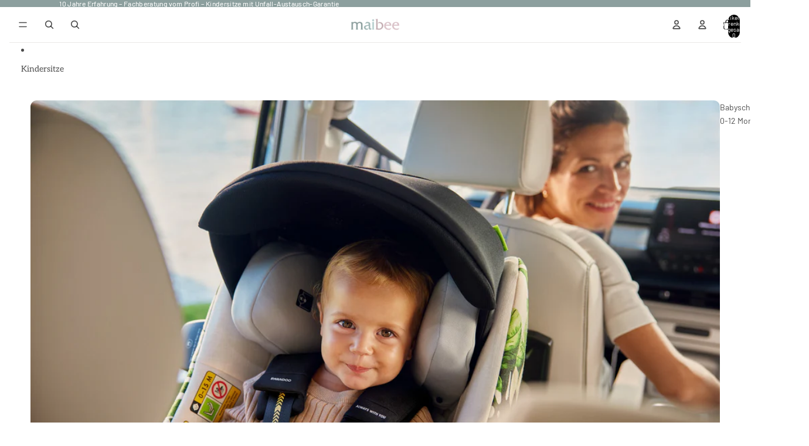

--- FILE ---
content_type: text/html; charset=utf-8
request_url: https://maibee.shop/products/axkid-schonbezug-minikid-2
body_size: 41529
content:
<!doctype html>
<html
  class="no-js"
  lang="de"
>
  <head>
    <link href="//maibee.shop/cdn/shop/t/11/assets/base.css?v=124044393692233008861752001716" rel="stylesheet" type="text/css" media="all" />
<link
        rel="icon"
        type="image/png"
        href="//maibee.shop/cdn/shop/files/Favicon_Shop.png?crop=center&height=32&v=1749123953&width=32"
      >
    <link
      rel="expect"
      href="#MainContent"
      blocking="render"
      id="view-transition-render-blocker"
    ><meta charset="utf-8">
<meta
  http-equiv="X-UA-Compatible"
  content="IE=edge"
>
<meta
  name="viewport"
  content="width=device-width,initial-scale=1"
>
<meta
  name="view-transition"
  content="same-origin"
>
<meta
  name="theme-color"
  content=""
>

<meta
  property="og:site_name"
  content="maibee"
>
<meta
  property="og:url"
  content="https://maibee.shop/products/axkid-schonbezug-minikid-2"
>
<meta
  property="og:title"
  content="Axkid Schonbezug – Minikid 2"
>
<meta
  property="og:type"
  content="product"
>
<meta
  property="og:description"
  content="Der Axkid Schonbezug ist der perfekte Begleiter für heiße Tage! Mit seinem leichten Handling sorgt er für eine angenehme Fahrt im Auto. Der waschbare Bezug schützt den Kindersitz vor Verschmutzungen und reduziert die Wärmeaufnahme bei Sonneneinstrahlung. Einfach über den Minikid 2.0 ziehen und die Körpertemperatur dein"
><meta
    property="og:image"
    content="http://maibee.shop/cdn/shop/files/AxkidSchonbezuguerMinikid2.0.png?v=1717008900"
  >
  <meta
    property="og:image:secure_url"
    content="https://maibee.shop/cdn/shop/files/AxkidSchonbezuguerMinikid2.0.png?v=1717008900"
  >
  <meta
    property="og:image:width"
    content="1080"
  >
  <meta
    property="og:image:height"
    content="1080"
  ><meta
    property="og:price:amount"
    content="59,90"
  >
  <meta
    property="og:price:currency"
    content="EUR"
  ><meta
  name="twitter:card"
  content="summary_large_image"
>
<meta
  name="twitter:title"
  content="Axkid Schonbezug – Minikid 2"
>
<meta
  name="twitter:description"
  content="Der Axkid Schonbezug ist der perfekte Begleiter für heiße Tage! Mit seinem leichten Handling sorgt er für eine angenehme Fahrt im Auto. Der waschbare Bezug schützt den Kindersitz vor Verschmutzungen und reduziert die Wärmeaufnahme bei Sonneneinstrahlung. Einfach über den Minikid 2.0 ziehen und die Körpertemperatur dein"
>

<title>
  Axkid Schonbezug – Minikid 2
 &ndash; maibee</title>

<link
  rel="canonical"
  href="https://maibee.shop/products/axkid-schonbezug-minikid-2"
>


  <meta
    name="description"
    content="Der Axkid Schonbezug ist der perfekte Begleiter für heiße Tage! Mit seinem leichten Handling sorgt er für eine angenehme Fahrt im Auto. Der waschbare Bezug schützt den Kindersitz vor Verschmutzungen und reduziert die Wärmeaufnahme bei Sonneneinstrahlung. Einfach über den Minikid 2.0 ziehen und die Körpertemperatur dein"
  >

<link
    rel="preconnect"
    href="https://fonts.shopifycdn.com"
    crossorigin
  >
<link
    rel="preload"
    as="font"
    href="//maibee.shop/cdn/fonts/barlow/barlow_n4.038c60d7ea9ddb238b2f64ba6f463ba6c0b5e5ad.woff2"
    type="font/woff2"
    crossorigin
  ><link
    rel="preload"
    as="font"
    href="//maibee.shop/cdn/fonts/domine/domine_n4.db7650f19fc5819add9c727a32f1ba7f15f89a56.woff2"
    type="font/woff2"
    crossorigin
  ><link
    rel="preload"
    as="font"
    href="//maibee.shop/cdn/fonts/aleo/aleo_n4.136670fa4cfe14df9f97954729b65c53d88b12be.woff2"
    type="font/woff2"
    crossorigin
  ><link
    rel="preload"
    as="font"
    href="//maibee.shop/cdn/fonts/barlow/barlow_n4.038c60d7ea9ddb238b2f64ba6f463ba6c0b5e5ad.woff2"
    type="font/woff2"
    crossorigin
  >
<script async crossorigin fetchpriority="high" src="/cdn/shopifycloud/importmap-polyfill/es-modules-shim.2.4.0.js"></script>
<script type="importmap">
  {
    "imports": {
      "@theme/product-title": "//maibee.shop/cdn/shop/t/11/assets/product-title-truncation.js?v=81744426891537421781752001717",
      "@theme/component": "//maibee.shop/cdn/shop/t/11/assets/component.js?v=80370191270241544621752001716",
      "@theme/dialog": "//maibee.shop/cdn/shop/t/11/assets/dialog.js?v=40803435292154375831752001716",
      "@theme/events": "//maibee.shop/cdn/shop/t/11/assets/events.js?v=26166644030623418901752001716",
      "@theme/focus": "//maibee.shop/cdn/shop/t/11/assets/focus.js?v=60436577539430446401752001716",
      "@theme/morph": "//maibee.shop/cdn/shop/t/11/assets/morph.js?v=130689995393408371391752001717",
      "@theme/paginated-list": "//maibee.shop/cdn/shop/t/11/assets/paginated-list.js?v=133986602874276018051752001717",
      "@theme/performance": "//maibee.shop/cdn/shop/t/11/assets/performance.js?v=25067702614201670671752001716",
      "@theme/product-form": "//maibee.shop/cdn/shop/t/11/assets/product-form.js?v=141380535127643269961752001716",
      "@theme/recently-viewed-products": "//maibee.shop/cdn/shop/t/11/assets/recently-viewed-products.js?v=94729125001750262651752001716",
      "@theme/scrolling": "//maibee.shop/cdn/shop/t/11/assets/scrolling.js?v=10957690925586738441752001716",
      "@theme/section-renderer": "//maibee.shop/cdn/shop/t/11/assets/section-renderer.js?v=146046498830626579641752001716",
      "@theme/utilities": "//maibee.shop/cdn/shop/t/11/assets/utilities.js?v=127314618558186079721752001716",
      "@theme/variant-picker": "//maibee.shop/cdn/shop/t/11/assets/variant-picker.js?v=149024113108299071891752001717",
      "@theme/media-gallery": "//maibee.shop/cdn/shop/t/11/assets/media-gallery.js?v=111441960308641931071752001716",
      "@theme/quick-add": "//maibee.shop/cdn/shop/t/11/assets/quick-add.js?v=12917282792548324661752001716"
    }
  }
</script>


  
  <script
    src="//maibee.shop/cdn/shop/t/11/assets/view-transitions.js?v=132588197357770770831752001716"
  ></script>
  


<link
  rel="modulepreload"
  href="//maibee.shop/cdn/shop/t/11/assets/utilities.js?v=127314618558186079721752001716"
>
<link
  rel="modulepreload"
  href="//maibee.shop/cdn/shop/t/11/assets/component.js?v=80370191270241544621752001716"
>
<link
  rel="modulepreload"
  href="//maibee.shop/cdn/shop/t/11/assets/section-renderer.js?v=146046498830626579641752001716"
>
<link
  rel="modulepreload"
  href="//maibee.shop/cdn/shop/t/11/assets/morph.js?v=130689995393408371391752001717"
>



<link
  rel="modulepreload"
  href="//maibee.shop/cdn/shop/t/11/assets/focus.js?v=60436577539430446401752001716"
>
<link
  rel="modulepreload"
  href="//maibee.shop/cdn/shop/t/11/assets/recently-viewed-products.js?v=94729125001750262651752001716"
>
<link
  rel="modulepreload"
  href="//maibee.shop/cdn/shop/t/11/assets/scrolling.js?v=10957690925586738441752001716"
>
<link
  rel="modulepreload"
  href="//maibee.shop/cdn/shop/t/11/assets/events.js?v=26166644030623418901752001716"
>
<script
  src="//maibee.shop/cdn/shop/t/11/assets/quick-add.js?v=12917282792548324661752001716"
  type="module"
></script>

  <script
    src="//maibee.shop/cdn/shop/t/11/assets/cart-discount.js?v=107077853990124422021752001717"
    type="module"
  ></script>

<script
  src="//maibee.shop/cdn/shop/t/11/assets/dialog.js?v=40803435292154375831752001716"
  type="module"
></script>
<script
  src="//maibee.shop/cdn/shop/t/11/assets/variant-picker.js?v=149024113108299071891752001717"
  type="module"
></script>
<script
  src="//maibee.shop/cdn/shop/t/11/assets/product-card.js?v=46085189543194988631752001716"
  type="module"
></script>
<script
  src="//maibee.shop/cdn/shop/t/11/assets/product-form.js?v=141380535127643269961752001716"
  type="module"
></script>
<script
  src="//maibee.shop/cdn/shop/t/11/assets/accordion-custom.js?v=99000499017714805851752001716"
  type="module"
></script>
<script
  src="//maibee.shop/cdn/shop/t/11/assets/media.js?v=37825095869491791421752001717"
  type="module"
></script>
<script
  src="//maibee.shop/cdn/shop/t/11/assets/product-price.js?v=30079423257668675401752001717"
  type="module"
></script>
<script
  src="//maibee.shop/cdn/shop/t/11/assets/product-title-truncation.js?v=81744426891537421781752001717"
  type="module"
></script>
<script
  src="//maibee.shop/cdn/shop/t/11/assets/product-inventory.js?v=16343734458933704981752001716"
  type="module"
></script>
<script
  src="//maibee.shop/cdn/shop/t/11/assets/show-more.js?v=94563802205717136101752001717"
  type="module"
></script>
<script
  src="//maibee.shop/cdn/shop/t/11/assets/slideshow.js?v=153988035527164969171752001716"
  type="module"
></script>
<script
  src="//maibee.shop/cdn/shop/t/11/assets/floating-panel.js?v=128677600744947036551752001716"
  type="module"
></script>
<script
  src="//maibee.shop/cdn/shop/t/11/assets/video-background.js?v=25237992823806706551752001717"
  type="module"
></script>
<script
  src="//maibee.shop/cdn/shop/t/11/assets/component-quantity-selector.js?v=165853331022690512991752001716"
  type="module"
></script>
<script
  src="//maibee.shop/cdn/shop/t/11/assets/media-gallery.js?v=111441960308641931071752001716"
  type="module"
></script>
<script
  src="//maibee.shop/cdn/shop/t/11/assets/rte-formatter.js?v=101420294193111439321752001717"
  type="module"
></script>




  <script type="module">
    import { RecentlyViewed } from '@theme/recently-viewed-products';
    RecentlyViewed.addProduct('8281958220042');
  </script>



  <script
    src="//maibee.shop/cdn/shop/t/11/assets/product-card-link.js?v=98430775478448931631752001716"
    type="module"
  ></script>


<script
  src="//maibee.shop/cdn/shop/t/11/assets/auto-close-details.js?v=58350291535404441581752001717"
  defer="defer"
></script>

<script
  defer
  src="//maibee.shop/cdn/shop/t/11/assets/placeholder-image.js?v=97758057548568586831752001716"
  type="module"
></script>

<script>
  const basePath = 'https://cdn.shopify.com/static/themes/horizon/placeholders';
  const Theme = {
    placeholders: {
      general: [
        `${basePath}/general-1.png`,
        `${basePath}/general-2.png`,
        `${basePath}/general-3.png`,
        `${basePath}/general-4.png`,
        `${basePath}/general-5.png`,
        `${basePath}/general-6.png`,
        `${basePath}/general-7.png`,
      ],
      product: [`${basePath}/product-ball.png`, `${basePath}/product-cone.png`, `${basePath}/product-cube.png`],
    },
    translations: {
      placeholder_image: `Platzhalterbild`,
      added: `Hinzugefügt`,
    },
    routes: {
      cart_add_url: '/cart/add.js',
      cart_change_url: '/cart/change',
      cart_update_url: '/cart/update',
      cart_url: '/cart',
      predictive_search_url: '/search/suggest',
      search_url: '/search',
    },
    template: {
      name: 'product',
    },
  };
</script>


<style data-shopify>
  @font-face {
  font-family: Barlow;
  font-weight: 400;
  font-style: normal;
  font-display: swap;
  src: url("//maibee.shop/cdn/fonts/barlow/barlow_n4.038c60d7ea9ddb238b2f64ba6f463ba6c0b5e5ad.woff2") format("woff2"),
       url("//maibee.shop/cdn/fonts/barlow/barlow_n4.074a9f2b990b38aec7d56c68211821e455b6d075.woff") format("woff");
}

  @font-face {
  font-family: Barlow;
  font-weight: 700;
  font-style: normal;
  font-display: swap;
  src: url("//maibee.shop/cdn/fonts/barlow/barlow_n7.691d1d11f150e857dcbc1c10ef03d825bc378d81.woff2") format("woff2"),
       url("//maibee.shop/cdn/fonts/barlow/barlow_n7.4fdbb1cb7da0e2c2f88492243ffa2b4f91924840.woff") format("woff");
}

  @font-face {
  font-family: Barlow;
  font-weight: 400;
  font-style: italic;
  font-display: swap;
  src: url("//maibee.shop/cdn/fonts/barlow/barlow_i4.8c59b6445f83f078b3520bad98b24d859431b377.woff2") format("woff2"),
       url("//maibee.shop/cdn/fonts/barlow/barlow_i4.bf7e6d69237bd02188410034976892368fd014c0.woff") format("woff");
}

  @font-face {
  font-family: Barlow;
  font-weight: 700;
  font-style: italic;
  font-display: swap;
  src: url("//maibee.shop/cdn/fonts/barlow/barlow_i7.50e19d6cc2ba5146fa437a5a7443c76d5d730103.woff2") format("woff2"),
       url("//maibee.shop/cdn/fonts/barlow/barlow_i7.47e9f98f1b094d912e6fd631cc3fe93d9f40964f.woff") format("woff");
}


  @font-face {
  font-family: Domine;
  font-weight: 400;
  font-style: normal;
  font-display: swap;
  src: url("//maibee.shop/cdn/fonts/domine/domine_n4.db7650f19fc5819add9c727a32f1ba7f15f89a56.woff2") format("woff2"),
       url("//maibee.shop/cdn/fonts/domine/domine_n4.83c0c395d9dcec3568e66c3b52408e6068a5dba8.woff") format("woff");
}

  @font-face {
  font-family: Domine;
  font-weight: 700;
  font-style: normal;
  font-display: swap;
  src: url("//maibee.shop/cdn/fonts/domine/domine_n7.d520ceeab5a578be739293e6dc0db2ca7409e6d8.woff2") format("woff2"),
       url("//maibee.shop/cdn/fonts/domine/domine_n7.158567a933096dbe302df89a999ec132c98f0b81.woff") format("woff");
}

  
  

  @font-face {
  font-family: Aleo;
  font-weight: 400;
  font-style: normal;
  font-display: swap;
  src: url("//maibee.shop/cdn/fonts/aleo/aleo_n4.136670fa4cfe14df9f97954729b65c53d88b12be.woff2") format("woff2"),
       url("//maibee.shop/cdn/fonts/aleo/aleo_n4.5d64991d1f526ac4e19640bbdebcbc191ef24ad0.woff") format("woff");
}

  @font-face {
  font-family: Aleo;
  font-weight: 700;
  font-style: normal;
  font-display: swap;
  src: url("//maibee.shop/cdn/fonts/aleo/aleo_n7.bb6a195ae8203890c5b6ffd628bee17104cc686d.woff2") format("woff2"),
       url("//maibee.shop/cdn/fonts/aleo/aleo_n7.071af82e6c05ec82c5ab10eface7d1bae9723490.woff") format("woff");
}

  @font-face {
  font-family: Aleo;
  font-weight: 400;
  font-style: italic;
  font-display: swap;
  src: url("//maibee.shop/cdn/fonts/aleo/aleo_i4.88a25861c09f2509923c34ba3366e47df60bc543.woff2") format("woff2"),
       url("//maibee.shop/cdn/fonts/aleo/aleo_i4.7b233ab952f02df341ea5501e4220a671d323710.woff") format("woff");
}

  @font-face {
  font-family: Aleo;
  font-weight: 700;
  font-style: italic;
  font-display: swap;
  src: url("//maibee.shop/cdn/fonts/aleo/aleo_i7.6db85f6e645c64d34d8e29efcc908fa9de7ecbca.woff2") format("woff2"),
       url("//maibee.shop/cdn/fonts/aleo/aleo_i7.3a33fa5ea79edeaa5ef94d93d95ff1b74cc7781f.woff") format("woff");
}


  @font-face {
  font-family: Barlow;
  font-weight: 400;
  font-style: normal;
  font-display: swap;
  src: url("//maibee.shop/cdn/fonts/barlow/barlow_n4.038c60d7ea9ddb238b2f64ba6f463ba6c0b5e5ad.woff2") format("woff2"),
       url("//maibee.shop/cdn/fonts/barlow/barlow_n4.074a9f2b990b38aec7d56c68211821e455b6d075.woff") format("woff");
}

  @font-face {
  font-family: Barlow;
  font-weight: 700;
  font-style: normal;
  font-display: swap;
  src: url("//maibee.shop/cdn/fonts/barlow/barlow_n7.691d1d11f150e857dcbc1c10ef03d825bc378d81.woff2") format("woff2"),
       url("//maibee.shop/cdn/fonts/barlow/barlow_n7.4fdbb1cb7da0e2c2f88492243ffa2b4f91924840.woff") format("woff");
}

  @font-face {
  font-family: Barlow;
  font-weight: 400;
  font-style: italic;
  font-display: swap;
  src: url("//maibee.shop/cdn/fonts/barlow/barlow_i4.8c59b6445f83f078b3520bad98b24d859431b377.woff2") format("woff2"),
       url("//maibee.shop/cdn/fonts/barlow/barlow_i4.bf7e6d69237bd02188410034976892368fd014c0.woff") format("woff");
}

  @font-face {
  font-family: Barlow;
  font-weight: 700;
  font-style: italic;
  font-display: swap;
  src: url("//maibee.shop/cdn/fonts/barlow/barlow_i7.50e19d6cc2ba5146fa437a5a7443c76d5d730103.woff2") format("woff2"),
       url("//maibee.shop/cdn/fonts/barlow/barlow_i7.47e9f98f1b094d912e6fd631cc3fe93d9f40964f.woff") format("woff");
}


  :root {
    /* Page Layout */
    --sidebar-width: 25rem;
    --narrow-content-width: 36rem;
    --normal-content-width: 42rem;
    --wide-content-width: 46rem;
    --narrow-page-width: 90rem;
    --normal-page-width: 120rem;
    --wide-page-width: 150rem;

    /* Section Heights */
    --section-height-small: 15rem;
    --section-height-medium: 25rem;
    --section-height-large: 35rem;

    @media screen and (min-width: 40em) {
      --section-height-small: 40svh;
      --section-height-medium: 55svh;
      --section-height-large: 70svh;
    }

    @media screen and (min-width: 60em) {
      --section-height-small: 50svh;
      --section-height-medium: 65svh;
      --section-height-large: 80svh;
    }

    /* Letter spacing */
    --letter-spacing-sm: 0.06em;
    --letter-spacing-md: 0.13em;

    /* Font families */
    --font-body--family: Barlow, sans-serif;
    --font-body--style: normal;
    --font-body--weight: 400;
    --font-subheading--family: Domine, serif;
    --font-subheading--style: normal;
    --font-subheading--weight: 400;
    --font-heading--family: Aleo, serif;
    --font-heading--style: normal;
    --font-heading--weight: 400;
    --font-accent--family: Barlow, sans-serif;
    --font-accent--style: normal;
    --font-accent--weight: 400;

    /* Margin sizes */
    --font-h1--spacing: 0.25em;
    --font-h2--spacing: 0.25em;
    --font-h3--spacing: 0.25em;
    --font-h4--spacing: 0.25em;
    --font-h5--spacing: 0.25em;
    --font-h6--spacing: 0.25em;
    --font-paragraph--spacing: 0.5em;

    /* Heading colors */
    --font-h1--color: var(--color-foreground-heading);
    --font-h2--color: var(--color-foreground-heading);
    --font-h3--color: var(--color-foreground-heading);
    --font-h4--color: var(--color-foreground-heading);
    --font-h5--color: var(--color-foreground-heading);
    --font-h6--color: var(--color-foreground-heading);

    /** Z-Index / Layering */
    --layer-section-background: -2;
    --layer-lowest: -1;
    --layer-base: 0;
    --layer-flat: 1;
    --layer-raised: 2;
    --layer-heightened: 4;
    --layer-sticky: 8;
    --layer-window-overlay: 10;
    --layer-header-menu: 12;
    --layer-overlay: 16;
    --layer-menu-drawer: 18;
    --layer-temporary: 20;

    /* Max-width / Measure */
    --max-width--body-normal: 50ch;
    --max-width--body-narrow: 35ch;

    --max-width--heading-normal: 50ch;
    --max-width--heading-narrow: 30ch;

    --max-width--display-normal: 20ch;
    --max-width--display-narrow: 15ch;
    --max-width--display-tight: 5ch;

    /* Letter-spacing / Tracking */
    --letter-spacing--display-tight: -0.03em;
    --letter-spacing--display-normal: 0;
    --letter-spacing--display-loose: 0.03em;

    --letter-spacing--heading-tight: -0.03em;
    --letter-spacing--heading-normal: 0;
    --letter-spacing--heading-loose: 0.03em;

    --letter-spacing--body-tight: -0.03em;
    --letter-spacing--body-normal: 0;
    --letter-spacing--body-loose: 0.03em;

    /* Line height / Leading */
    --line-height: 1;

    --line-height--display-tight: 1;
    --line-height--display-normal: 1.1;
    --line-height--display-loose: 1.2;

    --line-height--heading-tight: 1.15;
    --line-height--heading-normal: 1.25;
    --line-height--heading-loose: 1.35;

    --line-height--body-tight: 1.2;
    --line-height--body-normal: 1.4;
    --line-height--body-loose: 1.6;

    /* Typography presets */
    --font-size--paragraph: 1.0rem;--font-size--h1: 2.0rem;--font-size--h2: 1.5rem;--font-size--h3: 1.25rem;--font-size--h4: 1.125rem;--font-size--h5: 1.0rem;--font-size--h6: 0.75rem;--font-paragraph--weight: 400;--font-paragraph--letter-spacing: var(--letter-spacing--body-normal);--font-paragraph--size: var(--font-size--paragraph);--font-paragraph--family: var(--font-body--family);--font-paragraph--style: var(--font-body--style);--font-paragraph--case: ;--font-paragraph--line-height: var(--line-height--body-normal);--font-h1--weight: var(--font-accent--weight);--font-h1--letter-spacing: var(--letter-spacing--heading-normal);--font-h1--size: var(--font-size--h1);--font-h1--family: var(--font-accent--family);--font-h1--style: var(--font-accent--style);--font-h1--case: none;--font-h1--line-height: var(--line-height--display-normal);--font-h2--weight: var(--font-heading--weight);--font-h2--letter-spacing: var(--letter-spacing--heading-normal);--font-h2--size: var(--font-size--h2);--font-h2--family: var(--font-heading--family);--font-h2--style: var(--font-heading--style);--font-h2--case: none;--font-h2--line-height: var(--line-height--display-normal);--font-h3--weight: var(--font-subheading--weight);--font-h3--letter-spacing: var(--letter-spacing--heading-normal);--font-h3--size: var(--font-size--h3);--font-h3--family: var(--font-subheading--family);--font-h3--style: var(--font-subheading--style);--font-h3--case: none;--font-h3--line-height: var(--line-height--display-normal);--font-h4--weight: var(--font-accent--weight);--font-h4--letter-spacing: var(--letter-spacing--heading-loose);--font-h4--size: var(--font-size--h4);--font-h4--family: var(--font-accent--family);--font-h4--style: var(--font-accent--style);--font-h4--case: none;--font-h4--line-height: var(--line-height--display-normal);--font-h5--weight: var(--font-subheading--weight);--font-h5--letter-spacing: var(--letter-spacing--heading-normal);--font-h5--size: var(--font-size--h5);--font-h5--family: var(--font-subheading--family);--font-h5--style: var(--font-subheading--style);--font-h5--case: none;--font-h5--line-height: var(--line-height--display-normal);--font-h6--weight: var(--font-accent--weight);--font-h6--letter-spacing: var(--letter-spacing--heading-loose);--font-h6--size: var(--font-size--h6);--font-h6--family: var(--font-accent--family);--font-h6--style: var(--font-accent--style);--font-h6--case: uppercase;--font-h6--line-height: var(--line-height--display-normal);

    /* Hardcoded font sizes */
    --font-size--2xs: 0.625rem;
    --font-size--xs: 0.8125rem;
    --font-size--sm: 0.875rem;
    --font-size--md: 1rem;
    --font-size--lg: 1.125rem;
    --font-size--xl: 1.25rem;
    --font-size--2xl: 1.5rem;
    --font-size--3xl: 2rem;
    --font-size--4xl: 2.5rem;
    --font-size--5xl: 3rem;
    --font-size--6xl: 3.5rem;

    /* Menu font sizes */
    --menu-font-sm--size: 0.875rem;
    --menu-font-sm--line-height: calc(1.1 + 0.5 * min(16 / 14));
    --menu-font-md--size: 1rem;
    --menu-font-md--line-height: calc(1.1 + 0.5 * min(16 / 16));
    --menu-font-lg--size: 1.125rem;
    --menu-font-lg--line-height: calc(1.1 + 0.5 * min(16 / 18));
    --menu-font-xl--size: 1.25rem;
    --menu-font-xl--line-height: calc(1.1 + 0.5 * min(16 / 20));
    --menu-font-2xl--size: 1.75rem;
    --menu-font-2xl--line-height: calc(1.1 + 0.5 * min(16 / 28));

    /* Colors */
    --color-error: #8B0000;
    --color-success: #006400;
    --color-white: #FFFFFF;
    --color-black: #000000;
    --color-instock: #3ED660;
    --color-lowstock: #EE9441;
    --color-outofstock: #C8C8C8;

    /* Opacity */
    --opacity-subdued-text: 0.7;

    --shadow-button: 0 2px 3px rgba(0 0 0 / 20%);
    --gradient-image-overlay: linear-gradient(to top, rgb(from var(--color-black) r g b / 0.5), transparent);

    /* Spacing */
    --margin-3xs: 0.125rem;
    --margin-2xs: 0.3rem;
    --margin-xs: 0.5rem;
    --margin-sm: 0.7rem;
    --margin-md: 0.8rem;
    --margin-lg: 1rem;
    --margin-xl: 1.25rem;
    --margin-2xl: 1.5rem;
    --margin-3xl: 1.75rem;
    --margin-4xl: 2rem;
    --margin-5xl: 3rem;
    --margin-6xl: 5rem;

    --scroll-margin: 50px;

    --padding-3xs: 0.125rem;
    --padding-2xs: 0.25rem;
    --padding-xs: 0.5rem;
    --padding-sm: 0.7rem;
    --padding-md: 0.8rem;
    --padding-lg: 1rem;
    --padding-xl: 1.25rem;
    --padding-2xl: 1.5rem;
    --padding-3xl: 1.75rem;
    --padding-4xl: 2rem;
    --padding-5xl: 3rem;
    --padding-6xl: 4rem;

    --gap-3xs: 0.125rem;
    --gap-2xs: 0.3rem;
    --gap-xs: 0.5rem;
    --gap-sm: 0.7rem;
    --gap-md: 0.9rem;
    --gap-lg: 1rem;
    --gap-xl: 1.25rem;
    --gap-2xl: 2rem;
    --gap-3xl: 3rem;

    --spacing-scale-sm: 0.6;
    --spacing-scale-md: 0.7;
    --spacing-scale-default: 1.0;

    /* Checkout buttons gap */
    --checkout-button-gap: 8px;

    /* Borders */
    --style-border-width: 1px;
    --style-border-radius-xs: 0.2rem;
    --style-border-radius-sm: 0.6rem;
    --style-border-radius-md: 0.8rem;
    --style-border-radius-50: 50%;
    --style-border-radius-lg: 1rem;
    --style-border-radius-pills: 40px;
    --style-border-radius-inputs: 0px;
    --style-border-radius-buttons-primary: 0px;
    --style-border-radius-buttons-secondary: 0px;
    --style-border-width-primary: 0px;
    --style-border-width-secondary: 0px;
    --style-border-width-inputs: 1px;
    --style-border-radius-popover: 8px;
    --style-border-popover: 1px none rgb(from var(--color-border) r g b / 50%);
    --style-border-drawer: 1px none rgb(from var(--color-border) r g b / 50%);
    --style-border-swatch-opacity: 10%;
    --style-border-swatch-width: 1px;
    --style-border-swatch-style: solid;

    /* Animation */
    --ease-out-cubic: cubic-bezier(0.33, 1, 0.68, 1);
    --ease-out-quad: cubic-bezier(0.32, 0.72, 0, 1);
    --animation-speed: 0.125s;
    --animation-speed-slow: 0.2s;
    --animation-speed-medium: 0.15s;
    --animation-easing: ease-in-out;
    --animation-slideshow-easing: cubic-bezier(0.4, 0, 0.2, 1);
    --drawer-animation-speed: 0.2s;
    --animation-values: var(--animation-speed) var(--animation-easing);
    --animation-values-allow-discrete: var(--animation-speed) var(--animation-easing) allow-discrete;
    --animation-timing-hover: cubic-bezier(0.25, 0.46, 0.45, 0.94);
    --animation-timing-active: cubic-bezier(0.5, 0, 0.75, 0);
    --animation-timing-bounce: cubic-bezier(0.34, 1.56, 0.64, 1);
    --animation-timing-default: cubic-bezier(0, 0, 0.2, 1);
    --animation-timing-fade-in: cubic-bezier(0.16, 1, 0.3, 1);
    --animation-timing-fade-out: cubic-bezier(0.4, 0, 0.2, 1);

    /* View transitions */
    /* View transition old */
    --view-transition-old-main-content: var(--animation-speed) var(--animation-easing) both fadeOut;

    /* View transition new */
    --view-transition-new-main-content: var(--animation-speed) var(--animation-easing) both fadeIn, var(--animation-speed) var(--animation-easing) both slideInTopViewTransition;

    /* Focus */
    --focus-outline-width: 0.09375rem;
    --focus-outline-offset: 0.2em;

    /* Badges */
    --badge-blob-padding-block: 1px;
    --badge-blob-padding-inline: 12px 8px;
    --badge-rectangle-padding-block: 1px;
    --badge-rectangle-padding-inline: 6px;
    @media screen and (width >= 750px) {
      --badge-blob-padding-block: 4px;
      --badge-blob-padding-inline: 16px 12px;
      --badge-rectangle-padding-block: 4px;
      --badge-rectangle-padding-inline: 10px;
    }

    /* Icons */
    --icon-size-2xs: 0.6rem;
    --icon-size-xs: 0.85rem;
    --icon-size-sm: 1.25rem;
    --icon-size-md: 1.375rem;
    --icon-size-lg: 1.5rem;
    --icon-stroke-width: 1.5px;

    /* Input */
    --input-email-min-width: 200px;
    --input-search-max-width: 650px;
    --input-padding-y: 0.8rem;
    --input-padding-x: 0.8rem;
    --input-padding: var(--input-padding-y) var(--input-padding-x);
    --input-box-shadow-width: var(--style-border-width-inputs);
    --input-box-shadow: 0 0 0 var(--input-box-shadow-width) var(--color-input-border);
    --input-box-shadow-focus: 0 0 0 calc(var(--input-box-shadow-width) + 0.5px) var(--color-input-border);
    --input-disabled-background-color: rgb(from var(--color-foreground) r g b / 10%);
    --input-disabled-border-color: rgb(from var(--color-foreground) r g b / 5%);
    --input-disabled-text-color: rgb(from var(--color-foreground) r g b / 50%);
    --input-textarea-min-height: 55px;

    /* Button size */
    --button-size-sm: 30px;
    --button-size-md: 36px;
    --button-size: var(--minimum-touch-target);
    --button-padding-inline: 24px;
    --button-padding-block: 16px;

    /* Button font-family */
    --button-font-family-primary: var(--font-body--family);
    --button-font-family-secondary: var(--font-body--family);

    /* Button font-weight */
    --button-font-weight-primary: 600;
    --button-font-weight-secondary: 500;

    /* Button text case */
    --button-text-case: ;
    --button-text-case-primary: default;
    --button-text-case-secondary: default;

    /* Borders */
    --border-color: rgba(from var(--color-border) r g b / 0.55);
    --border-width-sm: 1px;
    --border-width-md: 2px;
    --border-width-lg: 5px;

    /* Drawers */
    --drawer-inline-padding: 25px;
    --drawer-menu-inline-padding: 2.5rem;
    --drawer-header-block-padding: 20px;
    --drawer-content-block-padding: 10px;
    --drawer-header-desktop-top: 0rem;
    --drawer-padding: calc(var(--padding-sm) + 7px);
    --drawer-height: 100dvh;
    --drawer-width: 95vw;
    --drawer-max-width: 500px;

    /* Variant Picker Swatches */
    --variant-picker-swatch-width-unitless: 30;
    --variant-picker-swatch-height-unitless: 30;
    --variant-picker-swatch-width: 30px;
    --variant-picker-swatch-height: 30px;
    --variant-picker-swatch-radius: 0px;
    --variant-picker-border-width: 1px;
    --variant-picker-border-style: solid;
    --variant-picker-border-opacity: 10%;

    /* Variant Picker Buttons */
    --variant-picker-button-radius: 0px;
    --variant-picker-button-border-width: 1px;

    /* Slideshow */
    --slideshow-controls-size: 3.5rem;
    --slideshow-controls-icon: 2rem;
    --peek-next-slide-size: 3rem;

    /* Utilities */
    --backdrop-opacity: 0.15;
    --backdrop-color: var(--color-shadow);
    --minimum-touch-target: 44px;
    --disabled-opacity: 0.5;
    --skeleton-opacity: 0.025;

    /* Shapes */
    --shape--circle: circle(50% at center);
    --shape--sunburst: polygon(100% 50%,94.62% 55.87%,98.3% 62.94%,91.57% 67.22%,93.3% 75%,85.7% 77.39%,85.36% 85.36%,77.39% 85.7%,75% 93.3%,67.22% 91.57%,62.94% 98.3%,55.87% 94.62%,50% 100%,44.13% 94.62%,37.06% 98.3%,32.78% 91.57%,25% 93.3%,22.61% 85.7%,14.64% 85.36%,14.3% 77.39%,6.7% 75%,8.43% 67.22%,1.7% 62.94%,5.38% 55.87%,0% 50%,5.38% 44.13%,1.7% 37.06%,8.43% 32.78%,6.7% 25%,14.3% 22.61%,14.64% 14.64%,22.61% 14.3%,25% 6.7%,32.78% 8.43%,37.06% 1.7%,44.13% 5.38%,50% 0%,55.87% 5.38%,62.94% 1.7%,67.22% 8.43%,75% 6.7%,77.39% 14.3%,85.36% 14.64%,85.7% 22.61%,93.3% 25%,91.57% 32.78%,98.3% 37.06%,94.62% 44.13%);
    --shape--diamond: polygon(50% 0%, 100% 50%, 50% 100%, 0% 50%);
    --shape--blob: polygon(85.349% 11.712%, 87.382% 13.587%, 89.228% 15.647%, 90.886% 17.862%, 92.359% 20.204%, 93.657% 22.647%, 94.795% 25.169%, 95.786% 27.752%, 96.645% 30.382%, 97.387% 33.048%, 98.025% 35.740%, 98.564% 38.454%, 99.007% 41.186%, 99.358% 43.931%, 99.622% 46.685%, 99.808% 49.446%, 99.926% 52.210%, 99.986% 54.977%, 99.999% 57.744%, 99.975% 60.511%, 99.923% 63.278%, 99.821% 66.043%, 99.671% 68.806%, 99.453% 71.565%, 99.145% 74.314%, 98.724% 77.049%, 98.164% 79.759%, 97.433% 82.427%, 96.495% 85.030%, 95.311% 87.529%, 93.841% 89.872%, 92.062% 91.988%, 89.972% 93.796%, 87.635% 95.273%, 85.135% 96.456%, 82.532% 97.393%, 79.864% 98.127%, 77.156% 98.695%, 74.424% 99.129%, 71.676% 99.452%, 68.918% 99.685%, 66.156% 99.844%, 63.390% 99.942%, 60.624% 99.990%, 57.856% 99.999%, 55.089% 99.978%, 52.323% 99.929%, 49.557% 99.847%, 46.792% 99.723%, 44.031% 99.549%, 41.273% 99.317%, 38.522% 99.017%, 35.781% 98.639%, 33.054% 98.170%, 30.347% 97.599%, 27.667% 96.911%, 25.024% 96.091%, 22.432% 95.123%, 19.907% 93.994%, 17.466% 92.690%, 15.126% 91.216%, 12.902% 89.569%, 10.808% 87.761%, 8.854% 85.803%, 7.053% 83.703%, 5.418% 81.471%, 3.962% 79.119%, 2.702% 76.656%, 1.656% 74.095%, 0.846% 71.450%, 0.294% 68.740%, 0.024% 65.987%, 0.050% 63.221%, 0.343% 60.471%, 0.858% 57.752%, 1.548% 55.073%, 2.370% 52.431%, 3.283% 49.819%, 4.253% 47.227%, 5.249% 44.646%, 6.244% 42.063%, 7.211% 39.471%, 8.124% 36.858%, 8.958% 34.220%, 9.711% 31.558%, 10.409% 28.880%, 11.083% 26.196%, 11.760% 23.513%, 12.474% 20.839%, 13.259% 18.186%, 14.156% 15.569%, 15.214% 13.012%, 16.485% 10.556%, 18.028% 8.261%, 19.883% 6.211%, 22.041% 4.484%, 24.440% 3.110%, 26.998% 2.057%, 29.651% 1.275%, 32.360% 0.714%, 35.101% 0.337%, 37.859% 0.110%, 40.624% 0.009%, 43.391% 0.016%, 46.156% 0.113%, 48.918% 0.289%, 51.674% 0.533%, 54.425% 0.837%, 57.166% 1.215%, 59.898% 1.654%, 62.618% 2.163%, 65.322% 2.750%, 68.006% 3.424%, 70.662% 4.197%, 73.284% 5.081%, 75.860% 6.091%, 78.376% 7.242%, 80.813% 8.551%, 83.148% 10.036%, 85.349% 11.712%);

    /* Buy buttons */
    --height-buy-buttons: calc(var(--padding-lg) * 2 + var(--icon-size-sm));

    /* Card image height variables */
    --height-small: 10rem;
    --height-medium: 11.5rem;
    --height-large: 13rem;
    --height-full: 100vh;

    @media screen and (width >= 750px) {
      --height-small: 17.5rem;
      --height-medium: 21.25rem;
      --height-large: 25rem;
    }

    /* Modal */
    --modal-max-height: 65dvh;

    /* Card styles for search */
    --card-bg-hover: rgb(from var(--color-foreground) r g b / 0.03);
    --card-border-hover: rgb(from var(--color-foreground) r g b / 0.3);
    --card-border-focus: rgb(from var(--color-border) r g b / 0.1);

    /* Cart */
    --cart-primary-font-family: var(--font-body--family);
    --cart-primary-font-style: var(--font-body--style);
    --cart-primary-font-weight: var(--font-body--weight);
    --cart-secondary-font-family: var(--font-primary--family);
    --cart-secondary-font-style: var(--font-primary--style);
    --cart-secondary-font-weight: var(--font-primary--weight);
  }
</style>
<style data-shopify>
  
    
      :root,
    
    .color-scheme-1 {
        --color-background: rgba(255 255 255 / 1.0);
        --color-foreground: rgba(0 0 0 / 0.71);
        --color-foreground-heading: rgba(0 0 0 / 1.0);
        --color-primary: rgba(0 0 0 / 0.71);
        --color-primary-hover: rgba(0 0 0 / 1.0);
        --color-border: rgba(234 232 230 / 1.0);
        --color-shadow: rgba(0 0 0 / 1.0);
        --color-primary-button-text: rgba(255 255 255 / 1.0);
        --color-primary-button-background: rgba(0 0 0 / 1.0);
        --color-primary-button-border: rgba(0 0 0 / 1.0);
        --color-primary-button-hover-text: rgba(255 255 255 / 1.0);
        --color-primary-button-hover-background: rgba(0 0 0 / 0.71);
        --color-primary-button-hover-border: rgba(0 0 0 / 1.0);
        --color-secondary-button-text: rgba(0 0 0 / 1.0);
        --color-secondary-button-background: rgba(230 230 230 / 1.0);
        --color-secondary-button-border: rgba(0 0 0 / 1.0);
        --color-secondary-button-hover-text: rgba(255 255 255 / 1.0);
        --color-secondary-button-hover-background: rgba(0 0 0 / 0.71);
        --color-secondary-button-hover-border: rgba(0 0 0 / 0.71);
        --color-input-background: rgba(255 255 255 / 1.0);
        --color-input-text: rgba(0 0 0 / 1.0);
        --color-input-border: rgba(234 232 230 / 1.0);
        --color-input-hover-background: rgba(245 245 245 / 1.0);
        --color-variant-background: rgba(255 255 255 / 1.0);
        --color-variant-border: rgba(234 232 230 / 1.0);
        --color-variant-text: rgba(0 0 0 / 1.0);
        --color-variant-hover-background: rgba(245 245 245 / 1.0);
        --color-variant-hover-text: rgba(0 0 0 / 1.0);
        --color-variant-hover-border: rgba(230 230 230 / 1.0);
        --color-selected-variant-background: rgba(0 0 0 / 1.0);
        --color-selected-variant-border: rgba(0 0 0 / 1.0);
        --color-selected-variant-text: rgba(255 255 255 / 1.0);
        --color-selected-variant-hover-background: rgba(26 26 26 / 1.0);
        --color-selected-variant-hover-text: rgba(255 255 255 / 1.0);
        --color-selected-variant-hover-border: rgba(26 26 26 / 1.0);
        --input-disabled-background-color: rgb(from var(--color-foreground) r g b / 10%);
        --input-disabled-border-color: rgb(from var(--color-foreground) r g b / 5%);
        --input-disabled-text-color: rgb(from var(--color-foreground) r g b / 50%);
        --color-foreground-muted: rgb(from var(--color-foreground) r g b / 60%);
        --font-h1--color: var(--color-foreground-heading);
        --font-h2--color: var(--color-foreground-heading);
        --font-h3--color: var(--color-foreground-heading);
        --font-h4--color: var(--color-foreground-heading);
        --font-h5--color: var(--color-foreground-heading);
        --font-h6--color: var(--color-foreground-heading);

        /* Shadows */
        
        
          --shadow-blur: 20px;
          --shadow-popover: 0px 4px 20px rgb(from var(--color-shadow) r g b / 15%);
        
      }
  
    
    .color-scheme-2 {
        --color-background: rgba(140 159 158 / 1.0);
        --color-foreground: rgba(255 255 255 / 0.81);
        --color-foreground-heading: rgba(255 255 255 / 1.0);
        --color-primary: rgba(255 255 255 / 1.0);
        --color-primary-hover: rgba(255 255 255 / 0.49);
        --color-border: rgba(230 230 230 / 1.0);
        --color-shadow: rgba(0 0 0 / 1.0);
        --color-primary-button-text: rgba(255 255 255 / 1.0);
        --color-primary-button-background: rgba(0 0 0 / 0.71);
        --color-primary-button-border: rgba(0 0 0 / 1.0);
        --color-primary-button-hover-text: rgba(255 255 255 / 1.0);
        --color-primary-button-hover-background: rgba(0 0 0 / 1.0);
        --color-primary-button-hover-border: rgba(0 0 0 / 0.71);
        --color-secondary-button-text: rgba(0 0 0 / 1.0);
        --color-secondary-button-background: rgba(255 255 255 / 0.6);
        --color-secondary-button-border: rgba(255 255 255 / 0.6);
        --color-secondary-button-hover-text: rgba(0 0 0 / 1.0);
        --color-secondary-button-hover-background: rgba(255 255 255 / 1.0);
        --color-secondary-button-hover-border: rgba(255 255 255 / 1.0);
        --color-input-background: rgba(255 255 255 / 0.6);
        --color-input-text: rgba(0 0 0 / 1.0);
        --color-input-border: rgba(0 0 0 / 0.0);
        --color-input-hover-background: rgba(255 255 255 / 0.68);
        --color-variant-background: rgba(255 255 255 / 0.6);
        --color-variant-border: rgba(0 0 0 / 0.0);
        --color-variant-text: rgba(0 0 0 / 1.0);
        --color-variant-hover-background: rgba(245 245 245 / 1.0);
        --color-variant-hover-text: rgba(0 0 0 / 1.0);
        --color-variant-hover-border: rgba(230 230 230 / 1.0);
        --color-selected-variant-background: rgba(0 0 0 / 0.71);
        --color-selected-variant-border: rgba(0 0 0 / 0.71);
        --color-selected-variant-text: rgba(255 255 255 / 1.0);
        --color-selected-variant-hover-background: rgba(84 53 46 / 1.0);
        --color-selected-variant-hover-text: rgba(255 255 255 / 1.0);
        --color-selected-variant-hover-border: rgba(84 53 46 / 1.0);
        --input-disabled-background-color: rgb(from var(--color-foreground) r g b / 10%);
        --input-disabled-border-color: rgb(from var(--color-foreground) r g b / 5%);
        --input-disabled-text-color: rgb(from var(--color-foreground) r g b / 50%);
        --color-foreground-muted: rgb(from var(--color-foreground) r g b / 60%);
        --font-h1--color: var(--color-foreground-heading);
        --font-h2--color: var(--color-foreground-heading);
        --font-h3--color: var(--color-foreground-heading);
        --font-h4--color: var(--color-foreground-heading);
        --font-h5--color: var(--color-foreground-heading);
        --font-h6--color: var(--color-foreground-heading);

        /* Shadows */
        
        
          --shadow-blur: 20px;
          --shadow-popover: 0px 4px 20px rgb(from var(--color-shadow) r g b / 15%);
        
      }
  
    
    .color-scheme-3 {
        --color-background: rgba(196 173 179 / 1.0);
        --color-foreground: rgba(255 255 255 / 1.0);
        --color-foreground-heading: rgba(255 255 255 / 1.0);
        --color-primary: rgba(239 239 239 / 1.0);
        --color-primary-hover: rgba(255 255 255 / 0.49);
        --color-border: rgba(230 230 230 / 1.0);
        --color-shadow: rgba(0 0 0 / 1.0);
        --color-primary-button-text: rgba(255 255 255 / 1.0);
        --color-primary-button-background: rgba(0 0 0 / 0.71);
        --color-primary-button-border: rgba(0 0 0 / 0.71);
        --color-primary-button-hover-text: rgba(255 255 255 / 1.0);
        --color-primary-button-hover-background: rgba(0 0 0 / 1.0);
        --color-primary-button-hover-border: rgba(0 0 0 / 1.0);
        --color-secondary-button-text: rgba(0 0 0 / 1.0);
        --color-secondary-button-background: rgba(255 255 255 / 0.6);
        --color-secondary-button-border: rgba(255 255 255 / 0.6);
        --color-secondary-button-hover-text: rgba(0 0 0 / 1.0);
        --color-secondary-button-hover-background: rgba(255 255 255 / 1.0);
        --color-secondary-button-hover-border: rgba(255 255 255 / 1.0);
        --color-input-background: rgba(255 255 255 / 0.6);
        --color-input-text: rgba(0 0 0 / 1.0);
        --color-input-border: rgba(255 255 255 / 0.6);
        --color-input-hover-background: rgba(255 255 255 / 0.68);
        --color-variant-background: rgba(255 255 255 / 1.0);
        --color-variant-border: rgba(230 230 230 / 1.0);
        --color-variant-text: rgba(0 0 0 / 1.0);
        --color-variant-hover-background: rgba(245 245 245 / 1.0);
        --color-variant-hover-text: rgba(0 0 0 / 1.0);
        --color-variant-hover-border: rgba(230 230 230 / 1.0);
        --color-selected-variant-background: rgba(0 0 0 / 1.0);
        --color-selected-variant-border: rgba(0 0 0 / 1.0);
        --color-selected-variant-text: rgba(255 255 255 / 1.0);
        --color-selected-variant-hover-background: rgba(26 26 26 / 1.0);
        --color-selected-variant-hover-text: rgba(255 255 255 / 1.0);
        --color-selected-variant-hover-border: rgba(26 26 26 / 1.0);
        --input-disabled-background-color: rgb(from var(--color-foreground) r g b / 10%);
        --input-disabled-border-color: rgb(from var(--color-foreground) r g b / 5%);
        --input-disabled-text-color: rgb(from var(--color-foreground) r g b / 50%);
        --color-foreground-muted: rgb(from var(--color-foreground) r g b / 60%);
        --font-h1--color: var(--color-foreground-heading);
        --font-h2--color: var(--color-foreground-heading);
        --font-h3--color: var(--color-foreground-heading);
        --font-h4--color: var(--color-foreground-heading);
        --font-h5--color: var(--color-foreground-heading);
        --font-h6--color: var(--color-foreground-heading);

        /* Shadows */
        
        
          --shadow-blur: 20px;
          --shadow-popover: 0px 4px 20px rgb(from var(--color-shadow) r g b / 15%);
        
      }
  
    
    .color-scheme-4 {
        --color-background: rgba(233 228 224 / 1.0);
        --color-foreground: rgba(67 54 37 / 1.0);
        --color-foreground-heading: rgba(67 54 37 / 0.88);
        --color-primary: rgba(82 80 78 / 1.0);
        --color-primary-hover: rgba(0 0 0 / 1.0);
        --color-border: rgba(67 54 37 / 0.15);
        --color-shadow: rgba(0 0 0 / 1.0);
        --color-primary-button-text: rgba(255 255 255 / 1.0);
        --color-primary-button-background: rgba(67 54 37 / 1.0);
        --color-primary-button-border: rgba(67 54 37 / 1.0);
        --color-primary-button-hover-text: rgba(255 255 255 / 1.0);
        --color-primary-button-hover-background: rgba(0 0 0 / 1.0);
        --color-primary-button-hover-border: rgba(0 0 0 / 1.0);
        --color-secondary-button-text: rgba(67 54 37 / 1.0);
        --color-secondary-button-background: rgba(255 255 255 / 0.6);
        --color-secondary-button-border: rgba(255 255 255 / 0.6);
        --color-secondary-button-hover-text: rgba(67 54 37 / 1.0);
        --color-secondary-button-hover-background: rgba(255 255 255 / 1.0);
        --color-secondary-button-hover-border: rgba(255 255 255 / 1.0);
        --color-input-background: rgba(255 255 255 / 0.6);
        --color-input-text: rgba(67 54 37 / 1.0);
        --color-input-border: rgba(67 54 37 / 0.15);
        --color-input-hover-background: rgba(255 255 255 / 0.68);
        --color-variant-background: rgba(255 255 255 / 1.0);
        --color-variant-border: rgba(230 230 230 / 1.0);
        --color-variant-text: rgba(67 54 37 / 1.0);
        --color-variant-hover-background: rgba(245 245 245 / 1.0);
        --color-variant-hover-text: rgba(0 0 0 / 1.0);
        --color-variant-hover-border: rgba(245 245 245 / 1.0);
        --color-selected-variant-background: rgba(67 54 37 / 1.0);
        --color-selected-variant-border: rgba(67 54 37 / 1.0);
        --color-selected-variant-text: rgba(255 255 255 / 1.0);
        --color-selected-variant-hover-background: rgba(26 26 26 / 1.0);
        --color-selected-variant-hover-text: rgba(255 255 255 / 1.0);
        --color-selected-variant-hover-border: rgba(26 26 26 / 1.0);
        --input-disabled-background-color: rgb(from var(--color-foreground) r g b / 10%);
        --input-disabled-border-color: rgb(from var(--color-foreground) r g b / 5%);
        --input-disabled-text-color: rgb(from var(--color-foreground) r g b / 50%);
        --color-foreground-muted: rgb(from var(--color-foreground) r g b / 60%);
        --font-h1--color: var(--color-foreground-heading);
        --font-h2--color: var(--color-foreground-heading);
        --font-h3--color: var(--color-foreground-heading);
        --font-h4--color: var(--color-foreground-heading);
        --font-h5--color: var(--color-foreground-heading);
        --font-h6--color: var(--color-foreground-heading);

        /* Shadows */
        
        
          --shadow-blur: 20px;
          --shadow-popover: 0px 4px 20px rgb(from var(--color-shadow) r g b / 15%);
        
      }
  
    
    .color-scheme-5 {
        --color-background: rgba(247 143 168 / 1.0);
        --color-foreground: rgba(255 255 255 / 1.0);
        --color-foreground-heading: rgba(255 255 255 / 1.0);
        --color-primary: rgba(255 255 255 / 1.0);
        --color-primary-hover: rgba(234 232 230 / 1.0);
        --color-border: rgba(234 232 230 / 1.0);
        --color-shadow: rgba(0 0 0 / 1.0);
        --color-primary-button-text: rgba(255 255 255 / 1.0);
        --color-primary-button-background: rgba(0 0 0 / 1.0);
        --color-primary-button-border: rgba(0 0 0 / 1.0);
        --color-primary-button-hover-text: rgba(0 0 0 / 1.0);
        --color-primary-button-hover-background: rgba(230 230 230 / 1.0);
        --color-primary-button-hover-border: rgba(230 230 230 / 1.0);
        --color-secondary-button-text: rgba(0 0 0 / 1.0);
        --color-secondary-button-background: rgba(255 255 255 / 0.6);
        --color-secondary-button-border: rgba(255 255 255 / 0.6);
        --color-secondary-button-hover-text: rgba(0 0 0 / 1.0);
        --color-secondary-button-hover-background: rgba(255 255 255 / 1.0);
        --color-secondary-button-hover-border: rgba(255 255 255 / 1.0);
        --color-input-background: rgba(255 255 255 / 1.0);
        --color-input-text: rgba(0 0 0 / 1.0);
        --color-input-border: rgba(0 0 0 / 0.08);
        --color-input-hover-background: rgba(245 245 245 / 1.0);
        --color-variant-background: rgba(62 69 57 / 1.0);
        --color-variant-border: rgba(230 230 230 / 1.0);
        --color-variant-text: rgba(255 255 255 / 1.0);
        --color-variant-hover-background: rgba(107 116 100 / 1.0);
        --color-variant-hover-text: rgba(255 255 255 / 1.0);
        --color-variant-hover-border: rgba(230 230 230 / 1.0);
        --color-selected-variant-background: rgba(255 255 255 / 1.0);
        --color-selected-variant-border: rgba(62 69 57 / 1.0);
        --color-selected-variant-text: rgba(62 69 57 / 1.0);
        --color-selected-variant-hover-background: rgba(255 255 255 / 0.15);
        --color-selected-variant-hover-text: rgba(62 69 57 / 1.0);
        --color-selected-variant-hover-border: rgba(62 69 57 / 1.0);
        --input-disabled-background-color: rgb(from var(--color-foreground) r g b / 10%);
        --input-disabled-border-color: rgb(from var(--color-foreground) r g b / 5%);
        --input-disabled-text-color: rgb(from var(--color-foreground) r g b / 50%);
        --color-foreground-muted: rgb(from var(--color-foreground) r g b / 60%);
        --font-h1--color: var(--color-foreground-heading);
        --font-h2--color: var(--color-foreground-heading);
        --font-h3--color: var(--color-foreground-heading);
        --font-h4--color: var(--color-foreground-heading);
        --font-h5--color: var(--color-foreground-heading);
        --font-h6--color: var(--color-foreground-heading);

        /* Shadows */
        
        
          --shadow-blur: 20px;
          --shadow-popover: 0px 4px 20px rgb(from var(--color-shadow) r g b / 15%);
        
      }
  
    
    .color-scheme-6 {
        --color-background: rgba(0 0 0 / 0.0);
        --color-foreground: rgba(255 255 255 / 1.0);
        --color-foreground-heading: rgba(255 255 255 / 1.0);
        --color-primary: rgba(255 255 255 / 1.0);
        --color-primary-hover: rgba(230 230 230 / 1.0);
        --color-border: rgba(0 0 0 / 0.0);
        --color-shadow: rgba(0 0 0 / 0.0);
        --color-primary-button-text: rgba(0 0 0 / 1.0);
        --color-primary-button-background: rgba(255 255 255 / 1.0);
        --color-primary-button-border: rgba(255 255 255 / 1.0);
        --color-primary-button-hover-text: rgba(255 255 255 / 1.0);
        --color-primary-button-hover-background: rgba(0 0 0 / 0.71);
        --color-primary-button-hover-border: rgba(0 0 0 / 0.71);
        --color-secondary-button-text: rgba(0 0 0 / 1.0);
        --color-secondary-button-background: rgba(255 255 255 / 0.6);
        --color-secondary-button-border: rgba(255 255 255 / 0.6);
        --color-secondary-button-hover-text: rgba(255 255 255 / 1.0);
        --color-secondary-button-hover-background: rgba(0 0 0 / 0.71);
        --color-secondary-button-hover-border: rgba(0 0 0 / 0.71);
        --color-input-background: rgba(255 255 255 / 0.6);
        --color-input-text: rgba(0 0 0 / 1.0);
        --color-input-border: rgba(255 255 255 / 0.6);
        --color-input-hover-background: rgba(245 245 245 / 1.0);
        --color-variant-background: rgba(255 255 255 / 1.0);
        --color-variant-border: rgba(230 230 230 / 1.0);
        --color-variant-text: rgba(0 0 0 / 1.0);
        --color-variant-hover-background: rgba(245 245 245 / 1.0);
        --color-variant-hover-text: rgba(0 0 0 / 1.0);
        --color-variant-hover-border: rgba(230 230 230 / 1.0);
        --color-selected-variant-background: rgba(0 0 0 / 1.0);
        --color-selected-variant-border: rgba(0 0 0 / 1.0);
        --color-selected-variant-text: rgba(255 255 255 / 1.0);
        --color-selected-variant-hover-background: rgba(26 26 26 / 1.0);
        --color-selected-variant-hover-text: rgba(255 255 255 / 1.0);
        --color-selected-variant-hover-border: rgba(26 26 26 / 1.0);
        --input-disabled-background-color: rgb(from var(--color-foreground) r g b / 10%);
        --input-disabled-border-color: rgb(from var(--color-foreground) r g b / 5%);
        --input-disabled-text-color: rgb(from var(--color-foreground) r g b / 50%);
        --color-foreground-muted: rgb(from var(--color-foreground) r g b / 60%);
        --font-h1--color: var(--color-foreground-heading);
        --font-h2--color: var(--color-foreground-heading);
        --font-h3--color: var(--color-foreground-heading);
        --font-h4--color: var(--color-foreground-heading);
        --font-h5--color: var(--color-foreground-heading);
        --font-h6--color: var(--color-foreground-heading);

        /* Shadows */
        
        
          --shadow-blur: 20px;
          --shadow-popover: 0px 4px 20px rgb(from var(--color-shadow) r g b / 15%);
        
      }
  
    
    .color-scheme-7 {
        --color-background: rgba(0 0 0 / 0.0);
        --color-foreground: rgba(0 0 0 / 1.0);
        --color-foreground-heading: rgba(0 0 0 / 1.0);
        --color-primary: rgba(0 0 0 / 1.0);
        --color-primary-hover: rgba(0 0 0 / 0.71);
        --color-border: rgba(230 230 230 / 1.0);
        --color-shadow: rgba(0 0 0 / 1.0);
        --color-primary-button-text: rgba(255 255 255 / 1.0);
        --color-primary-button-background: rgba(0 0 0 / 1.0);
        --color-primary-button-border: rgba(0 0 0 / 1.0);
        --color-primary-button-hover-text: rgba(255 255 255 / 1.0);
        --color-primary-button-hover-background: rgba(0 0 0 / 0.71);
        --color-primary-button-hover-border: rgba(0 0 0 / 0.71);
        --color-secondary-button-text: rgba(0 0 0 / 1.0);
        --color-secondary-button-background: rgba(230 230 230 / 1.0);
        --color-secondary-button-border: rgba(230 230 230 / 1.0);
        --color-secondary-button-hover-text: rgba(255 255 255 / 1.0);
        --color-secondary-button-hover-background: rgba(0 0 0 / 0.71);
        --color-secondary-button-hover-border: rgba(0 0 0 / 0.71);
        --color-input-background: rgba(255 255 255 / 1.0);
        --color-input-text: rgba(0 0 0 / 1.0);
        --color-input-border: rgba(0 0 0 / 1.0);
        --color-input-hover-background: rgba(245 245 245 / 1.0);
        --color-variant-background: rgba(255 255 255 / 1.0);
        --color-variant-border: rgba(230 230 230 / 1.0);
        --color-variant-text: rgba(0 0 0 / 1.0);
        --color-variant-hover-background: rgba(245 245 245 / 1.0);
        --color-variant-hover-text: rgba(0 0 0 / 1.0);
        --color-variant-hover-border: rgba(230 230 230 / 1.0);
        --color-selected-variant-background: rgba(0 0 0 / 1.0);
        --color-selected-variant-border: rgba(0 0 0 / 1.0);
        --color-selected-variant-text: rgba(255 255 255 / 1.0);
        --color-selected-variant-hover-background: rgba(26 26 26 / 1.0);
        --color-selected-variant-hover-text: rgba(255 255 255 / 1.0);
        --color-selected-variant-hover-border: rgba(26 26 26 / 1.0);
        --input-disabled-background-color: rgb(from var(--color-foreground) r g b / 10%);
        --input-disabled-border-color: rgb(from var(--color-foreground) r g b / 5%);
        --input-disabled-text-color: rgb(from var(--color-foreground) r g b / 50%);
        --color-foreground-muted: rgb(from var(--color-foreground) r g b / 60%);
        --font-h1--color: var(--color-foreground-heading);
        --font-h2--color: var(--color-foreground-heading);
        --font-h3--color: var(--color-foreground-heading);
        --font-h4--color: var(--color-foreground-heading);
        --font-h5--color: var(--color-foreground-heading);
        --font-h6--color: var(--color-foreground-heading);

        /* Shadows */
        
        
          --shadow-blur: 20px;
          --shadow-popover: 0px 4px 20px rgb(from var(--color-shadow) r g b / 15%);
        
      }
  

  body, .color-scheme-1, .color-scheme-2, .color-scheme-3, .color-scheme-4, .color-scheme-5, .color-scheme-6, .color-scheme-7 {
    color: var(--color-foreground);
    background-color: var(--color-background);
  }
</style>


    <script>window.performance && window.performance.mark && window.performance.mark('shopify.content_for_header.start');</script><meta name="facebook-domain-verification" content="t4s2matgb8u7ugliga6sdo652czz9n">
<meta id="shopify-digital-wallet" name="shopify-digital-wallet" content="/62776738007/digital_wallets/dialog">
<meta name="shopify-checkout-api-token" content="dad7f47ac4808f565e61524d3d2840ac">
<meta id="in-context-paypal-metadata" data-shop-id="62776738007" data-venmo-supported="false" data-environment="production" data-locale="de_DE" data-paypal-v4="true" data-currency="EUR">
<link rel="alternate" type="application/json+oembed" href="https://maibee.shop/products/axkid-schonbezug-minikid-2.oembed">
<script async="async" src="/checkouts/internal/preloads.js?locale=de-DE"></script>
<link rel="preconnect" href="https://shop.app" crossorigin="anonymous">
<script async="async" src="https://shop.app/checkouts/internal/preloads.js?locale=de-DE&shop_id=62776738007" crossorigin="anonymous"></script>
<script id="apple-pay-shop-capabilities" type="application/json">{"shopId":62776738007,"countryCode":"DE","currencyCode":"EUR","merchantCapabilities":["supports3DS"],"merchantId":"gid:\/\/shopify\/Shop\/62776738007","merchantName":"maibee","requiredBillingContactFields":["postalAddress","email"],"requiredShippingContactFields":["postalAddress","email"],"shippingType":"shipping","supportedNetworks":["visa","maestro","masterCard","amex"],"total":{"type":"pending","label":"maibee","amount":"1.00"},"shopifyPaymentsEnabled":true,"supportsSubscriptions":true}</script>
<script id="shopify-features" type="application/json">{"accessToken":"dad7f47ac4808f565e61524d3d2840ac","betas":["rich-media-storefront-analytics"],"domain":"maibee.shop","predictiveSearch":true,"shopId":62776738007,"locale":"de"}</script>
<script>var Shopify = Shopify || {};
Shopify.shop = "www-maibee-shop-de.myshopify.com";
Shopify.locale = "de";
Shopify.currency = {"active":"EUR","rate":"1.0"};
Shopify.country = "DE";
Shopify.theme = {"name":"Aktualisierte Kopie von Dwell","id":182461268234,"schema_name":"Dwell","schema_version":"1.0.5","theme_store_id":3623,"role":"main"};
Shopify.theme.handle = "null";
Shopify.theme.style = {"id":null,"handle":null};
Shopify.cdnHost = "maibee.shop/cdn";
Shopify.routes = Shopify.routes || {};
Shopify.routes.root = "/";</script>
<script type="module">!function(o){(o.Shopify=o.Shopify||{}).modules=!0}(window);</script>
<script>!function(o){function n(){var o=[];function n(){o.push(Array.prototype.slice.apply(arguments))}return n.q=o,n}var t=o.Shopify=o.Shopify||{};t.loadFeatures=n(),t.autoloadFeatures=n()}(window);</script>
<script>
  window.ShopifyPay = window.ShopifyPay || {};
  window.ShopifyPay.apiHost = "shop.app\/pay";
  window.ShopifyPay.redirectState = null;
</script>
<script id="shop-js-analytics" type="application/json">{"pageType":"product"}</script>
<script defer="defer" async type="module" src="//maibee.shop/cdn/shopifycloud/shop-js/modules/v2/client.init-shop-cart-sync_XknANqpX.de.esm.js"></script>
<script defer="defer" async type="module" src="//maibee.shop/cdn/shopifycloud/shop-js/modules/v2/chunk.common_DvdeXi9P.esm.js"></script>
<script type="module">
  await import("//maibee.shop/cdn/shopifycloud/shop-js/modules/v2/client.init-shop-cart-sync_XknANqpX.de.esm.js");
await import("//maibee.shop/cdn/shopifycloud/shop-js/modules/v2/chunk.common_DvdeXi9P.esm.js");

  window.Shopify.SignInWithShop?.initShopCartSync?.({"fedCMEnabled":true,"windoidEnabled":true});

</script>
<script>
  window.Shopify = window.Shopify || {};
  if (!window.Shopify.featureAssets) window.Shopify.featureAssets = {};
  window.Shopify.featureAssets['shop-js'] = {"shop-cart-sync":["modules/v2/client.shop-cart-sync_D9JQGxjh.de.esm.js","modules/v2/chunk.common_DvdeXi9P.esm.js"],"init-fed-cm":["modules/v2/client.init-fed-cm_DMo35JdQ.de.esm.js","modules/v2/chunk.common_DvdeXi9P.esm.js"],"init-windoid":["modules/v2/client.init-windoid_B3VvhkL7.de.esm.js","modules/v2/chunk.common_DvdeXi9P.esm.js"],"shop-cash-offers":["modules/v2/client.shop-cash-offers_CYQv6hn3.de.esm.js","modules/v2/chunk.common_DvdeXi9P.esm.js","modules/v2/chunk.modal_CkJq5XGD.esm.js"],"shop-button":["modules/v2/client.shop-button_Baq_RTkq.de.esm.js","modules/v2/chunk.common_DvdeXi9P.esm.js"],"init-shop-email-lookup-coordinator":["modules/v2/client.init-shop-email-lookup-coordinator_Bz_MA9Op.de.esm.js","modules/v2/chunk.common_DvdeXi9P.esm.js"],"shop-toast-manager":["modules/v2/client.shop-toast-manager_DCWfOqRF.de.esm.js","modules/v2/chunk.common_DvdeXi9P.esm.js"],"shop-login-button":["modules/v2/client.shop-login-button_caaxNUOr.de.esm.js","modules/v2/chunk.common_DvdeXi9P.esm.js","modules/v2/chunk.modal_CkJq5XGD.esm.js"],"avatar":["modules/v2/client.avatar_BTnouDA3.de.esm.js"],"init-shop-cart-sync":["modules/v2/client.init-shop-cart-sync_XknANqpX.de.esm.js","modules/v2/chunk.common_DvdeXi9P.esm.js"],"pay-button":["modules/v2/client.pay-button_CKXSOdRt.de.esm.js","modules/v2/chunk.common_DvdeXi9P.esm.js"],"init-shop-for-new-customer-accounts":["modules/v2/client.init-shop-for-new-customer-accounts_CbyP-mMl.de.esm.js","modules/v2/client.shop-login-button_caaxNUOr.de.esm.js","modules/v2/chunk.common_DvdeXi9P.esm.js","modules/v2/chunk.modal_CkJq5XGD.esm.js"],"init-customer-accounts-sign-up":["modules/v2/client.init-customer-accounts-sign-up_CDG_EMX9.de.esm.js","modules/v2/client.shop-login-button_caaxNUOr.de.esm.js","modules/v2/chunk.common_DvdeXi9P.esm.js","modules/v2/chunk.modal_CkJq5XGD.esm.js"],"shop-follow-button":["modules/v2/client.shop-follow-button_DKjGFHnv.de.esm.js","modules/v2/chunk.common_DvdeXi9P.esm.js","modules/v2/chunk.modal_CkJq5XGD.esm.js"],"checkout-modal":["modules/v2/client.checkout-modal_DiCgWgoC.de.esm.js","modules/v2/chunk.common_DvdeXi9P.esm.js","modules/v2/chunk.modal_CkJq5XGD.esm.js"],"init-customer-accounts":["modules/v2/client.init-customer-accounts_CBDBRCw9.de.esm.js","modules/v2/client.shop-login-button_caaxNUOr.de.esm.js","modules/v2/chunk.common_DvdeXi9P.esm.js","modules/v2/chunk.modal_CkJq5XGD.esm.js"],"lead-capture":["modules/v2/client.lead-capture_ASe7qa-m.de.esm.js","modules/v2/chunk.common_DvdeXi9P.esm.js","modules/v2/chunk.modal_CkJq5XGD.esm.js"],"shop-login":["modules/v2/client.shop-login_Cve_5msa.de.esm.js","modules/v2/chunk.common_DvdeXi9P.esm.js","modules/v2/chunk.modal_CkJq5XGD.esm.js"],"payment-terms":["modules/v2/client.payment-terms_D0YjRyyK.de.esm.js","modules/v2/chunk.common_DvdeXi9P.esm.js","modules/v2/chunk.modal_CkJq5XGD.esm.js"]};
</script>
<script>(function() {
  var isLoaded = false;
  function asyncLoad() {
    if (isLoaded) return;
    isLoaded = true;
    var urls = ["https:\/\/analyzely.gropulse.com\/js\/active.js?shop=www-maibee-shop-de.myshopify.com","https:\/\/admin.revenuehunt.com\/embed.js?shop=www-maibee-shop-de.myshopify.com","https:\/\/loox.io\/widget\/ayM4_t1-AL\/loox.1750153720330.js?shop=www-maibee-shop-de.myshopify.com"];
    for (var i = 0; i < urls.length; i++) {
      var s = document.createElement('script');
      s.type = 'text/javascript';
      s.async = true;
      s.src = urls[i];
      var x = document.getElementsByTagName('script')[0];
      x.parentNode.insertBefore(s, x);
    }
  };
  if(window.attachEvent) {
    window.attachEvent('onload', asyncLoad);
  } else {
    window.addEventListener('load', asyncLoad, false);
  }
})();</script>
<script id="__st">var __st={"a":62776738007,"offset":3600,"reqid":"8d8cfc49-0f2c-4330-89e0-ffd9529ddbb6-1768907852","pageurl":"maibee.shop\/products\/axkid-schonbezug-minikid-2","u":"f461345ad3ce","p":"product","rtyp":"product","rid":8281958220042};</script>
<script>window.ShopifyPaypalV4VisibilityTracking = true;</script>
<script id="captcha-bootstrap">!function(){'use strict';const t='contact',e='account',n='new_comment',o=[[t,t],['blogs',n],['comments',n],[t,'customer']],c=[[e,'customer_login'],[e,'guest_login'],[e,'recover_customer_password'],[e,'create_customer']],r=t=>t.map((([t,e])=>`form[action*='/${t}']:not([data-nocaptcha='true']) input[name='form_type'][value='${e}']`)).join(','),a=t=>()=>t?[...document.querySelectorAll(t)].map((t=>t.form)):[];function s(){const t=[...o],e=r(t);return a(e)}const i='password',u='form_key',d=['recaptcha-v3-token','g-recaptcha-response','h-captcha-response',i],f=()=>{try{return window.sessionStorage}catch{return}},m='__shopify_v',_=t=>t.elements[u];function p(t,e,n=!1){try{const o=window.sessionStorage,c=JSON.parse(o.getItem(e)),{data:r}=function(t){const{data:e,action:n}=t;return t[m]||n?{data:e,action:n}:{data:t,action:n}}(c);for(const[e,n]of Object.entries(r))t.elements[e]&&(t.elements[e].value=n);n&&o.removeItem(e)}catch(o){console.error('form repopulation failed',{error:o})}}const l='form_type',E='cptcha';function T(t){t.dataset[E]=!0}const w=window,h=w.document,L='Shopify',v='ce_forms',y='captcha';let A=!1;((t,e)=>{const n=(g='f06e6c50-85a8-45c8-87d0-21a2b65856fe',I='https://cdn.shopify.com/shopifycloud/storefront-forms-hcaptcha/ce_storefront_forms_captcha_hcaptcha.v1.5.2.iife.js',D={infoText:'Durch hCaptcha geschützt',privacyText:'Datenschutz',termsText:'Allgemeine Geschäftsbedingungen'},(t,e,n)=>{const o=w[L][v],c=o.bindForm;if(c)return c(t,g,e,D).then(n);var r;o.q.push([[t,g,e,D],n]),r=I,A||(h.body.append(Object.assign(h.createElement('script'),{id:'captcha-provider',async:!0,src:r})),A=!0)});var g,I,D;w[L]=w[L]||{},w[L][v]=w[L][v]||{},w[L][v].q=[],w[L][y]=w[L][y]||{},w[L][y].protect=function(t,e){n(t,void 0,e),T(t)},Object.freeze(w[L][y]),function(t,e,n,w,h,L){const[v,y,A,g]=function(t,e,n){const i=e?o:[],u=t?c:[],d=[...i,...u],f=r(d),m=r(i),_=r(d.filter((([t,e])=>n.includes(e))));return[a(f),a(m),a(_),s()]}(w,h,L),I=t=>{const e=t.target;return e instanceof HTMLFormElement?e:e&&e.form},D=t=>v().includes(t);t.addEventListener('submit',(t=>{const e=I(t);if(!e)return;const n=D(e)&&!e.dataset.hcaptchaBound&&!e.dataset.recaptchaBound,o=_(e),c=g().includes(e)&&(!o||!o.value);(n||c)&&t.preventDefault(),c&&!n&&(function(t){try{if(!f())return;!function(t){const e=f();if(!e)return;const n=_(t);if(!n)return;const o=n.value;o&&e.removeItem(o)}(t);const e=Array.from(Array(32),(()=>Math.random().toString(36)[2])).join('');!function(t,e){_(t)||t.append(Object.assign(document.createElement('input'),{type:'hidden',name:u})),t.elements[u].value=e}(t,e),function(t,e){const n=f();if(!n)return;const o=[...t.querySelectorAll(`input[type='${i}']`)].map((({name:t})=>t)),c=[...d,...o],r={};for(const[a,s]of new FormData(t).entries())c.includes(a)||(r[a]=s);n.setItem(e,JSON.stringify({[m]:1,action:t.action,data:r}))}(t,e)}catch(e){console.error('failed to persist form',e)}}(e),e.submit())}));const S=(t,e)=>{t&&!t.dataset[E]&&(n(t,e.some((e=>e===t))),T(t))};for(const o of['focusin','change'])t.addEventListener(o,(t=>{const e=I(t);D(e)&&S(e,y())}));const B=e.get('form_key'),M=e.get(l),P=B&&M;t.addEventListener('DOMContentLoaded',(()=>{const t=y();if(P)for(const e of t)e.elements[l].value===M&&p(e,B);[...new Set([...A(),...v().filter((t=>'true'===t.dataset.shopifyCaptcha))])].forEach((e=>S(e,t)))}))}(h,new URLSearchParams(w.location.search),n,t,e,['guest_login'])})(!0,!0)}();</script>
<script integrity="sha256-4kQ18oKyAcykRKYeNunJcIwy7WH5gtpwJnB7kiuLZ1E=" data-source-attribution="shopify.loadfeatures" defer="defer" src="//maibee.shop/cdn/shopifycloud/storefront/assets/storefront/load_feature-a0a9edcb.js" crossorigin="anonymous"></script>
<script crossorigin="anonymous" defer="defer" src="//maibee.shop/cdn/shopifycloud/storefront/assets/shopify_pay/storefront-65b4c6d7.js?v=20250812"></script>
<script data-source-attribution="shopify.dynamic_checkout.dynamic.init">var Shopify=Shopify||{};Shopify.PaymentButton=Shopify.PaymentButton||{isStorefrontPortableWallets:!0,init:function(){window.Shopify.PaymentButton.init=function(){};var t=document.createElement("script");t.src="https://maibee.shop/cdn/shopifycloud/portable-wallets/latest/portable-wallets.de.js",t.type="module",document.head.appendChild(t)}};
</script>
<script data-source-attribution="shopify.dynamic_checkout.buyer_consent">
  function portableWalletsHideBuyerConsent(e){var t=document.getElementById("shopify-buyer-consent"),n=document.getElementById("shopify-subscription-policy-button");t&&n&&(t.classList.add("hidden"),t.setAttribute("aria-hidden","true"),n.removeEventListener("click",e))}function portableWalletsShowBuyerConsent(e){var t=document.getElementById("shopify-buyer-consent"),n=document.getElementById("shopify-subscription-policy-button");t&&n&&(t.classList.remove("hidden"),t.removeAttribute("aria-hidden"),n.addEventListener("click",e))}window.Shopify?.PaymentButton&&(window.Shopify.PaymentButton.hideBuyerConsent=portableWalletsHideBuyerConsent,window.Shopify.PaymentButton.showBuyerConsent=portableWalletsShowBuyerConsent);
</script>
<script>
  function portableWalletsCleanup(e){e&&e.src&&console.error("Failed to load portable wallets script "+e.src);var t=document.querySelectorAll("shopify-accelerated-checkout .shopify-payment-button__skeleton, shopify-accelerated-checkout-cart .wallet-cart-button__skeleton"),e=document.getElementById("shopify-buyer-consent");for(let e=0;e<t.length;e++)t[e].remove();e&&e.remove()}function portableWalletsNotLoadedAsModule(e){e instanceof ErrorEvent&&"string"==typeof e.message&&e.message.includes("import.meta")&&"string"==typeof e.filename&&e.filename.includes("portable-wallets")&&(window.removeEventListener("error",portableWalletsNotLoadedAsModule),window.Shopify.PaymentButton.failedToLoad=e,"loading"===document.readyState?document.addEventListener("DOMContentLoaded",window.Shopify.PaymentButton.init):window.Shopify.PaymentButton.init())}window.addEventListener("error",portableWalletsNotLoadedAsModule);
</script>

<script type="module" src="https://maibee.shop/cdn/shopifycloud/portable-wallets/latest/portable-wallets.de.js" onError="portableWalletsCleanup(this)" crossorigin="anonymous"></script>
<script nomodule>
  document.addEventListener("DOMContentLoaded", portableWalletsCleanup);
</script>

<link id="shopify-accelerated-checkout-styles" rel="stylesheet" media="screen" href="https://maibee.shop/cdn/shopifycloud/portable-wallets/latest/accelerated-checkout-backwards-compat.css" crossorigin="anonymous">
<style id="shopify-accelerated-checkout-cart">
        #shopify-buyer-consent {
  margin-top: 1em;
  display: inline-block;
  width: 100%;
}

#shopify-buyer-consent.hidden {
  display: none;
}

#shopify-subscription-policy-button {
  background: none;
  border: none;
  padding: 0;
  text-decoration: underline;
  font-size: inherit;
  cursor: pointer;
}

#shopify-subscription-policy-button::before {
  box-shadow: none;
}

      </style>
<link rel="stylesheet" media="screen" href="//maibee.shop/cdn/shop/t/11/compiled_assets/styles.css?v=5115">
<script>window.performance && window.performance.mark && window.performance.mark('shopify.content_for_header.end');</script>
  <!-- BEGIN app block: shopify://apps/microsoft-clarity/blocks/clarity_js/31c3d126-8116-4b4a-8ba1-baeda7c4aeea -->
<script type="text/javascript">
  (function (c, l, a, r, i, t, y) {
    c[a] = c[a] || function () { (c[a].q = c[a].q || []).push(arguments); };
    t = l.createElement(r); t.async = 1; t.src = "https://www.clarity.ms/tag/" + i + "?ref=shopify";
    y = l.getElementsByTagName(r)[0]; y.parentNode.insertBefore(t, y);

    c.Shopify.loadFeatures([{ name: "consent-tracking-api", version: "0.1" }], error => {
      if (error) {
        console.error("Error loading Shopify features:", error);
        return;
      }

      c[a]('consentv2', {
        ad_Storage: c.Shopify.customerPrivacy.marketingAllowed() ? "granted" : "denied",
        analytics_Storage: c.Shopify.customerPrivacy.analyticsProcessingAllowed() ? "granted" : "denied",
      });
    });

    l.addEventListener("visitorConsentCollected", function (e) {
      c[a]('consentv2', {
        ad_Storage: e.detail.marketingAllowed ? "granted" : "denied",
        analytics_Storage: e.detail.analyticsAllowed ? "granted" : "denied",
      });
    });
  })(window, document, "clarity", "script", "sqh3lwftaf");
</script>



<!-- END app block --><script src="https://cdn.shopify.com/extensions/19689677-6488-4a31-adf3-fcf4359c5fd9/forms-2295/assets/shopify-forms-loader.js" type="text/javascript" defer="defer"></script>
<link href="https://monorail-edge.shopifysvc.com" rel="dns-prefetch">
<script>(function(){if ("sendBeacon" in navigator && "performance" in window) {try {var session_token_from_headers = performance.getEntriesByType('navigation')[0].serverTiming.find(x => x.name == '_s').description;} catch {var session_token_from_headers = undefined;}var session_cookie_matches = document.cookie.match(/_shopify_s=([^;]*)/);var session_token_from_cookie = session_cookie_matches && session_cookie_matches.length === 2 ? session_cookie_matches[1] : "";var session_token = session_token_from_headers || session_token_from_cookie || "";function handle_abandonment_event(e) {var entries = performance.getEntries().filter(function(entry) {return /monorail-edge.shopifysvc.com/.test(entry.name);});if (!window.abandonment_tracked && entries.length === 0) {window.abandonment_tracked = true;var currentMs = Date.now();var navigation_start = performance.timing.navigationStart;var payload = {shop_id: 62776738007,url: window.location.href,navigation_start,duration: currentMs - navigation_start,session_token,page_type: "product"};window.navigator.sendBeacon("https://monorail-edge.shopifysvc.com/v1/produce", JSON.stringify({schema_id: "online_store_buyer_site_abandonment/1.1",payload: payload,metadata: {event_created_at_ms: currentMs,event_sent_at_ms: currentMs}}));}}window.addEventListener('pagehide', handle_abandonment_event);}}());</script>
<script id="web-pixels-manager-setup">(function e(e,d,r,n,o){if(void 0===o&&(o={}),!Boolean(null===(a=null===(i=window.Shopify)||void 0===i?void 0:i.analytics)||void 0===a?void 0:a.replayQueue)){var i,a;window.Shopify=window.Shopify||{};var t=window.Shopify;t.analytics=t.analytics||{};var s=t.analytics;s.replayQueue=[],s.publish=function(e,d,r){return s.replayQueue.push([e,d,r]),!0};try{self.performance.mark("wpm:start")}catch(e){}var l=function(){var e={modern:/Edge?\/(1{2}[4-9]|1[2-9]\d|[2-9]\d{2}|\d{4,})\.\d+(\.\d+|)|Firefox\/(1{2}[4-9]|1[2-9]\d|[2-9]\d{2}|\d{4,})\.\d+(\.\d+|)|Chrom(ium|e)\/(9{2}|\d{3,})\.\d+(\.\d+|)|(Maci|X1{2}).+ Version\/(15\.\d+|(1[6-9]|[2-9]\d|\d{3,})\.\d+)([,.]\d+|)( \(\w+\)|)( Mobile\/\w+|) Safari\/|Chrome.+OPR\/(9{2}|\d{3,})\.\d+\.\d+|(CPU[ +]OS|iPhone[ +]OS|CPU[ +]iPhone|CPU IPhone OS|CPU iPad OS)[ +]+(15[._]\d+|(1[6-9]|[2-9]\d|\d{3,})[._]\d+)([._]\d+|)|Android:?[ /-](13[3-9]|1[4-9]\d|[2-9]\d{2}|\d{4,})(\.\d+|)(\.\d+|)|Android.+Firefox\/(13[5-9]|1[4-9]\d|[2-9]\d{2}|\d{4,})\.\d+(\.\d+|)|Android.+Chrom(ium|e)\/(13[3-9]|1[4-9]\d|[2-9]\d{2}|\d{4,})\.\d+(\.\d+|)|SamsungBrowser\/([2-9]\d|\d{3,})\.\d+/,legacy:/Edge?\/(1[6-9]|[2-9]\d|\d{3,})\.\d+(\.\d+|)|Firefox\/(5[4-9]|[6-9]\d|\d{3,})\.\d+(\.\d+|)|Chrom(ium|e)\/(5[1-9]|[6-9]\d|\d{3,})\.\d+(\.\d+|)([\d.]+$|.*Safari\/(?![\d.]+ Edge\/[\d.]+$))|(Maci|X1{2}).+ Version\/(10\.\d+|(1[1-9]|[2-9]\d|\d{3,})\.\d+)([,.]\d+|)( \(\w+\)|)( Mobile\/\w+|) Safari\/|Chrome.+OPR\/(3[89]|[4-9]\d|\d{3,})\.\d+\.\d+|(CPU[ +]OS|iPhone[ +]OS|CPU[ +]iPhone|CPU IPhone OS|CPU iPad OS)[ +]+(10[._]\d+|(1[1-9]|[2-9]\d|\d{3,})[._]\d+)([._]\d+|)|Android:?[ /-](13[3-9]|1[4-9]\d|[2-9]\d{2}|\d{4,})(\.\d+|)(\.\d+|)|Mobile Safari.+OPR\/([89]\d|\d{3,})\.\d+\.\d+|Android.+Firefox\/(13[5-9]|1[4-9]\d|[2-9]\d{2}|\d{4,})\.\d+(\.\d+|)|Android.+Chrom(ium|e)\/(13[3-9]|1[4-9]\d|[2-9]\d{2}|\d{4,})\.\d+(\.\d+|)|Android.+(UC? ?Browser|UCWEB|U3)[ /]?(15\.([5-9]|\d{2,})|(1[6-9]|[2-9]\d|\d{3,})\.\d+)\.\d+|SamsungBrowser\/(5\.\d+|([6-9]|\d{2,})\.\d+)|Android.+MQ{2}Browser\/(14(\.(9|\d{2,})|)|(1[5-9]|[2-9]\d|\d{3,})(\.\d+|))(\.\d+|)|K[Aa][Ii]OS\/(3\.\d+|([4-9]|\d{2,})\.\d+)(\.\d+|)/},d=e.modern,r=e.legacy,n=navigator.userAgent;return n.match(d)?"modern":n.match(r)?"legacy":"unknown"}(),u="modern"===l?"modern":"legacy",c=(null!=n?n:{modern:"",legacy:""})[u],f=function(e){return[e.baseUrl,"/wpm","/b",e.hashVersion,"modern"===e.buildTarget?"m":"l",".js"].join("")}({baseUrl:d,hashVersion:r,buildTarget:u}),m=function(e){var d=e.version,r=e.bundleTarget,n=e.surface,o=e.pageUrl,i=e.monorailEndpoint;return{emit:function(e){var a=e.status,t=e.errorMsg,s=(new Date).getTime(),l=JSON.stringify({metadata:{event_sent_at_ms:s},events:[{schema_id:"web_pixels_manager_load/3.1",payload:{version:d,bundle_target:r,page_url:o,status:a,surface:n,error_msg:t},metadata:{event_created_at_ms:s}}]});if(!i)return console&&console.warn&&console.warn("[Web Pixels Manager] No Monorail endpoint provided, skipping logging."),!1;try{return self.navigator.sendBeacon.bind(self.navigator)(i,l)}catch(e){}var u=new XMLHttpRequest;try{return u.open("POST",i,!0),u.setRequestHeader("Content-Type","text/plain"),u.send(l),!0}catch(e){return console&&console.warn&&console.warn("[Web Pixels Manager] Got an unhandled error while logging to Monorail."),!1}}}}({version:r,bundleTarget:l,surface:e.surface,pageUrl:self.location.href,monorailEndpoint:e.monorailEndpoint});try{o.browserTarget=l,function(e){var d=e.src,r=e.async,n=void 0===r||r,o=e.onload,i=e.onerror,a=e.sri,t=e.scriptDataAttributes,s=void 0===t?{}:t,l=document.createElement("script"),u=document.querySelector("head"),c=document.querySelector("body");if(l.async=n,l.src=d,a&&(l.integrity=a,l.crossOrigin="anonymous"),s)for(var f in s)if(Object.prototype.hasOwnProperty.call(s,f))try{l.dataset[f]=s[f]}catch(e){}if(o&&l.addEventListener("load",o),i&&l.addEventListener("error",i),u)u.appendChild(l);else{if(!c)throw new Error("Did not find a head or body element to append the script");c.appendChild(l)}}({src:f,async:!0,onload:function(){if(!function(){var e,d;return Boolean(null===(d=null===(e=window.Shopify)||void 0===e?void 0:e.analytics)||void 0===d?void 0:d.initialized)}()){var d=window.webPixelsManager.init(e)||void 0;if(d){var r=window.Shopify.analytics;r.replayQueue.forEach((function(e){var r=e[0],n=e[1],o=e[2];d.publishCustomEvent(r,n,o)})),r.replayQueue=[],r.publish=d.publishCustomEvent,r.visitor=d.visitor,r.initialized=!0}}},onerror:function(){return m.emit({status:"failed",errorMsg:"".concat(f," has failed to load")})},sri:function(e){var d=/^sha384-[A-Za-z0-9+/=]+$/;return"string"==typeof e&&d.test(e)}(c)?c:"",scriptDataAttributes:o}),m.emit({status:"loading"})}catch(e){m.emit({status:"failed",errorMsg:(null==e?void 0:e.message)||"Unknown error"})}}})({shopId: 62776738007,storefrontBaseUrl: "https://maibee.shop",extensionsBaseUrl: "https://extensions.shopifycdn.com/cdn/shopifycloud/web-pixels-manager",monorailEndpoint: "https://monorail-edge.shopifysvc.com/unstable/produce_batch",surface: "storefront-renderer",enabledBetaFlags: ["2dca8a86"],webPixelsConfigList: [{"id":"2650374410","configuration":"{\"projectId\":\"sqh3lwftaf\"}","eventPayloadVersion":"v1","runtimeContext":"STRICT","scriptVersion":"737156edc1fafd4538f270df27821f1c","type":"APP","apiClientId":240074326017,"privacyPurposes":[],"capabilities":["advanced_dom_events"],"dataSharingAdjustments":{"protectedCustomerApprovalScopes":["read_customer_personal_data"]}},{"id":"2376925450","configuration":"{\"webPixelName\":\"Judge.me\"}","eventPayloadVersion":"v1","runtimeContext":"STRICT","scriptVersion":"34ad157958823915625854214640f0bf","type":"APP","apiClientId":683015,"privacyPurposes":["ANALYTICS"],"dataSharingAdjustments":{"protectedCustomerApprovalScopes":["read_customer_email","read_customer_name","read_customer_personal_data","read_customer_phone"]}},{"id":"1260224778","configuration":"{\"config\":\"{\\\"pixel_id\\\":\\\"GT-WRC3QS3\\\",\\\"target_country\\\":\\\"DE\\\",\\\"gtag_events\\\":[{\\\"type\\\":\\\"purchase\\\",\\\"action_label\\\":\\\"MC-8XRVW9L09W\\\"},{\\\"type\\\":\\\"page_view\\\",\\\"action_label\\\":\\\"MC-8XRVW9L09W\\\"},{\\\"type\\\":\\\"view_item\\\",\\\"action_label\\\":\\\"MC-8XRVW9L09W\\\"}],\\\"enable_monitoring_mode\\\":false}\"}","eventPayloadVersion":"v1","runtimeContext":"OPEN","scriptVersion":"b2a88bafab3e21179ed38636efcd8a93","type":"APP","apiClientId":1780363,"privacyPurposes":[],"dataSharingAdjustments":{"protectedCustomerApprovalScopes":["read_customer_address","read_customer_email","read_customer_name","read_customer_personal_data","read_customer_phone"]}},{"id":"438305034","configuration":"{\"pixel_id\":\"1286847625547927\",\"pixel_type\":\"facebook_pixel\",\"metaapp_system_user_token\":\"-\"}","eventPayloadVersion":"v1","runtimeContext":"OPEN","scriptVersion":"ca16bc87fe92b6042fbaa3acc2fbdaa6","type":"APP","apiClientId":2329312,"privacyPurposes":["ANALYTICS","MARKETING","SALE_OF_DATA"],"dataSharingAdjustments":{"protectedCustomerApprovalScopes":["read_customer_address","read_customer_email","read_customer_name","read_customer_personal_data","read_customer_phone"]}},{"id":"shopify-app-pixel","configuration":"{}","eventPayloadVersion":"v1","runtimeContext":"STRICT","scriptVersion":"0450","apiClientId":"shopify-pixel","type":"APP","privacyPurposes":["ANALYTICS","MARKETING"]},{"id":"shopify-custom-pixel","eventPayloadVersion":"v1","runtimeContext":"LAX","scriptVersion":"0450","apiClientId":"shopify-pixel","type":"CUSTOM","privacyPurposes":["ANALYTICS","MARKETING"]}],isMerchantRequest: false,initData: {"shop":{"name":"maibee","paymentSettings":{"currencyCode":"EUR"},"myshopifyDomain":"www-maibee-shop-de.myshopify.com","countryCode":"DE","storefrontUrl":"https:\/\/maibee.shop"},"customer":null,"cart":null,"checkout":null,"productVariants":[{"price":{"amount":59.9,"currencyCode":"EUR"},"product":{"title":"Axkid Schonbezug – Minikid 2","vendor":"Axkid","id":"8281958220042","untranslatedTitle":"Axkid Schonbezug – Minikid 2","url":"\/products\/axkid-schonbezug-minikid-2","type":"Schonbezug"},"id":"44681284845834","image":{"src":"\/\/maibee.shop\/cdn\/shop\/files\/AxkidSchonbezuguerMinikid2.0.png?v=1717008900"},"sku":"","title":"Default Title","untranslatedTitle":"Default Title"}],"purchasingCompany":null},},"https://maibee.shop/cdn","fcfee988w5aeb613cpc8e4bc33m6693e112",{"modern":"","legacy":""},{"shopId":"62776738007","storefrontBaseUrl":"https:\/\/maibee.shop","extensionBaseUrl":"https:\/\/extensions.shopifycdn.com\/cdn\/shopifycloud\/web-pixels-manager","surface":"storefront-renderer","enabledBetaFlags":"[\"2dca8a86\"]","isMerchantRequest":"false","hashVersion":"fcfee988w5aeb613cpc8e4bc33m6693e112","publish":"custom","events":"[[\"page_viewed\",{}],[\"product_viewed\",{\"productVariant\":{\"price\":{\"amount\":59.9,\"currencyCode\":\"EUR\"},\"product\":{\"title\":\"Axkid Schonbezug – Minikid 2\",\"vendor\":\"Axkid\",\"id\":\"8281958220042\",\"untranslatedTitle\":\"Axkid Schonbezug – Minikid 2\",\"url\":\"\/products\/axkid-schonbezug-minikid-2\",\"type\":\"Schonbezug\"},\"id\":\"44681284845834\",\"image\":{\"src\":\"\/\/maibee.shop\/cdn\/shop\/files\/AxkidSchonbezuguerMinikid2.0.png?v=1717008900\"},\"sku\":\"\",\"title\":\"Default Title\",\"untranslatedTitle\":\"Default Title\"}}]]"});</script><script>
  window.ShopifyAnalytics = window.ShopifyAnalytics || {};
  window.ShopifyAnalytics.meta = window.ShopifyAnalytics.meta || {};
  window.ShopifyAnalytics.meta.currency = 'EUR';
  var meta = {"product":{"id":8281958220042,"gid":"gid:\/\/shopify\/Product\/8281958220042","vendor":"Axkid","type":"Schonbezug","handle":"axkid-schonbezug-minikid-2","variants":[{"id":44681284845834,"price":5990,"name":"Axkid Schonbezug – Minikid 2","public_title":null,"sku":""}],"remote":false},"page":{"pageType":"product","resourceType":"product","resourceId":8281958220042,"requestId":"8d8cfc49-0f2c-4330-89e0-ffd9529ddbb6-1768907852"}};
  for (var attr in meta) {
    window.ShopifyAnalytics.meta[attr] = meta[attr];
  }
</script>
<script class="analytics">
  (function () {
    var customDocumentWrite = function(content) {
      var jquery = null;

      if (window.jQuery) {
        jquery = window.jQuery;
      } else if (window.Checkout && window.Checkout.$) {
        jquery = window.Checkout.$;
      }

      if (jquery) {
        jquery('body').append(content);
      }
    };

    var hasLoggedConversion = function(token) {
      if (token) {
        return document.cookie.indexOf('loggedConversion=' + token) !== -1;
      }
      return false;
    }

    var setCookieIfConversion = function(token) {
      if (token) {
        var twoMonthsFromNow = new Date(Date.now());
        twoMonthsFromNow.setMonth(twoMonthsFromNow.getMonth() + 2);

        document.cookie = 'loggedConversion=' + token + '; expires=' + twoMonthsFromNow;
      }
    }

    var trekkie = window.ShopifyAnalytics.lib = window.trekkie = window.trekkie || [];
    if (trekkie.integrations) {
      return;
    }
    trekkie.methods = [
      'identify',
      'page',
      'ready',
      'track',
      'trackForm',
      'trackLink'
    ];
    trekkie.factory = function(method) {
      return function() {
        var args = Array.prototype.slice.call(arguments);
        args.unshift(method);
        trekkie.push(args);
        return trekkie;
      };
    };
    for (var i = 0; i < trekkie.methods.length; i++) {
      var key = trekkie.methods[i];
      trekkie[key] = trekkie.factory(key);
    }
    trekkie.load = function(config) {
      trekkie.config = config || {};
      trekkie.config.initialDocumentCookie = document.cookie;
      var first = document.getElementsByTagName('script')[0];
      var script = document.createElement('script');
      script.type = 'text/javascript';
      script.onerror = function(e) {
        var scriptFallback = document.createElement('script');
        scriptFallback.type = 'text/javascript';
        scriptFallback.onerror = function(error) {
                var Monorail = {
      produce: function produce(monorailDomain, schemaId, payload) {
        var currentMs = new Date().getTime();
        var event = {
          schema_id: schemaId,
          payload: payload,
          metadata: {
            event_created_at_ms: currentMs,
            event_sent_at_ms: currentMs
          }
        };
        return Monorail.sendRequest("https://" + monorailDomain + "/v1/produce", JSON.stringify(event));
      },
      sendRequest: function sendRequest(endpointUrl, payload) {
        // Try the sendBeacon API
        if (window && window.navigator && typeof window.navigator.sendBeacon === 'function' && typeof window.Blob === 'function' && !Monorail.isIos12()) {
          var blobData = new window.Blob([payload], {
            type: 'text/plain'
          });

          if (window.navigator.sendBeacon(endpointUrl, blobData)) {
            return true;
          } // sendBeacon was not successful

        } // XHR beacon

        var xhr = new XMLHttpRequest();

        try {
          xhr.open('POST', endpointUrl);
          xhr.setRequestHeader('Content-Type', 'text/plain');
          xhr.send(payload);
        } catch (e) {
          console.log(e);
        }

        return false;
      },
      isIos12: function isIos12() {
        return window.navigator.userAgent.lastIndexOf('iPhone; CPU iPhone OS 12_') !== -1 || window.navigator.userAgent.lastIndexOf('iPad; CPU OS 12_') !== -1;
      }
    };
    Monorail.produce('monorail-edge.shopifysvc.com',
      'trekkie_storefront_load_errors/1.1',
      {shop_id: 62776738007,
      theme_id: 182461268234,
      app_name: "storefront",
      context_url: window.location.href,
      source_url: "//maibee.shop/cdn/s/trekkie.storefront.cd680fe47e6c39ca5d5df5f0a32d569bc48c0f27.min.js"});

        };
        scriptFallback.async = true;
        scriptFallback.src = '//maibee.shop/cdn/s/trekkie.storefront.cd680fe47e6c39ca5d5df5f0a32d569bc48c0f27.min.js';
        first.parentNode.insertBefore(scriptFallback, first);
      };
      script.async = true;
      script.src = '//maibee.shop/cdn/s/trekkie.storefront.cd680fe47e6c39ca5d5df5f0a32d569bc48c0f27.min.js';
      first.parentNode.insertBefore(script, first);
    };
    trekkie.load(
      {"Trekkie":{"appName":"storefront","development":false,"defaultAttributes":{"shopId":62776738007,"isMerchantRequest":null,"themeId":182461268234,"themeCityHash":"287699176218674362","contentLanguage":"de","currency":"EUR","eventMetadataId":"ed05d43a-ca0d-4e9a-b9b1-41a1d9287878"},"isServerSideCookieWritingEnabled":true,"monorailRegion":"shop_domain","enabledBetaFlags":["65f19447"]},"Session Attribution":{},"S2S":{"facebookCapiEnabled":true,"source":"trekkie-storefront-renderer","apiClientId":580111}}
    );

    var loaded = false;
    trekkie.ready(function() {
      if (loaded) return;
      loaded = true;

      window.ShopifyAnalytics.lib = window.trekkie;

      var originalDocumentWrite = document.write;
      document.write = customDocumentWrite;
      try { window.ShopifyAnalytics.merchantGoogleAnalytics.call(this); } catch(error) {};
      document.write = originalDocumentWrite;

      window.ShopifyAnalytics.lib.page(null,{"pageType":"product","resourceType":"product","resourceId":8281958220042,"requestId":"8d8cfc49-0f2c-4330-89e0-ffd9529ddbb6-1768907852","shopifyEmitted":true});

      var match = window.location.pathname.match(/checkouts\/(.+)\/(thank_you|post_purchase)/)
      var token = match? match[1]: undefined;
      if (!hasLoggedConversion(token)) {
        setCookieIfConversion(token);
        window.ShopifyAnalytics.lib.track("Viewed Product",{"currency":"EUR","variantId":44681284845834,"productId":8281958220042,"productGid":"gid:\/\/shopify\/Product\/8281958220042","name":"Axkid Schonbezug – Minikid 2","price":"59.90","sku":"","brand":"Axkid","variant":null,"category":"Schonbezug","nonInteraction":true,"remote":false},undefined,undefined,{"shopifyEmitted":true});
      window.ShopifyAnalytics.lib.track("monorail:\/\/trekkie_storefront_viewed_product\/1.1",{"currency":"EUR","variantId":44681284845834,"productId":8281958220042,"productGid":"gid:\/\/shopify\/Product\/8281958220042","name":"Axkid Schonbezug – Minikid 2","price":"59.90","sku":"","brand":"Axkid","variant":null,"category":"Schonbezug","nonInteraction":true,"remote":false,"referer":"https:\/\/maibee.shop\/products\/axkid-schonbezug-minikid-2"});
      }
    });


        var eventsListenerScript = document.createElement('script');
        eventsListenerScript.async = true;
        eventsListenerScript.src = "//maibee.shop/cdn/shopifycloud/storefront/assets/shop_events_listener-3da45d37.js";
        document.getElementsByTagName('head')[0].appendChild(eventsListenerScript);

})();</script>
<script
  defer
  src="https://maibee.shop/cdn/shopifycloud/perf-kit/shopify-perf-kit-3.0.4.min.js"
  data-application="storefront-renderer"
  data-shop-id="62776738007"
  data-render-region="gcp-us-east1"
  data-page-type="product"
  data-theme-instance-id="182461268234"
  data-theme-name="Dwell"
  data-theme-version="1.0.5"
  data-monorail-region="shop_domain"
  data-resource-timing-sampling-rate="10"
  data-shs="true"
  data-shs-beacon="true"
  data-shs-export-with-fetch="true"
  data-shs-logs-sample-rate="1"
  data-shs-beacon-endpoint="https://maibee.shop/api/collect"
></script>
</head>

  <body class="page-width-narrow card-hover-effect-lift">
    <a
  class="skip-to-content-link button-secondary"
  href="#MainContent"
>
  Direkt zum Inhalt
</a>

    <div id="header-group">
      <!-- BEGIN sections: header-group -->
<div id="shopify-section-sections--25648244883722__header_announcements_pbXTDf" class="shopify-section shopify-section-group-header-group">



<div class="section-background color-scheme-2"></div>
<aside
  class="announcement-bar spacing-style section section--full-width color-scheme-2"
  style="--padding-block-start: 15px; --padding-block-end:15px; 
--padding-inline-start:0px; --padding-inline-end:0px; 
; --border-bottom-width: 0px;"
>
  

  <announcement-bar-component
    class="announcement-bar__slider"
    
  >
    

    <div class="announcement-bar__slides">
      


<slideshow-slide
    ref="slides[]"
    class="
      announcement-bar__slide
      text-block
      text-block--AVnZJS0dvRXJCV3U3N__announcement_KMAGKG
      text-block--align-center
      text-block--full-width
      custom-typography
      custom-font-size
      custom-font-weight
    "
    style="
      
--color: ;--font-size: 0.75rem;--font-weight: 600;    --font-family: var(--font-body--family);    --text-transform: none;    --text-wrap: ;          --line-height: var(--line-height--body-);        --letter-spacing: var(--letter-spacing--body-loose);
      --width: 100%;
      --text-align: center;
      --line-height: 1;
    "
    
    aria-hidden="false"
  >
    <p class="announcement-bar__text">
      10 Jahre Erfahrung – Fachberatung vom Profi – Kindersitze mit Unfall-Austausch-Garantie
    </p>

    
      <a
        class="announcement-bar__link"
        href="/pages/unfall-austausch-garantie"
      >
        <span class="visually-hidden">
          10 Jahre Erfahrung – Fachberatung vom Profi – Kindersitze mit Unfall-Austausch-Garantie
        </span>
      </a>
    
  </slideshow-slide>



    </div>
  </announcement-bar-component>
</aside>




</div><header id="shopify-section-sections--25648244883722__header_section" class="shopify-section shopify-section-group-header-group header-section">



<script type="application/ld+json">
  {
    "@context": "http://schema.org",
    "@type": "Organization",
    "name": "maibee",
    
      "logo": "https:\/\/maibee.shop\/cdn\/shop\/files\/Logo_Maibee.png?v=1749533168\u0026width=500",
    
    "url": "https:\/\/maibee.shop"
  }
</script>

<header-component
  id="header-component"
  class="header"
  
  
  data-skip-node-update
  data-scroll-direction="none"
>
  
    

    

    
    
      <div
        class="header__row header__row--top color-scheme-1 section section--full-width-margin section--page-width divider--page-width"
        ref="headerRowTop"style="--border-bottom-width: 1px; --border-bottom-width-mobile: 1px;">
        <div class="header__columns spacing-style">
          <div
      class="header__column header__column--left"
      data-testid="header-top-left"
    >
      
        
          
              



    <div
      class="header__drawer desktop:hidden"
      ref="headerDrawerContainer"
      style=""
      
    >
      

<script
  src="//maibee.shop/cdn/shop/t/11/assets/header-drawer.js?v=112577955575454133091752001716"
  type="module"
></script>

<header-drawer
  class="header-drawer header__drawer--mobile"
  style="--menu-image-border-radius: px;"
>
  <details
    id="Details-menu-drawer-container"
    class="menu-drawer-container"
    ref="details"
    scroll-lock
  >
    <summary
      class="header__icon header__icon--menu header__icon--summary"
      aria-label="Menü"
      on:click="/toggle"
    >
      <span class="svg-wrapper header-drawer-icon header-drawer-icon--open"><svg width="14" height="14" viewBox="0 0 14 14" fill="none" xmlns="http://www.w3.org/2000/svg">
  <path d="M1 3.5H13" stroke="currentColor" stroke-width="var(--icon-stroke-width)" stroke-linecap="round"/>
  <path d="M1 10.5H13" stroke="currentColor" stroke-width="var(--icon-stroke-width)" stroke-linecap="round"/>
</svg>
</span>
      <span class="svg-wrapper header-drawer-icon header-drawer-icon--close"><svg width="14" height="14" viewBox="0 0 14 14" fill="none" xmlns="http://www.w3.org/2000/svg">
  <path d="M12 2L2 12" stroke="currentColor" stroke-width="var(--icon-stroke-width)" stroke-linecap="round" stroke-linejoin="round"/>
  <path d="M12 12L2 2" stroke="currentColor" stroke-width="var(--icon-stroke-width)" stroke-linecap="round" stroke-linejoin="round"/>
</svg>
</span>
    </summary>
    <div
      data-header-drawer
      class="
        menu-drawer
        motion-reduce
        color-scheme-1
      "
    >
      <button
        class="button menu-drawer__close-button"
        type="button"
        aria-label="Schließen"
        on:click="/close"
      >
        <span class="svg-wrapper header-drawer-icon header-drawer-icon--close"><svg width="14" height="14" viewBox="0 0 14 14" fill="none" xmlns="http://www.w3.org/2000/svg">
  <path d="M12 2L2 12" stroke="currentColor" stroke-width="var(--icon-stroke-width)" stroke-linecap="round" stroke-linejoin="round"/>
  <path d="M12 12L2 2" stroke="currentColor" stroke-width="var(--icon-stroke-width)" stroke-linecap="round" stroke-linejoin="round"/>
</svg>
</span>
      </button>
      <nav
        class="menu-drawer__navigation"
        style="--menu-top-level-font-family: var(--font-heading--family);
--menu-top-level-font-size-desktop: 0.875rem; --menu-top-level-font-style: var(--font-heading--style); --menu-top-level-font-weight: var(--font-heading--weight); --menu-top-level-font-case:none;

  --menu-top-level-font-size: var(--menu-font-2xl--size); --menu-top-level-font-line-height:
  var(--menu-font-2xl--line-height);

--menu-top-level-font-color: var(--color-foreground);

--menu-parent-font-family: var(--font-secondary--family); --menu-parent-font-style:
var(--font-secondary--style); --menu-parent-font-weight: var(--font-secondary--weight); --menu-parent-font-case:
none;

    --menu-parent-font-size: var(--menu-font-sm--size); --menu-parent-font-line-height:
    var(--menu-font-sm--line-height); --menu-parent-font-color: rgba(from var(--color-foreground) r g b /
    var(--opacity-subdued-text)); --menu-parent-active-font-color: var(--color-foreground);
  
--menu-child-font-family: var(--font-secondary--family); --menu-child-font-style:
var(--font-secondary--style); --menu-child-font-weight: var(--font-secondary--weight); --menu-child-font-case:
none;

    --menu-child-font-size: var(--menu-font-md--size); --menu-child-font-line-height: var(--menu-font-md--line-height);
    --menu-child-font-color: var(--color-foreground); --menu-child-active-font-color: rgba(from var(--color-foreground)
    r g b / var(--opacity-subdued-text));
  

        "
      >
        <ul
          class="menu-drawer__menu has-submenu"
          role="list"
        >


              <li
                class="menu-drawer__list-item"
                style="--menu-drawer-animation-index: 1;"
              ><details
                    id="Details-menu-drawer-menu-item-1"
                    class="menu-drawer__menu-container"
                  >
                    <summary
                      id="HeaderDrawer-kindersitze"
                      class="menu-drawer__menu-item menu-drawer__menu-item--mainlist menu-drawer__animated-element focus-inset"
                      on:click="header-drawer/open"
                    >
                      <span class="menu-drawer__menu-item-text">Kindersitze</span>
                      <span class="svg-wrapper icon-caret icon-caret--forward"><svg width="14" height="14" viewBox="0 0 14 14" fill="none" xmlns="http://www.w3.org/2000/svg">
  <path d="M11 5.5L7 9.5L3 5.5" stroke="currentColor" stroke-width="var(--icon-stroke-width)" stroke-linecap="round" stroke-linejoin="round"/>
</svg>
</span>
                    </summary>
                    <div
                      id="link-kindersitze"
                      class="menu-drawer__submenu has-submenu gradient motion-reduce"
                      tabindex="-1"
                      style="--menu-drawer-animation-index: 1;"
                    >
                      <div class="menu-drawer__inner-submenu">
                        <div class="menu-drawer__nav-buttons">
                          <button
                            class="button menu-drawer__back-button focus-inset"
                            aria-expanded="true"
                            on:click="header-drawer/back"
                            aria-label="Zurück"
                          >
                            <span class="svg-wrapper icon-caret icon-caret--backward"><svg width="14" height="14" viewBox="0 0 14 14" fill="none" xmlns="http://www.w3.org/2000/svg">
  <path d="M11 5.5L7 9.5L3 5.5" stroke="currentColor" stroke-width="var(--icon-stroke-width)" stroke-linecap="round" stroke-linejoin="round"/>
</svg>
</span>
                            <span class="menu-drawer__menu-item-text">Kindersitze</span>
                          </button>
                          <button
                            class="button menu-drawer__close-button"
                            type="button"
                            aria-label="Schließen"
                            on:click="header-drawer/close"
                          >
                            <span class="svg-wrapper header-drawer-icon header-drawer-icon--close"><svg width="14" height="14" viewBox="0 0 14 14" fill="none" xmlns="http://www.w3.org/2000/svg">
  <path d="M12 2L2 12" stroke="currentColor" stroke-width="var(--icon-stroke-width)" stroke-linecap="round" stroke-linejoin="round"/>
  <path d="M12 12L2 2" stroke="currentColor" stroke-width="var(--icon-stroke-width)" stroke-linecap="round" stroke-linejoin="round"/>
</svg>
</span>
                          </button>
                        </div>
                        
                        <ul
                          class="menu-drawer__menu menu-drawer__menu--childlist"
                          role="list"
                          tabindex="-1"
                        >
                          <li
                              class="
                                menu-drawer__list-item
                                menu-drawer__list-item--flat
                              "
                            >
                                
<a
                                    id="HeaderDrawer-kindersitze-babyschalen-0-12-monate"
                                    href="/collections/babyschalen"
                                    class="menu-drawer__menu-item menu-drawer__menu-item--parent focus-inset"
                                  >
                                    <span class="menu-drawer__menu-item-text">Babyschalen 0-12 Monate</span>
                                  </a>
                                  
                                  <ul
                                    class="menu-drawer__menu menu-drawer__menu--grandchildlist details-content menu-drawer__menu--grid"
                                    role="list"
                                    tabindex="-1"
                                  ><li
                                        class="menu-drawer__list-item"
                                        style="--menu-drawer-animation-index: 1;"
                                      >
                                        <a
                                          id="HeaderDrawer-kindersitze-babyschalen-0-12-monate-babyschalen"
                                          href="/collections/babyschalen"
                                          class="menu-drawer__menu-item menu-drawer__menu-item--child focus-inset"
                                          
                                        >
                                          
                                            <img src="//maibee.shop/cdn/shop/collections/Folgesitze_1.png?v=1751266498&amp;width=1024" alt="Babyschale kaufen bei maibee" srcset="//maibee.shop/cdn/shop/collections/Folgesitze_1.png?v=1751266498&amp;width=352 352w, //maibee.shop/cdn/shop/collections/Folgesitze_1.png?v=1751266498&amp;width=832 832w, //maibee.shop/cdn/shop/collections/Folgesitze_1.png?v=1751266498&amp;width=1024 1024w" width="1024" height="683" loading="lazy" class="menu-drawer__link-image" sizes="auto">
                                          
                                          <span class="menu-drawer__menu-item-text">Babyschalen</span>
                                        </a>
                                      </li></ul></li><li
                              class="
                                menu-drawer__list-item
                                menu-drawer__list-item--flat
                              "
                            >
                                
<a
                                    id="HeaderDrawer-kindersitze-reboarder-1-4-jahre"
                                    href="/collections/reboarder"
                                    class="menu-drawer__menu-item menu-drawer__menu-item--parent focus-inset"
                                  >
                                    <span class="menu-drawer__menu-item-text">Reboarder 1-4 Jahre</span>
                                  </a>
                                  
                                  <ul
                                    class="menu-drawer__menu menu-drawer__menu--grandchildlist details-content menu-drawer__menu--grid"
                                    role="list"
                                    tabindex="-1"
                                  ><li
                                        class="menu-drawer__list-item"
                                        style="--menu-drawer-animation-index: 1;"
                                      >
                                        <a
                                          id="HeaderDrawer-kindersitze-reboarder-1-4-jahre-drehbare-reboarder"
                                          href="/collections/drehbare-reboarder"
                                          class="menu-drawer__menu-item menu-drawer__menu-item--child focus-inset"
                                          
                                        >
                                          
                                            <img src="//maibee.shop/cdn/shop/files/nuna_todl_next.png?v=1755006409&amp;width=1024" alt="" srcset="//maibee.shop/cdn/shop/files/nuna_todl_next.png?v=1755006409&amp;width=352 352w, //maibee.shop/cdn/shop/files/nuna_todl_next.png?v=1755006409&amp;width=832 832w, //maibee.shop/cdn/shop/files/nuna_todl_next.png?v=1755006409&amp;width=1024 1024w" width="1024" height="1536" loading="lazy" class="menu-drawer__link-image" sizes="auto">
                                          
                                          <span class="menu-drawer__menu-item-text">Drehbare Reboarder</span>
                                        </a>
                                      </li><li
                                        class="menu-drawer__list-item"
                                        style="--menu-drawer-animation-index: 2;"
                                      >
                                        <a
                                          id="HeaderDrawer-kindersitze-reboarder-1-4-jahre-reboarder-mit-isofix"
                                          href="/collections/reboarder-mit-isofix"
                                          class="menu-drawer__menu-item menu-drawer__menu-item--child focus-inset"
                                          
                                        >
                                          
                                            <img src="//maibee.shop/cdn/shop/files/nuna_todl_next.png?v=1755006409&amp;width=1024" alt="" srcset="//maibee.shop/cdn/shop/files/nuna_todl_next.png?v=1755006409&amp;width=352 352w, //maibee.shop/cdn/shop/files/nuna_todl_next.png?v=1755006409&amp;width=832 832w, //maibee.shop/cdn/shop/files/nuna_todl_next.png?v=1755006409&amp;width=1024 1024w" width="1024" height="1536" loading="lazy" class="menu-drawer__link-image" sizes="auto">
                                          
                                          <span class="menu-drawer__menu-item-text">Reboarder MIT Isofix</span>
                                        </a>
                                      </li><li
                                        class="menu-drawer__list-item"
                                        style="--menu-drawer-animation-index: 3;"
                                      >
                                        <a
                                          id="HeaderDrawer-kindersitze-reboarder-1-4-jahre-reboarder-ohne-isofix"
                                          href="/collections/gegurtete-reboarder"
                                          class="menu-drawer__menu-item menu-drawer__menu-item--child focus-inset"
                                          
                                        >
                                          
                                            <img src="//maibee.shop/cdn/shop/files/BeSafe_Stretch_4.png?v=1755784613&amp;width=1024" alt="" srcset="//maibee.shop/cdn/shop/files/BeSafe_Stretch_4.png?v=1755784613&amp;width=352 352w, //maibee.shop/cdn/shop/files/BeSafe_Stretch_4.png?v=1755784613&amp;width=832 832w, //maibee.shop/cdn/shop/files/BeSafe_Stretch_4.png?v=1755784613&amp;width=1024 1024w" width="1024" height="1536" loading="lazy" class="menu-drawer__link-image" sizes="auto">
                                          
                                          <span class="menu-drawer__menu-item-text">Reboarder OHNE Isofix</span>
                                        </a>
                                      </li><li
                                        class="menu-drawer__list-item"
                                        style="--menu-drawer-animation-index: 4;"
                                      >
                                        <a
                                          id="HeaderDrawer-kindersitze-reboarder-1-4-jahre-besonders-lang-mitwachsend"
                                          href="/collections/reboarder-bis-125-cm"
                                          class="menu-drawer__menu-item menu-drawer__menu-item--child focus-inset"
                                          
                                        >
                                          
                                            <img src="//maibee.shop/cdn/shop/files/BeSafe_Stretch_4.png?v=1755784613&amp;width=1024" alt="" srcset="//maibee.shop/cdn/shop/files/BeSafe_Stretch_4.png?v=1755784613&amp;width=352 352w, //maibee.shop/cdn/shop/files/BeSafe_Stretch_4.png?v=1755784613&amp;width=832 832w, //maibee.shop/cdn/shop/files/BeSafe_Stretch_4.png?v=1755784613&amp;width=1024 1024w" width="1024" height="1536" loading="lazy" class="menu-drawer__link-image" sizes="auto">
                                          
                                          <span class="menu-drawer__menu-item-text">Besonders lang mitwachsend</span>
                                        </a>
                                      </li><li
                                        class="menu-drawer__list-item"
                                        style="--menu-drawer-animation-index: 5;"
                                      >
                                        <a
                                          id="HeaderDrawer-kindersitze-reboarder-1-4-jahre-alle-reboarder"
                                          href="/collections/reboarder"
                                          class="menu-drawer__menu-item menu-drawer__menu-item--child focus-inset"
                                          
                                        >
                                          
                                            <img src="//maibee.shop/cdn/shop/collections/BeSafe_Beyond_Fresh-Black-Cab_5.jpg?v=1751266728&amp;width=1024" alt="Kindersitz drehbar Reaboarder BeSafe Beyond " srcset="//maibee.shop/cdn/shop/collections/BeSafe_Beyond_Fresh-Black-Cab_5.jpg?v=1751266728&amp;width=352 352w, //maibee.shop/cdn/shop/collections/BeSafe_Beyond_Fresh-Black-Cab_5.jpg?v=1751266728&amp;width=832 832w, //maibee.shop/cdn/shop/collections/BeSafe_Beyond_Fresh-Black-Cab_5.jpg?v=1751266728&amp;width=1024 1024w" width="1024" height="683" loading="lazy" class="menu-drawer__link-image" sizes="auto">
                                          
                                          <span class="menu-drawer__menu-item-text">Alle Reboarder</span>
                                        </a>
                                      </li></ul></li><li
                              class="
                                menu-drawer__list-item
                                
                              "
                            ><a
                                  id="HeaderDrawer-kindersitze-folgesitze-4-12-jahre"
                                  href="/collections/folgesitze"
                                  class="menu-drawer__menu-item menu-drawer__menu-item--parent focus-inset"
                                  
                                >
                                  
                                  <span class="menu-drawer__menu-item-text">Folgesitze 4-12 Jahre</span>
                                </a></li><li
                              class="
                                menu-drawer__list-item
                                menu-drawer__list-item--flat
                              "
                            >
                                
<a
                                    id="HeaderDrawer-kindersitze-kindersitzzubehor"
                                    href="/collections/kindersitzzubehor"
                                    class="menu-drawer__menu-item menu-drawer__menu-item--parent focus-inset"
                                  >
                                    <span class="menu-drawer__menu-item-text">Kindersitzzubehör</span>
                                  </a>
                                  
                                  <ul
                                    class="menu-drawer__menu menu-drawer__menu--grandchildlist details-content menu-drawer__menu--grid"
                                    role="list"
                                    tabindex="-1"
                                  ><li
                                        class="menu-drawer__list-item"
                                        style="--menu-drawer-animation-index: 1;"
                                      >
                                        <a
                                          id="HeaderDrawer-kindersitze-kindersitzzubehor-einschlagdecken-ponchos"
                                          href="/collections/einschlagdecken-ponchos"
                                          class="menu-drawer__menu-item menu-drawer__menu-item--child focus-inset"
                                          
                                        >
                                          
                                            <img src="//maibee.shop/cdn/shop/files/Kindersitzponcho_-_Leo.png?v=1755768042&amp;width=1024" alt="" srcset="//maibee.shop/cdn/shop/files/Kindersitzponcho_-_Leo.png?v=1755768042&amp;width=352 352w, //maibee.shop/cdn/shop/files/Kindersitzponcho_-_Leo.png?v=1755768042&amp;width=832 832w, //maibee.shop/cdn/shop/files/Kindersitzponcho_-_Leo.png?v=1755768042&amp;width=1024 1024w" width="1024" height="1024" loading="lazy" class="menu-drawer__link-image" sizes="auto">
                                          
                                          <span class="menu-drawer__menu-item-text">Einschlagdecken &amp; Ponchos</span>
                                        </a>
                                      </li><li
                                        class="menu-drawer__list-item"
                                        style="--menu-drawer-animation-index: 2;"
                                      >
                                        <a
                                          id="HeaderDrawer-kindersitze-kindersitzzubehor-schon-sommerbezuge"
                                          href="/collections/schonbezuge-fur-kindersitze"
                                          class="menu-drawer__menu-item menu-drawer__menu-item--child focus-inset"
                                          
                                        >
                                          
                                            <img src="//maibee.shop/cdn/shop/collections/Kategoriebilder_1.jpg?v=1686050913&amp;width=1024" alt="Sommer- und Schonbezüge für den Kindersitz" srcset="//maibee.shop/cdn/shop/collections/Kategoriebilder_1.jpg?v=1686050913&amp;width=352 352w, //maibee.shop/cdn/shop/collections/Kategoriebilder_1.jpg?v=1686050913&amp;width=832 832w, //maibee.shop/cdn/shop/collections/Kategoriebilder_1.jpg?v=1686050913&amp;width=1024 1024w" width="1024" height="576" loading="lazy" class="menu-drawer__link-image" sizes="auto">
                                          
                                          <span class="menu-drawer__menu-item-text">Schon- &amp; Sommerbezüge</span>
                                        </a>
                                      </li><li
                                        class="menu-drawer__list-item"
                                        style="--menu-drawer-animation-index: 3;"
                                      >
                                        <a
                                          id="HeaderDrawer-kindersitze-kindersitzzubehor-rucksitzspiegel"
                                          href="/collections/rucksitzspiegel"
                                          class="menu-drawer__menu-item menu-drawer__menu-item--child focus-inset"
                                          
                                        >
                                          
                                            <img src="//maibee.shop/cdn/shop/collections/Kategoriebilder.jpg?v=1686049484&amp;width=1024" alt="Rücksitzspiegel für sichere Fahrten mit Kind" srcset="//maibee.shop/cdn/shop/collections/Kategoriebilder.jpg?v=1686049484&amp;width=352 352w, //maibee.shop/cdn/shop/collections/Kategoriebilder.jpg?v=1686049484&amp;width=832 832w, //maibee.shop/cdn/shop/collections/Kategoriebilder.jpg?v=1686049484&amp;width=1024 1024w" width="1024" height="576" loading="lazy" class="menu-drawer__link-image" sizes="auto">
                                          
                                          <span class="menu-drawer__menu-item-text">Rücksitzspiegel</span>
                                        </a>
                                      </li><li
                                        class="menu-drawer__list-item"
                                        style="--menu-drawer-animation-index: 4;"
                                      >
                                        <a
                                          id="HeaderDrawer-kindersitze-kindersitzzubehor-trittschutzmatten-polsterschoner"
                                          href="/collections/trittschutzmatten-unter-kindersitz"
                                          class="menu-drawer__menu-item menu-drawer__menu-item--child focus-inset"
                                          
                                        >
                                          
                                            <img src="//maibee.shop/cdn/shop/collections/Kategoriebilder_3.jpg?v=1686053022&amp;width=1024" alt="Trittschutzmatten, Autoschutzmatten, Polsterschutz Kindersitze" srcset="//maibee.shop/cdn/shop/collections/Kategoriebilder_3.jpg?v=1686053022&amp;width=352 352w, //maibee.shop/cdn/shop/collections/Kategoriebilder_3.jpg?v=1686053022&amp;width=832 832w, //maibee.shop/cdn/shop/collections/Kategoriebilder_3.jpg?v=1686053022&amp;width=1024 1024w" width="1024" height="576" loading="lazy" class="menu-drawer__link-image" sizes="auto">
                                          
                                          <span class="menu-drawer__menu-item-text">Trittschutzmatten / Polsterschoner</span>
                                        </a>
                                      </li><li
                                        class="menu-drawer__list-item"
                                        style="--menu-drawer-animation-index: 5;"
                                      >
                                        <a
                                          id="HeaderDrawer-kindersitze-kindersitzzubehor-sicheres-spielzeug-fur-unterwegs"
                                          href="/collections/sicheres-spielzeug-fur-unterwegs"
                                          class="menu-drawer__menu-item menu-drawer__menu-item--child focus-inset"
                                          
                                        >
                                          
                                            <img src="//maibee.shop/cdn/shop/collections/Kategoriebilder_4.jpg?v=1686070052&amp;width=1024" alt="Sicheres Spielzeug für Auto und Reisen" srcset="//maibee.shop/cdn/shop/collections/Kategoriebilder_4.jpg?v=1686070052&amp;width=352 352w, //maibee.shop/cdn/shop/collections/Kategoriebilder_4.jpg?v=1686070052&amp;width=832 832w, //maibee.shop/cdn/shop/collections/Kategoriebilder_4.jpg?v=1686070052&amp;width=1024 1024w" width="1024" height="576" loading="lazy" class="menu-drawer__link-image" sizes="auto">
                                          
                                          <span class="menu-drawer__menu-item-text">Sicheres Spielzeug für unterwegs!</span>
                                        </a>
                                      </li><li
                                        class="menu-drawer__list-item"
                                        style="--menu-drawer-animation-index: 6;"
                                      >
                                        <a
                                          id="HeaderDrawer-kindersitze-kindersitzzubehor-sonnenschutz"
                                          href="/collections/sonnenschutz"
                                          class="menu-drawer__menu-item menu-drawer__menu-item--child focus-inset"
                                          
                                        >
                                          
                                            <img src="//maibee.shop/cdn/shop/collections/Kategoriebilder_2.jpg?v=1686052111&amp;width=1024" alt="Sonnenschutz" srcset="//maibee.shop/cdn/shop/collections/Kategoriebilder_2.jpg?v=1686052111&amp;width=352 352w, //maibee.shop/cdn/shop/collections/Kategoriebilder_2.jpg?v=1686052111&amp;width=832 832w, //maibee.shop/cdn/shop/collections/Kategoriebilder_2.jpg?v=1686052111&amp;width=1024 1024w" width="1024" height="576" loading="lazy" class="menu-drawer__link-image" sizes="auto">
                                          
                                          <span class="menu-drawer__menu-item-text">Sonnenschutz</span>
                                        </a>
                                      </li><li
                                        class="menu-drawer__list-item"
                                        style="--menu-drawer-animation-index: 7;"
                                      >
                                        <a
                                          id="HeaderDrawer-kindersitze-kindersitzzubehor-besafe-zubehor"
                                          href="/collections/besafe-zubehor"
                                          class="menu-drawer__menu-item menu-drawer__menu-item--child focus-inset"
                                          
                                        >
                                          
                                            <img src="//maibee.shop/cdn/shop/collections/BeSafe_Tablet-and-seat-cover_12.jpg?v=1751538291&amp;width=1024" alt="BeSafe Kindersitz-Zubehör" srcset="//maibee.shop/cdn/shop/collections/BeSafe_Tablet-and-seat-cover_12.jpg?v=1751538291&amp;width=352 352w, //maibee.shop/cdn/shop/collections/BeSafe_Tablet-and-seat-cover_12.jpg?v=1751538291&amp;width=832 832w, //maibee.shop/cdn/shop/collections/BeSafe_Tablet-and-seat-cover_12.jpg?v=1751538291&amp;width=1024 1024w" width="1024" height="682" loading="lazy" class="menu-drawer__link-image" sizes="auto">
                                          
                                          <span class="menu-drawer__menu-item-text">BeSafe Zubehör</span>
                                        </a>
                                      </li><li
                                        class="menu-drawer__list-item"
                                        style="--menu-drawer-animation-index: 8;"
                                      >
                                        <a
                                          id="HeaderDrawer-kindersitze-kindersitzzubehor-gesamtes-zubehor"
                                          href="/collections/kindersitzzubehor"
                                          class="menu-drawer__menu-item menu-drawer__menu-item--child focus-inset"
                                          
                                        >
                                          
                                            <img src="//maibee.shop/cdn/shop/collections/maibee_Shop_Kategoriebilder.png?v=1716462740&amp;width=1024" alt="Kindersitzzubehör" srcset="//maibee.shop/cdn/shop/collections/maibee_Shop_Kategoriebilder.png?v=1716462740&amp;width=352 352w, //maibee.shop/cdn/shop/collections/maibee_Shop_Kategoriebilder.png?v=1716462740&amp;width=832 832w, //maibee.shop/cdn/shop/collections/maibee_Shop_Kategoriebilder.png?v=1716462740&amp;width=1024 1024w" width="1024" height="1024" loading="lazy" class="menu-drawer__link-image" sizes="auto">
                                          
                                          <span class="menu-drawer__menu-item-text">Gesamtes Zubehör</span>
                                        </a>
                                      </li></ul></li></ul>
                        
                      </div>
                    </div>
                  </details></li>
              <li
                class="menu-drawer__list-item"
                style="--menu-drawer-animation-index: 2;"
              ><details
                    id="Details-menu-drawer-menu-item-2"
                    class="menu-drawer__menu-container"
                  >
                    <summary
                      id="HeaderDrawer-kinderwagen"
                      class="menu-drawer__menu-item menu-drawer__menu-item--mainlist menu-drawer__animated-element focus-inset"
                      on:click="header-drawer/open"
                    >
                      <span class="menu-drawer__menu-item-text">Kinderwagen</span>
                      <span class="svg-wrapper icon-caret icon-caret--forward"><svg width="14" height="14" viewBox="0 0 14 14" fill="none" xmlns="http://www.w3.org/2000/svg">
  <path d="M11 5.5L7 9.5L3 5.5" stroke="currentColor" stroke-width="var(--icon-stroke-width)" stroke-linecap="round" stroke-linejoin="round"/>
</svg>
</span>
                    </summary>
                    <div
                      id="link-kinderwagen"
                      class="menu-drawer__submenu has-submenu gradient motion-reduce"
                      tabindex="-1"
                      style="--menu-drawer-animation-index: 2;"
                    >
                      <div class="menu-drawer__inner-submenu">
                        <div class="menu-drawer__nav-buttons">
                          <button
                            class="button menu-drawer__back-button focus-inset"
                            aria-expanded="true"
                            on:click="header-drawer/back"
                            aria-label="Zurück"
                          >
                            <span class="svg-wrapper icon-caret icon-caret--backward"><svg width="14" height="14" viewBox="0 0 14 14" fill="none" xmlns="http://www.w3.org/2000/svg">
  <path d="M11 5.5L7 9.5L3 5.5" stroke="currentColor" stroke-width="var(--icon-stroke-width)" stroke-linecap="round" stroke-linejoin="round"/>
</svg>
</span>
                            <span class="menu-drawer__menu-item-text">Kinderwagen</span>
                          </button>
                          <button
                            class="button menu-drawer__close-button"
                            type="button"
                            aria-label="Schließen"
                            on:click="header-drawer/close"
                          >
                            <span class="svg-wrapper header-drawer-icon header-drawer-icon--close"><svg width="14" height="14" viewBox="0 0 14 14" fill="none" xmlns="http://www.w3.org/2000/svg">
  <path d="M12 2L2 12" stroke="currentColor" stroke-width="var(--icon-stroke-width)" stroke-linecap="round" stroke-linejoin="round"/>
  <path d="M12 12L2 2" stroke="currentColor" stroke-width="var(--icon-stroke-width)" stroke-linecap="round" stroke-linejoin="round"/>
</svg>
</span>
                          </button>
                        </div>
                        
                        <ul
                          class="menu-drawer__menu menu-drawer__menu--childlist menu-drawer__menu--grid"
                          role="list"
                          tabindex="-1"
                        >
                          <li
                              class="
                                menu-drawer__list-item
                                
                              "
                            ><a
                                  id="HeaderDrawer-kinderwagen-kombikinderwagen"
                                  href="/collections/kinderwagen-ab-geburt"
                                  class="menu-drawer__menu-item menu-drawer__menu-item--parent focus-inset"
                                  
                                >
                                  
                                    <img src="//maibee.shop/cdn/shop/collections/Kategoriebilder_054c3fc4-1c02-4cd1-8fd3-2e903cf9017b.png?v=1727245139&amp;width=1024" alt="Kombi-Kinderwagen" srcset="//maibee.shop/cdn/shop/collections/Kategoriebilder_054c3fc4-1c02-4cd1-8fd3-2e903cf9017b.png?v=1727245139&amp;width=352 352w, //maibee.shop/cdn/shop/collections/Kategoriebilder_054c3fc4-1c02-4cd1-8fd3-2e903cf9017b.png?v=1727245139&amp;width=832 832w, //maibee.shop/cdn/shop/collections/Kategoriebilder_054c3fc4-1c02-4cd1-8fd3-2e903cf9017b.png?v=1727245139&amp;width=1024 1024w" width="1024" height="1024" loading="lazy" class="menu-drawer__link-image" sizes="auto">
                                  
                                  <span class="menu-drawer__menu-item-text">Kombikinderwagen</span>
                                </a></li><li
                              class="
                                menu-drawer__list-item
                                
                              "
                            ><a
                                  id="HeaderDrawer-kinderwagen-buggys-sportwagen"
                                  href="/collections/kinderwagen"
                                  class="menu-drawer__menu-item menu-drawer__menu-item--parent focus-inset"
                                  
                                >
                                  
                                    <img src="//maibee.shop/cdn/shop/collections/Produktgruppenbilder_13.png?v=1727245117&amp;width=1024" alt="Buggys" srcset="//maibee.shop/cdn/shop/collections/Produktgruppenbilder_13.png?v=1727245117&amp;width=352 352w, //maibee.shop/cdn/shop/collections/Produktgruppenbilder_13.png?v=1727245117&amp;width=832 832w, //maibee.shop/cdn/shop/collections/Produktgruppenbilder_13.png?v=1727245117&amp;width=1024 1024w" width="1024" height="1024" loading="lazy" class="menu-drawer__link-image" sizes="auto">
                                  
                                  <span class="menu-drawer__menu-item-text">Buggys &amp; Sportwagen</span>
                                </a></li><li
                              class="
                                menu-drawer__list-item
                                
                              "
                            ><a
                                  id="HeaderDrawer-kinderwagen-kinderwagenzubehor"
                                  href="/collections/kinderwagen-zubehor"
                                  class="menu-drawer__menu-item menu-drawer__menu-item--parent focus-inset"
                                  
                                >
                                  
                                    <img src="//maibee.shop/cdn/shop/collections/Kinderwagenzubehoer.png?v=1727245153&amp;width=1024" alt="Kinderwagen Zubehör" srcset="//maibee.shop/cdn/shop/collections/Kinderwagenzubehoer.png?v=1727245153&amp;width=352 352w, //maibee.shop/cdn/shop/collections/Kinderwagenzubehoer.png?v=1727245153&amp;width=832 832w, //maibee.shop/cdn/shop/collections/Kinderwagenzubehoer.png?v=1727245153&amp;width=1024 1024w" width="1024" height="1024" loading="lazy" class="menu-drawer__link-image" sizes="auto">
                                  
                                  <span class="menu-drawer__menu-item-text">Kinderwagenzubehör</span>
                                </a></li></ul>
                        
                      </div>
                    </div>
                  </details></li>
              <li
                class="menu-drawer__list-item"
                style="--menu-drawer-animation-index: 3;"
              ><a
                    id="HeaderDrawer-babytragen"
                    href="/collections/babytragen"
                    class="menu-drawer__menu-item menu-drawer__menu-item--mainlist menu-drawer__animated-element focus-inset"
                    
                  >
                    <span class="menu-drawer__menu-item-text">Babytragen</span>
                  </a></li>
              <li
                class="menu-drawer__list-item"
                style="--menu-drawer-animation-index: 4;"
              ><details
                    id="Details-menu-drawer-menu-item-4"
                    class="menu-drawer__menu-container"
                  >
                    <summary
                      id="HeaderDrawer-schulranzen"
                      class="menu-drawer__menu-item menu-drawer__menu-item--mainlist menu-drawer__animated-element focus-inset"
                      on:click="header-drawer/open"
                    >
                      <span class="menu-drawer__menu-item-text">Schulranzen</span>
                      <span class="svg-wrapper icon-caret icon-caret--forward"><svg width="14" height="14" viewBox="0 0 14 14" fill="none" xmlns="http://www.w3.org/2000/svg">
  <path d="M11 5.5L7 9.5L3 5.5" stroke="currentColor" stroke-width="var(--icon-stroke-width)" stroke-linecap="round" stroke-linejoin="round"/>
</svg>
</span>
                    </summary>
                    <div
                      id="link-schulranzen"
                      class="menu-drawer__submenu has-submenu gradient motion-reduce"
                      tabindex="-1"
                      style="--menu-drawer-animation-index: 4;"
                    >
                      <div class="menu-drawer__inner-submenu">
                        <div class="menu-drawer__nav-buttons">
                          <button
                            class="button menu-drawer__back-button focus-inset"
                            aria-expanded="true"
                            on:click="header-drawer/back"
                            aria-label="Zurück"
                          >
                            <span class="svg-wrapper icon-caret icon-caret--backward"><svg width="14" height="14" viewBox="0 0 14 14" fill="none" xmlns="http://www.w3.org/2000/svg">
  <path d="M11 5.5L7 9.5L3 5.5" stroke="currentColor" stroke-width="var(--icon-stroke-width)" stroke-linecap="round" stroke-linejoin="round"/>
</svg>
</span>
                            <span class="menu-drawer__menu-item-text">Schulranzen</span>
                          </button>
                          <button
                            class="button menu-drawer__close-button"
                            type="button"
                            aria-label="Schließen"
                            on:click="header-drawer/close"
                          >
                            <span class="svg-wrapper header-drawer-icon header-drawer-icon--close"><svg width="14" height="14" viewBox="0 0 14 14" fill="none" xmlns="http://www.w3.org/2000/svg">
  <path d="M12 2L2 12" stroke="currentColor" stroke-width="var(--icon-stroke-width)" stroke-linecap="round" stroke-linejoin="round"/>
  <path d="M12 12L2 2" stroke="currentColor" stroke-width="var(--icon-stroke-width)" stroke-linecap="round" stroke-linejoin="round"/>
</svg>
</span>
                          </button>
                        </div>
                        
                        <ul
                          class="menu-drawer__menu menu-drawer__menu--childlist menu-drawer__menu--grid"
                          role="list"
                          tabindex="-1"
                        >
                          <li
                              class="
                                menu-drawer__list-item
                                
                              "
                            ><a
                                  id="HeaderDrawer-schulranzen-beckmann"
                                  href="/collections/beckmann"
                                  class="menu-drawer__menu-item menu-drawer__menu-item--parent focus-inset"
                                  
                                >
                                  
                                    <img src="//maibee.shop/cdn/shop/collections/Design_ohne_Titel_413ae671-11b3-4b02-8cb9-bb0c69de7c56.png?v=1760535694&amp;width=1024" alt="Ergonomischer Beckmann Schulranzen mit liebevollen Details und hoher Rückenstütze – skandinavisches Design für den Schulstart." srcset="//maibee.shop/cdn/shop/collections/Design_ohne_Titel_413ae671-11b3-4b02-8cb9-bb0c69de7c56.png?v=1760535694&amp;width=352 352w, //maibee.shop/cdn/shop/collections/Design_ohne_Titel_413ae671-11b3-4b02-8cb9-bb0c69de7c56.png?v=1760535694&amp;width=832 832w, //maibee.shop/cdn/shop/collections/Design_ohne_Titel_413ae671-11b3-4b02-8cb9-bb0c69de7c56.png?v=1760535694&amp;width=1024 1024w" width="1024" height="1024" loading="lazy" class="menu-drawer__link-image" sizes="auto">
                                  
                                  <span class="menu-drawer__menu-item-text">Beckmann</span>
                                </a></li><li
                              class="
                                menu-drawer__list-item
                                
                              "
                            ><a
                                  id="HeaderDrawer-schulranzen-finkid"
                                  href="/collections/finkid"
                                  class="menu-drawer__menu-item menu-drawer__menu-item--parent focus-inset"
                                  
                                >
                                  
                                    <img src="//maibee.shop/cdn/shop/collections/Finkid.png?v=1760535755&amp;width=1024" alt="Finkid Schulstart-Kollektion mit funktionalen, wetterfesten Rucksäcken und fröhlichen Farben für aktive Kinder." srcset="//maibee.shop/cdn/shop/collections/Finkid.png?v=1760535755&amp;width=352 352w, //maibee.shop/cdn/shop/collections/Finkid.png?v=1760535755&amp;width=832 832w, //maibee.shop/cdn/shop/collections/Finkid.png?v=1760535755&amp;width=1024 1024w" width="1024" height="1024" loading="lazy" class="menu-drawer__link-image" sizes="auto">
                                  
                                  <span class="menu-drawer__menu-item-text">Finkid</span>
                                </a></li><li
                              class="
                                menu-drawer__list-item
                                
                              "
                            ><a
                                  id="HeaderDrawer-schulranzen-scout"
                                  href="/collections/scout"
                                  class="menu-drawer__menu-item menu-drawer__menu-item--parent focus-inset"
                                  
                                >
                                  
                                    <img src="//maibee.shop/cdn/shop/collections/scout.jpg?v=1760535934&amp;width=1024" alt="Klassischer Scout Schulranzen – leichter, reflektierender Begleiter mit jahrzehntelanger Erfahrung und geprüfter Ergonomie.“" srcset="//maibee.shop/cdn/shop/collections/scout.jpg?v=1760535934&amp;width=352 352w, //maibee.shop/cdn/shop/collections/scout.jpg?v=1760535934&amp;width=832 832w, //maibee.shop/cdn/shop/collections/scout.jpg?v=1760535934&amp;width=1024 1024w" width="1024" height="628" loading="lazy" class="menu-drawer__link-image" sizes="auto">
                                  
                                  <span class="menu-drawer__menu-item-text">Scout</span>
                                </a></li><li
                              class="
                                menu-drawer__list-item
                                
                              "
                            ><a
                                  id="HeaderDrawer-schulranzen-schoolmood"
                                  href="/collections/schoolmood"
                                  class="menu-drawer__menu-item menu-drawer__menu-item--parent focus-inset"
                                  
                                >
                                  
                                    <img src="//maibee.shop/cdn/shop/collections/SchoolMood.png?v=1760535866&amp;width=1024" alt="Modern gestalteter SchoolMood Schulranzen mit verstellbarem Rückensystem, nachhaltigen Materialien und reflektierenden Elementen" srcset="//maibee.shop/cdn/shop/collections/SchoolMood.png?v=1760535866&amp;width=352 352w, //maibee.shop/cdn/shop/collections/SchoolMood.png?v=1760535866&amp;width=832 832w, //maibee.shop/cdn/shop/collections/SchoolMood.png?v=1760535866&amp;width=1024 1024w" width="1024" height="1024" loading="lazy" class="menu-drawer__link-image" sizes="auto">
                                  
                                  <span class="menu-drawer__menu-item-text">SchoolMood</span>
                                </a></li><li
                              class="
                                menu-drawer__list-item
                                
                              "
                            ><a
                                  id="HeaderDrawer-schulranzen-step-by-step"
                                  href="/collections/step-by-step"
                                  class="menu-drawer__menu-item menu-drawer__menu-item--parent focus-inset"
                                  
                                >
                                  
                                    <img src="//maibee.shop/cdn/shop/collections/DSC6454.jpg?v=1758229971&amp;width=1024" alt="Step by Step Schulranzen kaufen bei maibee" srcset="//maibee.shop/cdn/shop/collections/DSC6454.jpg?v=1758229971&amp;width=352 352w, //maibee.shop/cdn/shop/collections/DSC6454.jpg?v=1758229971&amp;width=832 832w, //maibee.shop/cdn/shop/collections/DSC6454.jpg?v=1758229971&amp;width=1024 1024w" width="1024" height="678" loading="lazy" class="menu-drawer__link-image" sizes="auto">
                                  
                                  <span class="menu-drawer__menu-item-text">Step by Step</span>
                                </a></li><li
                              class="
                                menu-drawer__list-item
                                
                              "
                            ><a
                                  id="HeaderDrawer-schulranzen-lassig"
                                  href="/collections/lassig"
                                  class="menu-drawer__menu-item menu-drawer__menu-item--parent focus-inset"
                                  
                                >
                                  
                                    <img src="//maibee.shop/cdn/shop/collections/Laessig.png?v=1760535812&amp;width=1024" alt="Nachhaltiger Lässig Schulranzen aus recyceltem Polyester – ergonomisch, stylisch und PETA-approved vegan" srcset="//maibee.shop/cdn/shop/collections/Laessig.png?v=1760535812&amp;width=352 352w, //maibee.shop/cdn/shop/collections/Laessig.png?v=1760535812&amp;width=832 832w, //maibee.shop/cdn/shop/collections/Laessig.png?v=1760535812&amp;width=1024 1024w" width="1024" height="1024" loading="lazy" class="menu-drawer__link-image" sizes="auto">
                                  
                                  <span class="menu-drawer__menu-item-text">Lässig</span>
                                </a></li><li
                              class="
                                menu-drawer__list-item
                                
                              "
                            ><a
                                  id="HeaderDrawer-schulranzen-ergobag"
                                  href="/collections/ergobag"
                                  class="menu-drawer__menu-item menu-drawer__menu-item--parent focus-inset"
                                  
                                >
                                  
                                    <img src="//maibee.shop/cdn/shop/collections/ergobag_main_kategorie.jpg?v=1762935673&amp;width=1024" alt="Ergobag" srcset="//maibee.shop/cdn/shop/collections/ergobag_main_kategorie.jpg?v=1762935673&amp;width=352 352w, //maibee.shop/cdn/shop/collections/ergobag_main_kategorie.jpg?v=1762935673&amp;width=832 832w, //maibee.shop/cdn/shop/collections/ergobag_main_kategorie.jpg?v=1762935673&amp;width=1024 1024w" width="1024" height="683" loading="lazy" class="menu-drawer__link-image" sizes="auto">
                                  
                                  <span class="menu-drawer__menu-item-text">Ergobag</span>
                                </a></li><li
                              class="
                                menu-drawer__list-item
                                
                              "
                            ><a
                                  id="HeaderDrawer-schulranzen-derdiedas"
                                  href="/collections/derdiedas"
                                  class="menu-drawer__menu-item menu-drawer__menu-item--parent focus-inset"
                                  
                                >
                                  
                                    <img src="//maibee.shop/cdn/shop/collections/leichte-schulranzen-magazin.jpg?v=1762936047&amp;width=1024" alt="DERDIEDAS" srcset="//maibee.shop/cdn/shop/collections/leichte-schulranzen-magazin.jpg?v=1762936047&amp;width=352 352w, //maibee.shop/cdn/shop/collections/leichte-schulranzen-magazin.jpg?v=1762936047&amp;width=832 832w, //maibee.shop/cdn/shop/collections/leichte-schulranzen-magazin.jpg?v=1762936047&amp;width=1024 1024w" width="1024" height="683" loading="lazy" class="menu-drawer__link-image" sizes="auto">
                                  
                                  <span class="menu-drawer__menu-item-text">DerDieDas</span>
                                </a></li><li
                              class="
                                menu-drawer__list-item
                                
                              "
                            ><a
                                  id="HeaderDrawer-schulranzen-schneiders"
                                  href="/collections/schneiders"
                                  class="menu-drawer__menu-item menu-drawer__menu-item--parent focus-inset"
                                  
                                >
                                  
                                    <img src="//maibee.shop/cdn/shop/collections/schneiders-schulranzen-set-ergolite-cosmic-60F9D17210.webp?v=1764771657&amp;width=1024" alt="Schneiders" srcset="//maibee.shop/cdn/shop/collections/schneiders-schulranzen-set-ergolite-cosmic-60F9D17210.webp?v=1764771657&amp;width=352 352w, //maibee.shop/cdn/shop/collections/schneiders-schulranzen-set-ergolite-cosmic-60F9D17210.webp?v=1764771657&amp;width=832 832w, //maibee.shop/cdn/shop/collections/schneiders-schulranzen-set-ergolite-cosmic-60F9D17210.webp?v=1764771657&amp;width=1024 1024w" width="1024" height="1024" loading="lazy" class="menu-drawer__link-image" sizes="auto">
                                  
                                  <span class="menu-drawer__menu-item-text">Schneiders</span>
                                </a></li></ul>
                        
                      </div>
                    </div>
                  </details></li>
              <li
                class="menu-drawer__list-item"
                style="--menu-drawer-animation-index: 5;"
              ><details
                    id="Details-menu-drawer-menu-item-5"
                    class="menu-drawer__menu-container"
                  >
                    <summary
                      id="HeaderDrawer-spielzeug"
                      class="menu-drawer__menu-item menu-drawer__menu-item--mainlist menu-drawer__animated-element focus-inset"
                      on:click="header-drawer/open"
                    >
                      <span class="menu-drawer__menu-item-text">Spielzeug</span>
                      <span class="svg-wrapper icon-caret icon-caret--forward"><svg width="14" height="14" viewBox="0 0 14 14" fill="none" xmlns="http://www.w3.org/2000/svg">
  <path d="M11 5.5L7 9.5L3 5.5" stroke="currentColor" stroke-width="var(--icon-stroke-width)" stroke-linecap="round" stroke-linejoin="round"/>
</svg>
</span>
                    </summary>
                    <div
                      id="link-spielzeug"
                      class="menu-drawer__submenu has-submenu gradient motion-reduce"
                      tabindex="-1"
                      style="--menu-drawer-animation-index: 5;"
                    >
                      <div class="menu-drawer__inner-submenu">
                        <div class="menu-drawer__nav-buttons">
                          <button
                            class="button menu-drawer__back-button focus-inset"
                            aria-expanded="true"
                            on:click="header-drawer/back"
                            aria-label="Zurück"
                          >
                            <span class="svg-wrapper icon-caret icon-caret--backward"><svg width="14" height="14" viewBox="0 0 14 14" fill="none" xmlns="http://www.w3.org/2000/svg">
  <path d="M11 5.5L7 9.5L3 5.5" stroke="currentColor" stroke-width="var(--icon-stroke-width)" stroke-linecap="round" stroke-linejoin="round"/>
</svg>
</span>
                            <span class="menu-drawer__menu-item-text">Spielzeug</span>
                          </button>
                          <button
                            class="button menu-drawer__close-button"
                            type="button"
                            aria-label="Schließen"
                            on:click="header-drawer/close"
                          >
                            <span class="svg-wrapper header-drawer-icon header-drawer-icon--close"><svg width="14" height="14" viewBox="0 0 14 14" fill="none" xmlns="http://www.w3.org/2000/svg">
  <path d="M12 2L2 12" stroke="currentColor" stroke-width="var(--icon-stroke-width)" stroke-linecap="round" stroke-linejoin="round"/>
  <path d="M12 12L2 2" stroke="currentColor" stroke-width="var(--icon-stroke-width)" stroke-linecap="round" stroke-linejoin="round"/>
</svg>
</span>
                          </button>
                        </div>
                        
                        <ul
                          class="menu-drawer__menu menu-drawer__menu--childlist menu-drawer__menu--grid"
                          role="list"
                          tabindex="-1"
                        >
                          <li
                              class="
                                menu-drawer__list-item
                                
                              "
                            ><a
                                  id="HeaderDrawer-spielzeug-holzspielzeug"
                                  href="/collections/holzspielzeug"
                                  class="menu-drawer__menu-item menu-drawer__menu-item--parent focus-inset"
                                  
                                >
                                  
                                    <img src="//maibee.shop/cdn/shop/collections/Kategoriebilder_4_9e45228c-21e8-4f2c-a324-421bc2e70b68.png?v=1647527588&amp;width=1024" alt="Holzspielzeug" srcset="//maibee.shop/cdn/shop/collections/Kategoriebilder_4_9e45228c-21e8-4f2c-a324-421bc2e70b68.png?v=1647527588&amp;width=352 352w, //maibee.shop/cdn/shop/collections/Kategoriebilder_4_9e45228c-21e8-4f2c-a324-421bc2e70b68.png?v=1647527588&amp;width=832 832w, //maibee.shop/cdn/shop/collections/Kategoriebilder_4_9e45228c-21e8-4f2c-a324-421bc2e70b68.png?v=1647527588&amp;width=1024 1024w" width="1024" height="1024" loading="lazy" class="menu-drawer__link-image" sizes="auto">
                                  
                                  <span class="menu-drawer__menu-item-text">Holzspielzeug</span>
                                </a></li><li
                              class="
                                menu-drawer__list-item
                                
                              "
                            ><a
                                  id="HeaderDrawer-spielzeug-babys-lieblinge"
                                  href="/collections/babyspielzeug"
                                  class="menu-drawer__menu-item menu-drawer__menu-item--parent focus-inset"
                                  
                                >
                                  
                                    <img src="//maibee.shop/cdn/shop/collections/15.png?v=1647527662&amp;width=1024" alt="Babyspielzeug" srcset="//maibee.shop/cdn/shop/collections/15.png?v=1647527662&amp;width=352 352w, //maibee.shop/cdn/shop/collections/15.png?v=1647527662&amp;width=832 832w, //maibee.shop/cdn/shop/collections/15.png?v=1647527662&amp;width=1024 1024w" width="1024" height="1024" loading="lazy" class="menu-drawer__link-image" sizes="auto">
                                  
                                  <span class="menu-drawer__menu-item-text">Babys Lieblinge</span>
                                </a></li><li
                              class="
                                menu-drawer__list-item
                                
                              "
                            ><a
                                  id="HeaderDrawer-spielzeug-magnetbausteine"
                                  href="/collections/connetix-magnetbausteine"
                                  class="menu-drawer__menu-item menu-drawer__menu-item--parent focus-inset"
                                  
                                >
                                  
                                    <img src="//maibee.shop/cdn/shop/collections/Connetix_Banner_1920_700.webp?v=1744269057&amp;width=1024" alt="Connetix Magnetbausteine" srcset="//maibee.shop/cdn/shop/collections/Connetix_Banner_1920_700.webp?v=1744269057&amp;width=352 352w, //maibee.shop/cdn/shop/collections/Connetix_Banner_1920_700.webp?v=1744269057&amp;width=832 832w, //maibee.shop/cdn/shop/collections/Connetix_Banner_1920_700.webp?v=1744269057&amp;width=1024 1024w" width="1024" height="373" loading="lazy" class="menu-drawer__link-image" sizes="auto">
                                  
                                  <span class="menu-drawer__menu-item-text">Magnetbausteine</span>
                                </a></li><li
                              class="
                                menu-drawer__list-item
                                
                              "
                            ><a
                                  id="HeaderDrawer-spielzeug-bewegungs-spielzeug"
                                  href="/collections/bewegungs-spielzeug"
                                  class="menu-drawer__menu-item menu-drawer__menu-item--parent focus-inset"
                                  
                                >
                                  
                                    <img src="//maibee.shop/cdn/shop/collections/Ueberschrift_2.png?v=1760086907&amp;width=1024" alt="Bewegungs-Spielzeug" srcset="//maibee.shop/cdn/shop/collections/Ueberschrift_2.png?v=1760086907&amp;width=352 352w, //maibee.shop/cdn/shop/collections/Ueberschrift_2.png?v=1760086907&amp;width=832 832w, //maibee.shop/cdn/shop/collections/Ueberschrift_2.png?v=1760086907&amp;width=1024 1024w" width="1024" height="683" loading="lazy" class="menu-drawer__link-image" sizes="auto">
                                  
                                  <span class="menu-drawer__menu-item-text">Bewegungs-Spielzeug</span>
                                </a></li></ul>
                        
                      </div>
                    </div>
                  </details></li>
              <li
                class="menu-drawer__list-item"
                style="--menu-drawer-animation-index: 6;"
              ><a
                    id="HeaderDrawer-legami"
                    href="/collections/legami"
                    class="menu-drawer__menu-item menu-drawer__menu-item--mainlist menu-drawer__animated-element focus-inset"
                    
                  >
                    <span class="menu-drawer__menu-item-text">LEGAMI</span>
                  </a></li>
              <li
                class="menu-drawer__list-item"
                style="--menu-drawer-animation-index: 7;"
              ><details
                    id="Details-menu-drawer-menu-item-7"
                    class="menu-drawer__menu-container"
                  >
                    <summary
                      id="HeaderDrawer-brandstore"
                      class="menu-drawer__menu-item menu-drawer__menu-item--mainlist menu-drawer__animated-element focus-inset"
                      on:click="header-drawer/open"
                    >
                      <span class="menu-drawer__menu-item-text">Brandstore</span>
                      <span class="svg-wrapper icon-caret icon-caret--forward"><svg width="14" height="14" viewBox="0 0 14 14" fill="none" xmlns="http://www.w3.org/2000/svg">
  <path d="M11 5.5L7 9.5L3 5.5" stroke="currentColor" stroke-width="var(--icon-stroke-width)" stroke-linecap="round" stroke-linejoin="round"/>
</svg>
</span>
                    </summary>
                    <div
                      id="link-brandstore"
                      class="menu-drawer__submenu has-submenu gradient motion-reduce"
                      tabindex="-1"
                      style="--menu-drawer-animation-index: 7;"
                    >
                      <div class="menu-drawer__inner-submenu">
                        <div class="menu-drawer__nav-buttons">
                          <button
                            class="button menu-drawer__back-button focus-inset"
                            aria-expanded="true"
                            on:click="header-drawer/back"
                            aria-label="Zurück"
                          >
                            <span class="svg-wrapper icon-caret icon-caret--backward"><svg width="14" height="14" viewBox="0 0 14 14" fill="none" xmlns="http://www.w3.org/2000/svg">
  <path d="M11 5.5L7 9.5L3 5.5" stroke="currentColor" stroke-width="var(--icon-stroke-width)" stroke-linecap="round" stroke-linejoin="round"/>
</svg>
</span>
                            <span class="menu-drawer__menu-item-text">Brandstore</span>
                          </button>
                          <button
                            class="button menu-drawer__close-button"
                            type="button"
                            aria-label="Schließen"
                            on:click="header-drawer/close"
                          >
                            <span class="svg-wrapper header-drawer-icon header-drawer-icon--close"><svg width="14" height="14" viewBox="0 0 14 14" fill="none" xmlns="http://www.w3.org/2000/svg">
  <path d="M12 2L2 12" stroke="currentColor" stroke-width="var(--icon-stroke-width)" stroke-linecap="round" stroke-linejoin="round"/>
  <path d="M12 12L2 2" stroke="currentColor" stroke-width="var(--icon-stroke-width)" stroke-linecap="round" stroke-linejoin="round"/>
</svg>
</span>
                          </button>
                        </div>
                        
                        <ul
                          class="menu-drawer__menu menu-drawer__menu--childlist menu-drawer__menu--grid"
                          role="list"
                          tabindex="-1"
                        >
                          <li
                              class="
                                menu-drawer__list-item
                                
                              "
                            ><a
                                  id="HeaderDrawer-brandstore-axkid"
                                  href="/collections/axkid-kindersitze"
                                  class="menu-drawer__menu-item menu-drawer__menu-item--parent focus-inset"
                                  
                                >
                                  
                                    <img src="//maibee.shop/cdn/shop/files/Arctic_Mist_Grey.png?v=1762501792&amp;width=1024" alt="" srcset="//maibee.shop/cdn/shop/files/Arctic_Mist_Grey.png?v=1762501792&amp;width=352 352w, //maibee.shop/cdn/shop/files/Arctic_Mist_Grey.png?v=1762501792&amp;width=832 832w, //maibee.shop/cdn/shop/files/Arctic_Mist_Grey.png?v=1762501792&amp;width=1024 1024w" width="1024" height="1536" loading="lazy" class="menu-drawer__link-image" sizes="auto">
                                  
                                  <span class="menu-drawer__menu-item-text">Axkid</span>
                                </a></li><li
                              class="
                                menu-drawer__list-item
                                
                              "
                            ><a
                                  id="HeaderDrawer-brandstore-avionaut"
                                  href="/collections/avionaut-kindersitze"
                                  class="menu-drawer__menu-item menu-drawer__menu-item--parent focus-inset"
                                  
                                >
                                  
                                    <img src="//maibee.shop/cdn/shop/files/Avionaut_Pixel_PRO_2.0_C.png?v=1755240518&amp;width=1024" alt="" srcset="//maibee.shop/cdn/shop/files/Avionaut_Pixel_PRO_2.0_C.png?v=1755240518&amp;width=352 352w, //maibee.shop/cdn/shop/files/Avionaut_Pixel_PRO_2.0_C.png?v=1755240518&amp;width=832 832w, //maibee.shop/cdn/shop/files/Avionaut_Pixel_PRO_2.0_C.png?v=1755240518&amp;width=1024 1024w" width="1024" height="1536" loading="lazy" class="menu-drawer__link-image" sizes="auto">
                                  
                                  <span class="menu-drawer__menu-item-text">Avionaut</span>
                                </a></li><li
                              class="
                                menu-drawer__list-item
                                
                              "
                            ><a
                                  id="HeaderDrawer-brandstore-besafe"
                                  href="/collections/besafe-babyschalen"
                                  class="menu-drawer__menu-item menu-drawer__menu-item--parent focus-inset"
                                  
                                >
                                  
                                    <img src="//maibee.shop/cdn/shop/collections/BeSafeGoBeyondmitKindimAuto.png?v=1750168565&amp;width=1024" alt="BeSafe Kindersitze" srcset="//maibee.shop/cdn/shop/collections/BeSafeGoBeyondmitKindimAuto.png?v=1750168565&amp;width=352 352w, //maibee.shop/cdn/shop/collections/BeSafeGoBeyondmitKindimAuto.png?v=1750168565&amp;width=832 832w, //maibee.shop/cdn/shop/collections/BeSafeGoBeyondmitKindimAuto.png?v=1750168565&amp;width=1024 1024w" width="1024" height="1024" loading="lazy" class="menu-drawer__link-image" sizes="auto">
                                  
                                  <span class="menu-drawer__menu-item-text">BeSafe</span>
                                </a></li><li
                              class="
                                menu-drawer__list-item
                                
                              "
                            ><a
                                  id="HeaderDrawer-brandstore-britax-romer"
                                  href="/collections/romer-kindersitze"
                                  class="menu-drawer__menu-item menu-drawer__menu-item--parent focus-inset"
                                  
                                >
                                  
                                    <img src="//maibee.shop/cdn/shop/collections/Content-Dualfix-5PHarness.jpg?v=1751974346&amp;width=1024" alt="Römer Kindersitze" srcset="//maibee.shop/cdn/shop/collections/Content-Dualfix-5PHarness.jpg?v=1751974346&amp;width=352 352w, //maibee.shop/cdn/shop/collections/Content-Dualfix-5PHarness.jpg?v=1751974346&amp;width=832 832w, //maibee.shop/cdn/shop/collections/Content-Dualfix-5PHarness.jpg?v=1751974346&amp;width=1024 1024w" width="1024" height="683" loading="lazy" class="menu-drawer__link-image" sizes="auto">
                                  
                                  <span class="menu-drawer__menu-item-text">Britax Römer</span>
                                </a></li><li
                              class="
                                menu-drawer__list-item
                                
                              "
                            ><a
                                  id="HeaderDrawer-brandstore-cybex"
                                  href="/collections/cybex-kindersitze"
                                  class="menu-drawer__menu-item menu-drawer__menu-item--parent focus-inset"
                                  
                                >
                                  
                                    <img src="//maibee.shop/cdn/shop/files/Cybex_Cloud_T_i-Size_-_maibee.png?v=1758808300&amp;width=1024" alt="" srcset="//maibee.shop/cdn/shop/files/Cybex_Cloud_T_i-Size_-_maibee.png?v=1758808300&amp;width=352 352w, //maibee.shop/cdn/shop/files/Cybex_Cloud_T_i-Size_-_maibee.png?v=1758808300&amp;width=832 832w, //maibee.shop/cdn/shop/files/Cybex_Cloud_T_i-Size_-_maibee.png?v=1758808300&amp;width=1024 1024w" width="1024" height="1536" loading="lazy" class="menu-drawer__link-image" sizes="auto">
                                  
                                  <span class="menu-drawer__menu-item-text">Cybex</span>
                                </a></li><li
                              class="
                                menu-drawer__list-item
                                
                              "
                            ><a
                                  id="HeaderDrawer-brandstore-nuna"
                                  href="/collections/nuna-kindersitze"
                                  class="menu-drawer__menu-item menu-drawer__menu-item--parent focus-inset"
                                  
                                >
                                  
                                    <img src="//maibee.shop/cdn/shop/files/nuna_pipa_next.png?v=1754643504&amp;width=1024" alt="" srcset="//maibee.shop/cdn/shop/files/nuna_pipa_next.png?v=1754643504&amp;width=352 352w, //maibee.shop/cdn/shop/files/nuna_pipa_next.png?v=1754643504&amp;width=832 832w, //maibee.shop/cdn/shop/files/nuna_pipa_next.png?v=1754643504&amp;width=1024 1024w" width="1024" height="1536" loading="lazy" class="menu-drawer__link-image" sizes="auto">
                                  
                                  <span class="menu-drawer__menu-item-text">nuna</span>
                                </a></li><li
                              class="
                                menu-drawer__list-item
                                
                              "
                            ><a
                                  id="HeaderDrawer-brandstore-joie"
                                  href="/collections/joie-kindersitze"
                                  class="menu-drawer__menu-item menu-drawer__menu-item--parent focus-inset"
                                  
                                >
                                  
                                    <img src="//maibee.shop/cdn/shop/files/Joie_iLevel_PRO.png?v=1754486041&amp;width=1024" alt="" srcset="//maibee.shop/cdn/shop/files/Joie_iLevel_PRO.png?v=1754486041&amp;width=352 352w, //maibee.shop/cdn/shop/files/Joie_iLevel_PRO.png?v=1754486041&amp;width=832 832w, //maibee.shop/cdn/shop/files/Joie_iLevel_PRO.png?v=1754486041&amp;width=1024 1024w" width="1024" height="1536" loading="lazy" class="menu-drawer__link-image" sizes="auto">
                                  
                                  <span class="menu-drawer__menu-item-text">Joie</span>
                                </a></li><li
                              class="
                                menu-drawer__list-item
                                
                              "
                            ><a
                                  id="HeaderDrawer-brandstore-swandoo"
                                  href="/collections/swandoo-kindersitze"
                                  class="menu-drawer__menu-item menu-drawer__menu-item--parent focus-inset"
                                  
                                >
                                  
                                    <img src="//maibee.shop/cdn/shop/collections/Q6A2539_DF_RGB.jpg?v=1751665083&amp;width=1024" alt="Swandoo Kindersitze" srcset="//maibee.shop/cdn/shop/collections/Q6A2539_DF_RGB.jpg?v=1751665083&amp;width=352 352w, //maibee.shop/cdn/shop/collections/Q6A2539_DF_RGB.jpg?v=1751665083&amp;width=832 832w, //maibee.shop/cdn/shop/collections/Q6A2539_DF_RGB.jpg?v=1751665083&amp;width=1024 1024w" width="1024" height="683" loading="lazy" class="menu-drawer__link-image" sizes="auto">
                                  
                                  <span class="menu-drawer__menu-item-text">Swandoo</span>
                                </a></li><li
                              class="
                                menu-drawer__list-item
                                
                              "
                            ><a
                                  id="HeaderDrawer-brandstore-maxi-cosi"
                                  href="/collections/maxi-cosi-kindersitze"
                                  class="menu-drawer__menu-item menu-drawer__menu-item--parent focus-inset"
                                  
                                >
                                  
                                    <img src="//maibee.shop/cdn/shop/collections/PNG_72_DPI-MC8515_2022_maxicosi_car-seat_Mica-Pro-Eco_Lifestyle_Car_ClimaFlowbackpanel_Landscape.jpg?v=1757580002&amp;width=1024" alt="Maxi Cosi Kindersitze" srcset="//maibee.shop/cdn/shop/collections/PNG_72_DPI-MC8515_2022_maxicosi_car-seat_Mica-Pro-Eco_Lifestyle_Car_ClimaFlowbackpanel_Landscape.jpg?v=1757580002&amp;width=352 352w, //maibee.shop/cdn/shop/collections/PNG_72_DPI-MC8515_2022_maxicosi_car-seat_Mica-Pro-Eco_Lifestyle_Car_ClimaFlowbackpanel_Landscape.jpg?v=1757580002&amp;width=832 832w, //maibee.shop/cdn/shop/collections/PNG_72_DPI-MC8515_2022_maxicosi_car-seat_Mica-Pro-Eco_Lifestyle_Car_ClimaFlowbackpanel_Landscape.jpg?v=1757580002&amp;width=1024 1024w" width="1024" height="683" loading="lazy" class="menu-drawer__link-image" sizes="auto">
                                  
                                  <span class="menu-drawer__menu-item-text">Maxi Cosi </span>
                                </a></li><li
                              class="
                                menu-drawer__list-item
                                
                              "
                            ><a
                                  id="HeaderDrawer-brandstore-myjunior"
                                  href="/collections/my-junior-kinderwagen"
                                  class="menu-drawer__menu-item menu-drawer__menu-item--parent focus-inset"
                                  
                                >
                                  
                                    <img src="//maibee.shop/cdn/shop/collections/MyJunior.Mavi.maibee.png?v=1756925982&amp;width=1024" alt="My Junior Kinderwagen Händler Berlin Brandenburg" srcset="//maibee.shop/cdn/shop/collections/MyJunior.Mavi.maibee.png?v=1756925982&amp;width=352 352w, //maibee.shop/cdn/shop/collections/MyJunior.Mavi.maibee.png?v=1756925982&amp;width=832 832w, //maibee.shop/cdn/shop/collections/MyJunior.Mavi.maibee.png?v=1756925982&amp;width=1024 1024w" width="1024" height="726" loading="lazy" class="menu-drawer__link-image" sizes="auto">
                                  
                                  <span class="menu-drawer__menu-item-text">MyJunior</span>
                                </a></li></ul>
                        
                      </div>
                    </div>
                  </details></li>
              <li
                class="menu-drawer__list-item"
                style="--menu-drawer-animation-index: 8;"
              ><details
                    id="Details-menu-drawer-menu-item-8"
                    class="menu-drawer__menu-container"
                  >
                    <summary
                      id="HeaderDrawer-mieten-statt-kaufen"
                      class="menu-drawer__menu-item menu-drawer__menu-item--mainlist menu-drawer__animated-element focus-inset"
                      on:click="header-drawer/open"
                    >
                      <span class="menu-drawer__menu-item-text">Mieten statt kaufen</span>
                      <span class="svg-wrapper icon-caret icon-caret--forward"><svg width="14" height="14" viewBox="0 0 14 14" fill="none" xmlns="http://www.w3.org/2000/svg">
  <path d="M11 5.5L7 9.5L3 5.5" stroke="currentColor" stroke-width="var(--icon-stroke-width)" stroke-linecap="round" stroke-linejoin="round"/>
</svg>
</span>
                    </summary>
                    <div
                      id="link-mieten-statt-kaufen"
                      class="menu-drawer__submenu has-submenu gradient motion-reduce"
                      tabindex="-1"
                      style="--menu-drawer-animation-index: 8;"
                    >
                      <div class="menu-drawer__inner-submenu">
                        <div class="menu-drawer__nav-buttons">
                          <button
                            class="button menu-drawer__back-button focus-inset"
                            aria-expanded="true"
                            on:click="header-drawer/back"
                            aria-label="Zurück"
                          >
                            <span class="svg-wrapper icon-caret icon-caret--backward"><svg width="14" height="14" viewBox="0 0 14 14" fill="none" xmlns="http://www.w3.org/2000/svg">
  <path d="M11 5.5L7 9.5L3 5.5" stroke="currentColor" stroke-width="var(--icon-stroke-width)" stroke-linecap="round" stroke-linejoin="round"/>
</svg>
</span>
                            <span class="menu-drawer__menu-item-text">Mieten statt kaufen</span>
                          </button>
                          <button
                            class="button menu-drawer__close-button"
                            type="button"
                            aria-label="Schließen"
                            on:click="header-drawer/close"
                          >
                            <span class="svg-wrapper header-drawer-icon header-drawer-icon--close"><svg width="14" height="14" viewBox="0 0 14 14" fill="none" xmlns="http://www.w3.org/2000/svg">
  <path d="M12 2L2 12" stroke="currentColor" stroke-width="var(--icon-stroke-width)" stroke-linecap="round" stroke-linejoin="round"/>
  <path d="M12 12L2 2" stroke="currentColor" stroke-width="var(--icon-stroke-width)" stroke-linecap="round" stroke-linejoin="round"/>
</svg>
</span>
                          </button>
                        </div>
                        
                        <ul
                          class="menu-drawer__menu menu-drawer__menu--childlist menu-drawer__menu--grid"
                          role="list"
                          tabindex="-1"
                        >
                          <li
                              class="
                                menu-drawer__list-item
                                
                              "
                            ><a
                                  id="HeaderDrawer-mieten-statt-kaufen-kindersitz-mieten"
                                  href="/collections/babyschale-mieten"
                                  class="menu-drawer__menu-item menu-drawer__menu-item--parent focus-inset"
                                  
                                >
                                  
                                    <img src="//maibee.shop/cdn/shop/files/Miete_babyschale_Flugzeug.png?v=1752561379&amp;width=1024" alt="" srcset="//maibee.shop/cdn/shop/files/Miete_babyschale_Flugzeug.png?v=1752561379&amp;width=352 352w, //maibee.shop/cdn/shop/files/Miete_babyschale_Flugzeug.png?v=1752561379&amp;width=832 832w, //maibee.shop/cdn/shop/files/Miete_babyschale_Flugzeug.png?v=1752561379&amp;width=1024 1024w" width="1024" height="1536" loading="lazy" class="menu-drawer__link-image" sizes="auto">
                                  
                                  <span class="menu-drawer__menu-item-text">Kindersitz mieten</span>
                                </a></li><li
                              class="
                                menu-drawer__list-item
                                
                              "
                            ><a
                                  id="HeaderDrawer-mieten-statt-kaufen-buggys-babytragen-co"
                                  href="/collections/mieten-statt-kaufen"
                                  class="menu-drawer__menu-item menu-drawer__menu-item--parent focus-inset"
                                  
                                >
                                  
                                    <img src="//maibee.shop/cdn/shop/files/ProduktbilderRecaro_1.png?v=1693335685&amp;width=1024" alt="" srcset="//maibee.shop/cdn/shop/files/ProduktbilderRecaro_1.png?v=1693335685&amp;width=352 352w, //maibee.shop/cdn/shop/files/ProduktbilderRecaro_1.png?v=1693335685&amp;width=832 832w, //maibee.shop/cdn/shop/files/ProduktbilderRecaro_1.png?v=1693335685&amp;width=1024 1024w" width="1024" height="1024" loading="lazy" class="menu-drawer__link-image" sizes="auto">
                                  
                                  <span class="menu-drawer__menu-item-text">Buggys, Babytragen &amp; Co</span>
                                </a></li></ul>
                        
                      </div>
                    </div>
                  </details></li>
              <li
                class="menu-drawer__list-item"
                style="--menu-drawer-animation-index: 9;"
              ><a
                    id="HeaderDrawer-spiel-tipp"
                    href="/pages/spiel-tipp-unsere-lieblinge-fur-euch-entdeckt"
                    class="menu-drawer__menu-item menu-drawer__menu-item--mainlist menu-drawer__animated-element focus-inset"
                    
                  >
                    <span class="menu-drawer__menu-item-text">Spiel &amp; Tipp</span>
                  </a></li>
              <li
                class="menu-drawer__list-item"
                style="--menu-drawer-animation-index: 10;"
              ><a
                    id="HeaderDrawer-gutschein"
                    href="/collections/gutschein"
                    class="menu-drawer__menu-item menu-drawer__menu-item--mainlist menu-drawer__animated-element focus-inset"
                    
                  >
                    <span class="menu-drawer__menu-item-text">Gutschein</span>
                  </a></li>
              <li
                class="menu-drawer__list-item"
                style="--menu-drawer-animation-index: 11;"
              ><a
                    id="HeaderDrawer-schnappchen"
                    href="/collections/schnappchen"
                    class="menu-drawer__menu-item menu-drawer__menu-item--mainlist menu-drawer__animated-element focus-inset"
                    
                  >
                    <span class="menu-drawer__menu-item-text">Schnäppchen</span>
                  </a></li>
        </ul>
      </nav>
      <div
        class="menu-drawer__utility-links menu-drawer__animated-element"
        style="--menu-drawer-animation-index: 11;"
      >
        
        </div>

      
    </div>
    <div
      class="menu-drawer__backdrop"
      on:click="header-drawer/close"
    ></div>
  </details>
</header-drawer>



    </div>

  





            
        
      
        
          
              
  <search-button class="search-action desktop:hidden">
    <button
      on:click="#search-modal/showDialog"
      class="button button-unstyled search-modal__button header-actions__action"
      aria-label="Suche öffnen"
    >
      <span
        aria-hidden="true"
        class="svg-wrapper"
      >
        <svg xmlns="http://www.w3.org/2000/svg" viewBox="0 0 20 20" fill="none"><circle cx="9" cy="9" r="4.75" stroke="currentColor" stroke-width="var(--icon-stroke-width)"/><path stroke="currentColor" stroke-linecap="round" stroke-linejoin="round" stroke-width="var(--icon-stroke-width)" d="m12.5 12.5 3.25 3.25"/></svg>

      </span>
    </button>
  </search-button>




            
        
      
        
          
              
  <search-button class="search-action mobile:hidden">
    <button
      on:click="#search-modal/showDialog"
      class="button button-unstyled search-modal__button header-actions__action"
      aria-label="Suche öffnen"
    >
      <span
        aria-hidden="true"
        class="svg-wrapper"
      >
        <svg xmlns="http://www.w3.org/2000/svg" viewBox="0 0 20 20" fill="none"><circle cx="9" cy="9" r="4.75" stroke="currentColor" stroke-width="var(--icon-stroke-width)"/><path stroke="currentColor" stroke-linecap="round" stroke-linejoin="round" stroke-width="var(--icon-stroke-width)" d="m12.5 12.5 3.25 3.25"/></svg>

      </span>
    </button>
  </search-button>




            
        
      
    </div><div
      class="header__column header__column--center"
      data-testid="header-top-center"
    >
      
        
          
              




<a
  
  href="/"
  class="size-style spacing-style header-logo"
  style="
    --size-style-width: ;--size-style-height: ;
    --padding-block-start: 8px;--padding-block-end: 8px;--padding-inline-start: 8px;--padding-inline-end: 8px;
    --font-family: var(--font-body--family);
    --font-style: var(--font-body--style);
    --font-weight: 600;
  "
  
>
  

  <span
    class="header-logo__image-container header-logo__image-container--original"
    data-testid="header-logo"
  >
    
  
  
  

  

  

  

  <img src="//maibee.shop/cdn/shop/files/Logo_Maibee.png?height=70&amp;v=1749533168" alt="" width="123" height="70" class="header-logo__image" srcset="//maibee.shop/cdn/shop/files/Logo_Maibee.png?height=70&amp;v=1749533168 1x, //maibee.shop/cdn/shop/files/Logo_Maibee.png?height=140&amp;v=1749533168 2x, //maibee.shop/cdn/shop/files/Logo_Maibee.png?height=210&amp;v=1749533168 3x" style="--header-logo-image-width: 123px;--header-logo-image-width-mobile: 88px; --header-logo-image-height: 70px; --header-logo-image-height-mobile: 50px;">


  </span>

  
</a>





            
        
      
    </div><div
      class="header__column header__column--right"
      data-testid="header-top-right"
    >
      
        
          
              
            
        
      
        
          
              <script
  type="module"
  src="//maibee.shop/cdn/shop/t/11/assets/cart-icon.js?v=14733679814066288171752001717"
></script>

<header-actions>
  
    <details
  class="account-popover mobile:hidden"
  data-auto-close-details="desktop"
>
  <summary class="account-popover__summary">
    <span
  class="account-button header-actions__action"
  aria-label="Kontomenü öffnen"
  
><span
      class="account-button__icon"
      aria-hidden="true"
    ><svg xmlns="http://www.w3.org/2000/svg" viewBox="0 0 20 20" fill="none"><circle cx="10" cy="6.5" r="2.75" stroke="currentColor" stroke-width="var(--icon-stroke-width)"/><path stroke="currentColor" stroke-linecap="round" stroke-linejoin="round" stroke-width="var(--icon-stroke-width)" d="m5.172 14.591-.437.786a.588.588 0 0 0 .514.873h9.502a.588.588 0 0 0 .514-.873l-.437-.786a5.523 5.523 0 0 0-9.656 0"/></svg>
</span></span>



  </summary>
  <floating-panel-component
    class="account-popover__panel details-content color-scheme-1"
  >
    

<div class="account-actions">
  <div class="account-actions__main-menu">
    <header class="account-actions__header">
      <span class="account-actions__title h5">
        
          Konto
        
      </span>
      
    </header>

    
      <div class="account-actions__sign-ins">
        <script
          src="//maibee.shop/cdn/shop/t/11/assets/account-login-actions.js?v=132624473766457443991752001717"
          type="module"
        ></script>
        <account-login-actions class="account-actions__shop-login">
          <script defer="defer" async type="module" src="//maibee.shop/cdn/shopifycloud/shop-js/modules/v2/client.shop-login-button_caaxNUOr.de.esm.js"></script>
<script defer="defer" async type="module" src="//maibee.shop/cdn/shopifycloud/shop-js/modules/v2/chunk.common_DvdeXi9P.esm.js"></script>
<script defer="defer" async type="module" src="//maibee.shop/cdn/shopifycloud/shop-js/modules/v2/chunk.modal_CkJq5XGD.esm.js"></script>
<script type="module">
  await import("//maibee.shop/cdn/shopifycloud/shop-js/modules/v2/client.shop-login-button_caaxNUOr.de.esm.js");
await import("//maibee.shop/cdn/shopifycloud/shop-js/modules/v2/chunk.common_DvdeXi9P.esm.js");
await import("//maibee.shop/cdn/shopifycloud/shop-js/modules/v2/chunk.modal_CkJq5XGD.esm.js");

  
</script>

<shop-login-button ux-mode="windoid" return-uri="https://maibee.shop/account/redirect" proxy="true" proxy-core-idp="true" redirect-type="iframe" response-type="code"></shop-login-button>

        </account-login-actions>

        <a
          href="/customer_authentication/login?return_to=%2Fproducts%2Faxkid-schonbezug-minikid-2&locale=de&ui_hint=full"
          class="account-actions__link button"
          
        >
          <span class="account-actions__sign-in-text">
            Andere Anmeldeoptionen
          </span>
          <span class="account-actions__fallback-text">
            Anmelden
          </span>
        </a>
      </div>
    

    <nav class="account-actions__nav">
      <ul class="account-actions__list">
        <li class="account-actions__list-item">
          <a
            href="/account"
            class="account-actions__link button-secondary"
            
          >
            <span
              class="account-actions__icon"
              aria-hidden="true"
            ><svg xmlns="http://www.w3.org/2000/svg" viewBox="0 0 20 20" fill="none">
  <path stroke-linecap="round" stroke="currentColor" stroke-width="var(--icon-stroke-width)" d="M2.929 7.705c0-.482.154-.95.44-1.338L5.06 4.08c.303-.41.783-.652 1.293-.652h7.42c.525 0 1.018.257 1.319.69l1.577 2.266c.262.377.403.826.403 1.285v8.294c0 .888-.72 1.608-1.608 1.608H4.536c-.888 0-1.607-.72-1.607-1.608V7.705Z"/>
  <path stroke="currentColor" stroke-width="var(--icon-stroke-width)" d="M2.929 6.965h14.143M10 3.428v3.535M6.143 14.035v-2.571c0-.178.143-.321.321-.321h3.857c.178 0 .322.143.322.321v2.571a.321.321 0 0 1-.322.322H6.464a.321.321 0 0 1-.321-.322Z"/>
</svg>
</span>
            Bestellungen
          </a>
        </li>
        <li class="account-actions__list-item">
          <a
            href="/account/addresses"
            class="account-actions__link button-secondary"
          >
            <span
              class="account-actions__icon"
              aria-hidden="true"
            ><svg xmlns="http://www.w3.org/2000/svg" viewBox="0 0 20 20" fill="none"><circle cx="10" cy="6.5" r="2.75" stroke="currentColor" stroke-width="var(--icon-stroke-width)"/><path stroke="currentColor" stroke-linecap="round" stroke-linejoin="round" stroke-width="var(--icon-stroke-width)" d="m5.172 14.591-.437.786a.588.588 0 0 0 .514.873h9.502a.588.588 0 0 0 .514-.873l-.437-.786a5.523 5.523 0 0 0-9.656 0"/></svg>
</span>
            Profil
          </a>
        </li>
      </ul>
    </nav>
  </div>
</div>


  </floating-panel-component>
</details>



    <script
  src="//maibee.shop/cdn/shop/t/11/assets/dialog.js?v=40803435292154375831752001716"
  type="module"
></script>

<dialog-component
  class="account-drawer"
  
>
  <button
  class="account-button header-actions__action"
  aria-label="Kontomenü öffnen"
  on:click="/showDialog"
><span
      class="account-button__icon"
      aria-hidden="true"
    ><svg xmlns="http://www.w3.org/2000/svg" viewBox="0 0 20 20" fill="none"><circle cx="10" cy="6.5" r="2.75" stroke="currentColor" stroke-width="var(--icon-stroke-width)"/><path stroke="currentColor" stroke-linecap="round" stroke-linejoin="round" stroke-width="var(--icon-stroke-width)" d="m5.172 14.591-.437.786a.588.588 0 0 0 .514.873h9.502a.588.588 0 0 0 .514-.873l-.437-.786a5.523 5.523 0 0 0-9.656 0"/></svg>
</span></button>



  <dialog
    ref="dialog"
    class="color-scheme-1 dialog-modal dialog-drawer dialog-bottom-sheet account-drawer__dialog"
    scroll-lock
  >
    <button
      ref="closeButton"
      on:click="/closeDialog"
      class="button button-unstyled account-drawer__close-button"
      aria-label="Dialogfeld schließen"
    >
      <span
        class="svg-wrapper"
        aria-hidden="true"
      ><svg width="14" height="14" viewBox="0 0 14 14" fill="none" xmlns="http://www.w3.org/2000/svg">
  <path d="M12 2L2 12" stroke="currentColor" stroke-width="var(--icon-stroke-width)" stroke-linecap="round" stroke-linejoin="round"/>
  <path d="M12 12L2 2" stroke="currentColor" stroke-width="var(--icon-stroke-width)" stroke-linecap="round" stroke-linejoin="round"/>
</svg>
</span>
    </button>
    

<div class="account-actions">
  <div class="account-actions__main-menu">
    <header class="account-actions__header">
      <span class="account-actions__title h5">
        
          Konto
        
      </span>
      
    </header>

    
      <div class="account-actions__sign-ins">
        <script
          src="//maibee.shop/cdn/shop/t/11/assets/account-login-actions.js?v=132624473766457443991752001717"
          type="module"
        ></script>
        <account-login-actions class="account-actions__shop-login">
          <script defer="defer" async type="module" src="//maibee.shop/cdn/shopifycloud/shop-js/modules/v2/client.shop-login-button_caaxNUOr.de.esm.js"></script>
<script defer="defer" async type="module" src="//maibee.shop/cdn/shopifycloud/shop-js/modules/v2/chunk.common_DvdeXi9P.esm.js"></script>
<script defer="defer" async type="module" src="//maibee.shop/cdn/shopifycloud/shop-js/modules/v2/chunk.modal_CkJq5XGD.esm.js"></script>
<script type="module">
  await import("//maibee.shop/cdn/shopifycloud/shop-js/modules/v2/client.shop-login-button_caaxNUOr.de.esm.js");
await import("//maibee.shop/cdn/shopifycloud/shop-js/modules/v2/chunk.common_DvdeXi9P.esm.js");
await import("//maibee.shop/cdn/shopifycloud/shop-js/modules/v2/chunk.modal_CkJq5XGD.esm.js");

  
</script>

<shop-login-button ux-mode="windoid" return-uri="https://maibee.shop/account/redirect" proxy="true" proxy-core-idp="true" redirect-type="iframe" response-type="code"></shop-login-button>

        </account-login-actions>

        <a
          href="/customer_authentication/login?return_to=%2Fproducts%2Faxkid-schonbezug-minikid-2&locale=de&ui_hint=full"
          class="account-actions__link button"
          
            autofocus
          
        >
          <span class="account-actions__sign-in-text">
            Andere Anmeldeoptionen
          </span>
          <span class="account-actions__fallback-text">
            Anmelden
          </span>
        </a>
      </div>
    

    <nav class="account-actions__nav">
      <ul class="account-actions__list">
        <li class="account-actions__list-item">
          <a
            href="/account"
            class="account-actions__link button-secondary"
            
          >
            <span
              class="account-actions__icon"
              aria-hidden="true"
            ><svg xmlns="http://www.w3.org/2000/svg" viewBox="0 0 20 20" fill="none">
  <path stroke-linecap="round" stroke="currentColor" stroke-width="var(--icon-stroke-width)" d="M2.929 7.705c0-.482.154-.95.44-1.338L5.06 4.08c.303-.41.783-.652 1.293-.652h7.42c.525 0 1.018.257 1.319.69l1.577 2.266c.262.377.403.826.403 1.285v8.294c0 .888-.72 1.608-1.608 1.608H4.536c-.888 0-1.607-.72-1.607-1.608V7.705Z"/>
  <path stroke="currentColor" stroke-width="var(--icon-stroke-width)" d="M2.929 6.965h14.143M10 3.428v3.535M6.143 14.035v-2.571c0-.178.143-.321.321-.321h3.857c.178 0 .322.143.322.321v2.571a.321.321 0 0 1-.322.322H6.464a.321.321 0 0 1-.321-.322Z"/>
</svg>
</span>
            Bestellungen
          </a>
        </li>
        <li class="account-actions__list-item">
          <a
            href="/account/addresses"
            class="account-actions__link button-secondary"
          >
            <span
              class="account-actions__icon"
              aria-hidden="true"
            ><svg xmlns="http://www.w3.org/2000/svg" viewBox="0 0 20 20" fill="none"><circle cx="10" cy="6.5" r="2.75" stroke="currentColor" stroke-width="var(--icon-stroke-width)"/><path stroke="currentColor" stroke-linecap="round" stroke-linejoin="round" stroke-width="var(--icon-stroke-width)" d="m5.172 14.591-.437.786a.588.588 0 0 0 .514.873h9.502a.588.588 0 0 0 .514-.873l-.437-.786a5.523 5.523 0 0 0-9.656 0"/></svg>
</span>
            Profil
          </a>
        </li>
      </ul>
    </nav>
  </div>
</div>


  </dialog>
</dialog-component>



  

  
    <script
  src="//maibee.shop/cdn/shop/t/11/assets/cart-drawer.js?v=92290163633888904321752001717"
  type="module"
></script>

<cart-drawer-component
  class="cart-drawer"
  
  
    auto-open
  
>
  <button
    class="button header-actions__action button-unstyled"
    on:click="/open"
    aria-label="Warenkorb öffnen Artikel im Warenkorb insgesamt: 0"
  >
    <cart-icon
  class="
    header-actions__cart-icon
    
  "
  data-testid="cart-icon"
>
  <span
    class="svg-wrapper"
    aria-hidden="true"
  >
    <svg xmlns="http://www.w3.org/2000/svg" viewBox="0 0 20 20" fill="none"><path stroke="currentColor" stroke-linecap="round" stroke-linejoin="round" stroke-width="var(--icon-stroke-width)" d="M3.392 6.875h13.216v8.016c0 .567-.224 1.112-.624 1.513-.4.402-.941.627-1.506.627H5.522a2.13 2.13 0 0 1-1.506-.627 2.15 2.15 0 0 1-.624-1.513zM8.818 2.969h2.333c.618 0 1.211.247 1.649.686a2.35 2.35 0 0 1 .683 1.658v1.562H6.486V5.313c0-.622.246-1.218.683-1.658a2.33 2.33 0 0 1 1.65-.686"/></svg>

  </span>

  <div
  ref="cartBubble"
  class="cart-bubble visually-hidden"
  
  
    data-maintain-ratio
  
>
  <span class="cart-bubble__background"></span>
  <span
    ref="cartBubbleText"
    class="cart-bubble__text"
    
      role="status"
    
  >
    <span class="visually-hidden">Artikel im Warenkorb insgesamt: 0
    </span>
    <span
      class="cart-bubble__text-count hidden"
      ref="cartBubbleCount"
      aria-hidden="true"
      data-testid="cart-bubble"
    >
0</span>
  </span>
</div>

</cart-icon>



  </button>

  <dialog
    ref="dialog"
    class="cart-drawer__dialog dialog-modal dialog-drawer color-scheme-1 cart-drawer--empty"
    scroll-lock
  >
    <div class="cart-drawer__inner">
      <cart-items-component
        class="cart-items-component"
        data-section-id="sections--25648244883722__header_section"
      ><div class="cart-drawer__header">
            <button
              ref="closeButton"
              on:click="cart-drawer-component/close"
              class="button cart-drawer__close-button button-unstyled"
              aria-label="Dialogfeld schließen"
            >
              <span class="svg-wrapper"><svg width="14" height="14" viewBox="0 0 14 14" fill="none" xmlns="http://www.w3.org/2000/svg">
  <path d="M12 2L2 12" stroke="currentColor" stroke-width="var(--icon-stroke-width)" stroke-linecap="round" stroke-linejoin="round"/>
  <path d="M12 12L2 2" stroke="currentColor" stroke-width="var(--icon-stroke-width)" stroke-linecap="round" stroke-linejoin="round"/>
</svg>
</span>
            </button>
          </div>

          <div
            class="cart-drawer__content motion-reduce"
            aria-label="Warenkorb"
          >
            <span class="cart-drawer__heading h3 cart-drawer__heading--empty">
              Dein Warenkorb ist leer
            </span>

            <div class="cart-drawer__items">
              <script
  src="//maibee.shop/cdn/shop/t/11/assets/component-cart-items.js?v=34488562263132817411752001716"
  type="module"
></script>

<div
  
  class="cart-items__wrapper"
  
>
  
<p>
        Hast du ein Konto? <a href="https://maibee.shop/customer_authentication/redirect?locale=de&region_country=DE">Logge dich ein</a>, damit es beim Checkout schneller geht.
      </p><a
      class="button cart-items__empty-button"
      href="/collections/all"
    >
      Weiter einkaufen
    </a></div>



            </div>
          </div></cart-items-component>
    </div>
  </dialog>
</cart-drawer-component>



  
</header-actions>



          
        
      
    </div>
        </div>
      </div>
    
  
    

    

    
    
      <div
        class="header__row header__row--bottom color-scheme-1 section section--full-width-margin section--page-width mobile:hidden"
        ref="headerRowTop"style="--border-bottom-width: 1px;">
        <div class="header__columns spacing-style">
          <div
      class="header__column header__column--center"
      data-testid="header-bottom-center"
    >
      
        
          
              



    <header-menu
      ref="headerMenu"
      class="header-menu mobile:hidden"
      data-animation-delay="200"
      
      style="--submenu-animation-speed: 200ms;"
    >
      <div class="header-menu__inner">



<nav header-menu>
  <div
    class="menu-list"
    style="--menu-top-level-font-family: var(--font-heading--family);
--menu-top-level-font-size-desktop: 0.875rem; --menu-top-level-font-style: var(--font-heading--style); --menu-top-level-font-weight: var(--font-heading--weight); --menu-top-level-font-case:none;

  --menu-top-level-font-size: var(--menu-font-sm--size); --menu-top-level-font-line-height:
  var(--menu-font-sm--line-height);

--menu-top-level-font-color: var(--color-foreground);
"
  >
    
    <overflow-list
  
    ref="overflowMenu"
  
  
    class="overflow-menu color-scheme-matches-parent"
  
  
    minimum-items="2"
  
  
>
  <template shadowrootmode="open">
    <link href="//maibee.shop/cdn/shop/t/11/assets/overflow-list.css?v=127981915852173559681752001717" rel="stylesheet" type="text/css" media="all" />

    <ul part="list">
      <slot></slot>
      <slot
        name="more"
        part="more"
        hidden
        
      >
        <li
          part="more"
        >
          <button
            class="button"
            type="button"
            tabindex="0"
          >
            Mehr
          </button>
        </li>
      </slot>
      <li
        part="placeholder"
        hidden
      ></li>
    </ul>

    <div part="overflow">
      <ul part="overflow-list">
        <slot name="overflow"></slot>
      </ul>
    </div>
  </template>

  
  
    <li
      role="presentation"
      class="menu-list__list-item"
      on:focus="/activate"
      on:blur="/deactivate"
      on:pointerenter="/activate"
      on:pointerleave="/deactivate"
    >
      <a
        href="/collections/kindersitz-favoriten"
        class="menu-list__link"aria-controls="submenu-1"
          aria-haspopup="true"
          aria-expanded="false"ref="menuitem"
      >
        <span class="menu-list__link-title">Kindersitze</span>
      </a><div class="menu-list__submenu color-scheme-matches-parent" ref="submenu[]">
          <div
            id="submenu-1"
            class="menu-list__submenu-inner"
            style="--menu-parent-font-family: var(--font-secondary--family); --menu-parent-font-style:
var(--font-secondary--style); --menu-parent-font-weight: var(--font-secondary--weight); --menu-parent-font-case:
none;

    --menu-parent-font-size: var(--menu-font-sm--size); --menu-parent-font-line-height:
    var(--menu-font-sm--line-height); --menu-parent-font-color: rgba(from var(--color-foreground) r g b /
    var(--opacity-subdued-text)); --menu-parent-active-font-color: var(--color-foreground);
  
--menu-child-font-family: var(--font-secondary--family); --menu-child-font-style:
var(--font-secondary--style); --menu-child-font-weight: var(--font-secondary--weight); --menu-child-font-case:
none;

    --menu-child-font-size: var(--menu-font-md--size); --menu-child-font-line-height: var(--menu-font-md--line-height);
    --menu-child-font-color: var(--color-foreground); --menu-child-active-font-color: rgba(from var(--color-foreground)
    r g b / var(--opacity-subdued-text));
  
"
          >
            
            <div class="mega-menu section section--full-width-margin section--page-width">
  <div
    class="mega-menu__grid"
    data-menu-grid-id="MegaMenuList-1"
  >
    
<ul
  data-menu-list-id="MegaMenuList-1"
  class="mega-menu__list list-unstyled"
  style="--menu-image-border-radius: 11px;"
>
  
    <li class="mega-menu__column mega-menu__column--span-1 mega-menu__column--collection-image">
    <div>
      <a
        href="/collections/babyschalen"
        class="mega-menu__link mega-menu__link--parent"
      >
        
          <img src="//maibee.shop/cdn/shop/collections/Folgesitze_1.png?v=1751266498&amp;width=1024" alt="Babyschale kaufen bei maibee" srcset="//maibee.shop/cdn/shop/collections/Folgesitze_1.png?v=1751266498&amp;width=352 352w, //maibee.shop/cdn/shop/collections/Folgesitze_1.png?v=1751266498&amp;width=832 832w, //maibee.shop/cdn/shop/collections/Folgesitze_1.png?v=1751266498&amp;width=1024 1024w" width="1024" height="683" loading="lazy" class="mega-menu__link-image" sizes="auto">
        
        <span
          class="mega-menu__link-title"
        >Babyschalen 0-12 Monate</span>
      </a>
      
        <ul
          class="list-unstyled"
          
        >
          
            
            <li
              
            >
              <a
                href="/collections/babyschalen"
                class="mega-menu__link"
              >
                <span class="mega-menu__link-title">Babyschalen</span>
              </a>
            </li>
          
        </ul>
      
    </div>

    </li>
  
    <li class="mega-menu__column mega-menu__column--span-1 mega-menu__column--collection-image">
    <div>
      <a
        href="/collections/reboarder"
        class="mega-menu__link mega-menu__link--parent"
      >
        
          <img src="//maibee.shop/cdn/shop/collections/BeSafe_Beyond_Fresh-Black-Cab_5.jpg?v=1751266728&amp;width=1024" alt="Kindersitz drehbar Reaboarder BeSafe Beyond " srcset="//maibee.shop/cdn/shop/collections/BeSafe_Beyond_Fresh-Black-Cab_5.jpg?v=1751266728&amp;width=352 352w, //maibee.shop/cdn/shop/collections/BeSafe_Beyond_Fresh-Black-Cab_5.jpg?v=1751266728&amp;width=832 832w, //maibee.shop/cdn/shop/collections/BeSafe_Beyond_Fresh-Black-Cab_5.jpg?v=1751266728&amp;width=1024 1024w" width="1024" height="683" loading="lazy" class="mega-menu__link-image" sizes="auto">
        
        <span
          class="mega-menu__link-title"
        >Reboarder 1-4 Jahre</span>
      </a>
      
        <ul
          class="list-unstyled"
          
        >
          
            
            <li
              
            >
              <a
                href="/collections/drehbare-reboarder"
                class="mega-menu__link"
              >
                <span class="mega-menu__link-title">Drehbare Reboarder</span>
              </a>
            </li>
          
            
            <li
              
            >
              <a
                href="/collections/reboarder-mit-isofix"
                class="mega-menu__link"
              >
                <span class="mega-menu__link-title">Reboarder MIT Isofix</span>
              </a>
            </li>
          
            
            <li
              
            >
              <a
                href="/collections/gegurtete-reboarder"
                class="mega-menu__link"
              >
                <span class="mega-menu__link-title">Reboarder OHNE Isofix</span>
              </a>
            </li>
          
            
            <li
              
            >
              <a
                href="/collections/reboarder-bis-125-cm"
                class="mega-menu__link"
              >
                <span class="mega-menu__link-title">Besonders lang mitwachsend</span>
              </a>
            </li>
          
            
            <li
              
            >
              <a
                href="/collections/reboarder"
                class="mega-menu__link"
              >
                <span class="mega-menu__link-title">Alle Reboarder</span>
              </a>
            </li>
          
        </ul>
      
    </div>

    </li>
  
    <li class="mega-menu__column mega-menu__column--span-1 mega-menu__column--collection-image">
    <div>
      <a
        href="/collections/folgesitze"
        class="mega-menu__link "
      >
        
          <img src="//maibee.shop/cdn/shop/collections/Folgesitze.png?v=1751267005&amp;width=1024" alt="Folgesitz ab 100cm von swandoo maibee" srcset="//maibee.shop/cdn/shop/collections/Folgesitze.png?v=1751267005&amp;width=352 352w, //maibee.shop/cdn/shop/collections/Folgesitze.png?v=1751267005&amp;width=832 832w, //maibee.shop/cdn/shop/collections/Folgesitze.png?v=1751267005&amp;width=1024 1024w" width="1024" height="683" loading="lazy" class="mega-menu__link-image" sizes="auto">
        
        <span
          class="mega-menu__link-title"
        >Folgesitze 4-12 Jahre</span>
      </a>
      
    </div>

    </li>
  
    <li class="mega-menu__column mega-menu__column--span-1 mega-menu__column--collection-image">
    <div>
      <a
        href="/collections/kindersitzzubehor"
        class="mega-menu__link mega-menu__link--parent"
      >
        
          <img src="//maibee.shop/cdn/shop/collections/maibee_Shop_Kategoriebilder.png?v=1716462740&amp;width=1024" alt="Kindersitzzubehör" srcset="//maibee.shop/cdn/shop/collections/maibee_Shop_Kategoriebilder.png?v=1716462740&amp;width=352 352w, //maibee.shop/cdn/shop/collections/maibee_Shop_Kategoriebilder.png?v=1716462740&amp;width=832 832w, //maibee.shop/cdn/shop/collections/maibee_Shop_Kategoriebilder.png?v=1716462740&amp;width=1024 1024w" width="1024" height="1024" loading="lazy" class="mega-menu__link-image" sizes="auto">
        
        <span
          class="mega-menu__link-title"
        >Kindersitzzubehör</span>
      </a>
      
        <ul
          class="list-unstyled"
          
        >
          
            
            <li
              
            >
              <a
                href="/collections/einschlagdecken-ponchos"
                class="mega-menu__link"
              >
                <span class="mega-menu__link-title">Einschlagdecken & Ponchos</span>
              </a>
            </li>
          
            
            <li
              
            >
              <a
                href="/collections/schonbezuge-fur-kindersitze"
                class="mega-menu__link"
              >
                <span class="mega-menu__link-title">Schon- & Sommerbezüge</span>
              </a>
            </li>
          
            
            <li
              
            >
              <a
                href="/collections/rucksitzspiegel"
                class="mega-menu__link"
              >
                <span class="mega-menu__link-title">Rücksitzspiegel</span>
              </a>
            </li>
          
            
            <li
              
            >
              <a
                href="/collections/trittschutzmatten-unter-kindersitz"
                class="mega-menu__link"
              >
                <span class="mega-menu__link-title">Trittschutzmatten / Polsterschoner</span>
              </a>
            </li>
          
            
            <li
              
            >
              <a
                href="/collections/sicheres-spielzeug-fur-unterwegs"
                class="mega-menu__link"
              >
                <span class="mega-menu__link-title">Sicheres Spielzeug für unterwegs!</span>
              </a>
            </li>
          
            
            <li
              
            >
              <a
                href="/collections/sonnenschutz"
                class="mega-menu__link"
              >
                <span class="mega-menu__link-title">Sonnenschutz</span>
              </a>
            </li>
          
            
            <li
              
            >
              <a
                href="/collections/besafe-zubehor"
                class="mega-menu__link"
              >
                <span class="mega-menu__link-title">BeSafe Zubehör</span>
              </a>
            </li>
          
            
            <li
              
            >
              <a
                href="/collections/kindersitzzubehor"
                class="mega-menu__link"
              >
                <span class="mega-menu__link-title">Gesamtes Zubehör</span>
              </a>
            </li>
          
        </ul>
      
    </div>

    </li>
  
</ul>



<style data-shopify>
  [data-menu-grid-id="MegaMenuList-1"] {
    
      --menu-columns-desktop: 8;
      --menu-columns-tablet: 4;
    
  }

  [data-menu-list-id="MegaMenuList-1"] {
    
      --menu-columns-desktop: 8;
      --menu-columns-tablet: 4;
    
  }
</style>



  </div>
</div>

          </div>
        </div></li>
  
    <li
      role="presentation"
      class="menu-list__list-item"
      on:focus="/activate"
      on:blur="/deactivate"
      on:pointerenter="/activate"
      on:pointerleave="/deactivate"
    >
      <a
        href="/collections/kinderwagen-favoriten"
        class="menu-list__link"aria-controls="submenu-2"
          aria-haspopup="true"
          aria-expanded="false"ref="menuitem"
      >
        <span class="menu-list__link-title">Kinderwagen</span>
      </a><div class="menu-list__submenu color-scheme-matches-parent" ref="submenu[]">
          <div
            id="submenu-2"
            class="menu-list__submenu-inner"
            style="--menu-parent-font-family: var(--font-secondary--family); --menu-parent-font-style:
var(--font-secondary--style); --menu-parent-font-weight: var(--font-secondary--weight); --menu-parent-font-case:
none;

    --menu-parent-font-size: var(--menu-font-sm--size); --menu-parent-font-line-height:
    var(--menu-font-sm--line-height); --menu-parent-font-color: rgba(from var(--color-foreground) r g b /
    var(--opacity-subdued-text)); --menu-parent-active-font-color: var(--color-foreground);
  
--menu-child-font-family: var(--font-secondary--family); --menu-child-font-style:
var(--font-secondary--style); --menu-child-font-weight: var(--font-secondary--weight); --menu-child-font-case:
none;

    --menu-child-font-size: var(--menu-font-md--size); --menu-child-font-line-height: var(--menu-font-md--line-height);
    --menu-child-font-color: var(--color-foreground); --menu-child-active-font-color: rgba(from var(--color-foreground)
    r g b / var(--opacity-subdued-text));
  
"
          >
            
            <div class="mega-menu section section--full-width-margin section--page-width">
  <div
    class="mega-menu__grid"
    data-menu-grid-id="MegaMenuList-2"
  >
    
<ul
  data-menu-list-id="MegaMenuList-2"
  class="mega-menu__list list-unstyled"
  style="--menu-image-border-radius: 11px;"
>
  
    <li class="mega-menu__column mega-menu__column--span-1 mega-menu__column--collection-image">
    <div>
      <a
        href="/collections/kinderwagen-ab-geburt"
        class="mega-menu__link "
      >
        
          <img src="//maibee.shop/cdn/shop/collections/Kategoriebilder_054c3fc4-1c02-4cd1-8fd3-2e903cf9017b.png?v=1727245139&amp;width=1024" alt="Kombi-Kinderwagen" srcset="//maibee.shop/cdn/shop/collections/Kategoriebilder_054c3fc4-1c02-4cd1-8fd3-2e903cf9017b.png?v=1727245139&amp;width=352 352w, //maibee.shop/cdn/shop/collections/Kategoriebilder_054c3fc4-1c02-4cd1-8fd3-2e903cf9017b.png?v=1727245139&amp;width=832 832w, //maibee.shop/cdn/shop/collections/Kategoriebilder_054c3fc4-1c02-4cd1-8fd3-2e903cf9017b.png?v=1727245139&amp;width=1024 1024w" width="1024" height="1024" loading="lazy" class="mega-menu__link-image" sizes="auto">
        
        <span
          class="mega-menu__link-title"
        >Kombikinderwagen</span>
      </a>
      
    </div>

    </li>
  
    <li class="mega-menu__column mega-menu__column--span-1 mega-menu__column--collection-image">
    <div>
      <a
        href="/collections/kinderwagen"
        class="mega-menu__link "
      >
        
          <img src="//maibee.shop/cdn/shop/collections/Produktgruppenbilder_13.png?v=1727245117&amp;width=1024" alt="Buggys" srcset="//maibee.shop/cdn/shop/collections/Produktgruppenbilder_13.png?v=1727245117&amp;width=352 352w, //maibee.shop/cdn/shop/collections/Produktgruppenbilder_13.png?v=1727245117&amp;width=832 832w, //maibee.shop/cdn/shop/collections/Produktgruppenbilder_13.png?v=1727245117&amp;width=1024 1024w" width="1024" height="1024" loading="lazy" class="mega-menu__link-image" sizes="auto">
        
        <span
          class="mega-menu__link-title"
        >Buggys & Sportwagen</span>
      </a>
      
    </div>

    </li>
  
    <li class="mega-menu__column mega-menu__column--span-1 mega-menu__column--collection-image">
    <div>
      <a
        href="/collections/kinderwagen-zubehor"
        class="mega-menu__link "
      >
        
          <img src="//maibee.shop/cdn/shop/collections/Kinderwagenzubehoer.png?v=1727245153&amp;width=1024" alt="Kinderwagen Zubehör" srcset="//maibee.shop/cdn/shop/collections/Kinderwagenzubehoer.png?v=1727245153&amp;width=352 352w, //maibee.shop/cdn/shop/collections/Kinderwagenzubehoer.png?v=1727245153&amp;width=832 832w, //maibee.shop/cdn/shop/collections/Kinderwagenzubehoer.png?v=1727245153&amp;width=1024 1024w" width="1024" height="1024" loading="lazy" class="mega-menu__link-image" sizes="auto">
        
        <span
          class="mega-menu__link-title"
        >Kinderwagenzubehör</span>
      </a>
      
    </div>

    </li>
  
</ul>



<style data-shopify>
  [data-menu-grid-id="MegaMenuList-2"] {
    
      --menu-columns-desktop: 8;
      --menu-columns-tablet: 4;
    
  }

  [data-menu-list-id="MegaMenuList-2"] {
    
      --menu-columns-desktop: 8;
      --menu-columns-tablet: 4;
    
  }
</style>



  </div>
</div>

          </div>
        </div></li>
  
    <li
      role="presentation"
      class="menu-list__list-item"
      on:focus="/activate"
      on:blur="/deactivate"
      on:pointerenter="/activate"
      on:pointerleave="/deactivate"
    >
      <a
        href="/collections/babytragen"
        class="menu-list__link"ref="menuitem"
      >
        <span class="menu-list__link-title">Babytragen</span>
      </a></li>
  
    <li
      role="presentation"
      class="menu-list__list-item"
      on:focus="/activate"
      on:blur="/deactivate"
      on:pointerenter="/activate"
      on:pointerleave="/deactivate"
    >
      <a
        href="/collections/schulranzen-ergonomisch-sicher-amp-individuell-beraten"
        class="menu-list__link"aria-controls="submenu-4"
          aria-haspopup="true"
          aria-expanded="false"ref="menuitem"
      >
        <span class="menu-list__link-title">Schulranzen</span>
      </a><div class="menu-list__submenu color-scheme-matches-parent" ref="submenu[]">
          <div
            id="submenu-4"
            class="menu-list__submenu-inner"
            style="--menu-parent-font-family: var(--font-secondary--family); --menu-parent-font-style:
var(--font-secondary--style); --menu-parent-font-weight: var(--font-secondary--weight); --menu-parent-font-case:
none;

    --menu-parent-font-size: var(--menu-font-sm--size); --menu-parent-font-line-height:
    var(--menu-font-sm--line-height); --menu-parent-font-color: rgba(from var(--color-foreground) r g b /
    var(--opacity-subdued-text)); --menu-parent-active-font-color: var(--color-foreground);
  
--menu-child-font-family: var(--font-secondary--family); --menu-child-font-style:
var(--font-secondary--style); --menu-child-font-weight: var(--font-secondary--weight); --menu-child-font-case:
none;

    --menu-child-font-size: var(--menu-font-md--size); --menu-child-font-line-height: var(--menu-font-md--line-height);
    --menu-child-font-color: var(--color-foreground); --menu-child-active-font-color: rgba(from var(--color-foreground)
    r g b / var(--opacity-subdued-text));
  
"
          >
            
            <div class="mega-menu section section--full-width-margin section--page-width">
  <div
    class="mega-menu__grid"
    data-menu-grid-id="MegaMenuList-4"
  >
    
<ul
  data-menu-list-id="MegaMenuList-4"
  class="mega-menu__list list-unstyled"
  style="--menu-image-border-radius: 11px;"
>
  
    <li class="mega-menu__column mega-menu__column--span-1">
    <div>
      <a
        href="/collections/beckmann"
        class="mega-menu__link "
      >
        
          <img src="//maibee.shop/cdn/shop/collections/Design_ohne_Titel_413ae671-11b3-4b02-8cb9-bb0c69de7c56.png?v=1760535694&amp;width=1024" alt="Ergonomischer Beckmann Schulranzen mit liebevollen Details und hoher Rückenstütze – skandinavisches Design für den Schulstart." srcset="//maibee.shop/cdn/shop/collections/Design_ohne_Titel_413ae671-11b3-4b02-8cb9-bb0c69de7c56.png?v=1760535694&amp;width=352 352w, //maibee.shop/cdn/shop/collections/Design_ohne_Titel_413ae671-11b3-4b02-8cb9-bb0c69de7c56.png?v=1760535694&amp;width=832 832w, //maibee.shop/cdn/shop/collections/Design_ohne_Titel_413ae671-11b3-4b02-8cb9-bb0c69de7c56.png?v=1760535694&amp;width=1024 1024w" width="1024" height="1024" loading="lazy" class="mega-menu__link-image" sizes="auto">
        
        <span
          class="mega-menu__link-title"
        >Beckmann</span>
      </a>
      
    </div>

    </li>
  
    <li class="mega-menu__column mega-menu__column--span-1">
    <div>
      <a
        href="/collections/finkid"
        class="mega-menu__link "
      >
        
          <img src="//maibee.shop/cdn/shop/collections/Finkid.png?v=1760535755&amp;width=1024" alt="Finkid Schulstart-Kollektion mit funktionalen, wetterfesten Rucksäcken und fröhlichen Farben für aktive Kinder." srcset="//maibee.shop/cdn/shop/collections/Finkid.png?v=1760535755&amp;width=352 352w, //maibee.shop/cdn/shop/collections/Finkid.png?v=1760535755&amp;width=832 832w, //maibee.shop/cdn/shop/collections/Finkid.png?v=1760535755&amp;width=1024 1024w" width="1024" height="1024" loading="lazy" class="mega-menu__link-image" sizes="auto">
        
        <span
          class="mega-menu__link-title"
        >Finkid</span>
      </a>
      
    </div>

    </li>
  
    <li class="mega-menu__column mega-menu__column--span-1">
    <div>
      <a
        href="/collections/scout"
        class="mega-menu__link "
      >
        
          <img src="//maibee.shop/cdn/shop/collections/scout.jpg?v=1760535934&amp;width=1024" alt="Klassischer Scout Schulranzen – leichter, reflektierender Begleiter mit jahrzehntelanger Erfahrung und geprüfter Ergonomie.“" srcset="//maibee.shop/cdn/shop/collections/scout.jpg?v=1760535934&amp;width=352 352w, //maibee.shop/cdn/shop/collections/scout.jpg?v=1760535934&amp;width=832 832w, //maibee.shop/cdn/shop/collections/scout.jpg?v=1760535934&amp;width=1024 1024w" width="1024" height="628" loading="lazy" class="mega-menu__link-image" sizes="auto">
        
        <span
          class="mega-menu__link-title"
        >Scout</span>
      </a>
      
    </div>

    </li>
  
    <li class="mega-menu__column mega-menu__column--span-1">
    <div>
      <a
        href="/collections/schoolmood"
        class="mega-menu__link "
      >
        
          <img src="//maibee.shop/cdn/shop/collections/SchoolMood.png?v=1760535866&amp;width=1024" alt="Modern gestalteter SchoolMood Schulranzen mit verstellbarem Rückensystem, nachhaltigen Materialien und reflektierenden Elementen" srcset="//maibee.shop/cdn/shop/collections/SchoolMood.png?v=1760535866&amp;width=352 352w, //maibee.shop/cdn/shop/collections/SchoolMood.png?v=1760535866&amp;width=832 832w, //maibee.shop/cdn/shop/collections/SchoolMood.png?v=1760535866&amp;width=1024 1024w" width="1024" height="1024" loading="lazy" class="mega-menu__link-image" sizes="auto">
        
        <span
          class="mega-menu__link-title"
        >SchoolMood</span>
      </a>
      
    </div>

    </li>
  
    <li class="mega-menu__column mega-menu__column--span-1">
    <div>
      <a
        href="/collections/step-by-step"
        class="mega-menu__link "
      >
        
          <img src="//maibee.shop/cdn/shop/collections/DSC6454.jpg?v=1758229971&amp;width=1024" alt="Step by Step Schulranzen kaufen bei maibee" srcset="//maibee.shop/cdn/shop/collections/DSC6454.jpg?v=1758229971&amp;width=352 352w, //maibee.shop/cdn/shop/collections/DSC6454.jpg?v=1758229971&amp;width=832 832w, //maibee.shop/cdn/shop/collections/DSC6454.jpg?v=1758229971&amp;width=1024 1024w" width="1024" height="678" loading="lazy" class="mega-menu__link-image" sizes="auto">
        
        <span
          class="mega-menu__link-title"
        >Step by Step</span>
      </a>
      
    </div>

    </li>
  
    <li class="mega-menu__column mega-menu__column--span-1">
    <div>
      <a
        href="/collections/lassig"
        class="mega-menu__link "
      >
        
          <img src="//maibee.shop/cdn/shop/collections/Laessig.png?v=1760535812&amp;width=1024" alt="Nachhaltiger Lässig Schulranzen aus recyceltem Polyester – ergonomisch, stylisch und PETA-approved vegan" srcset="//maibee.shop/cdn/shop/collections/Laessig.png?v=1760535812&amp;width=352 352w, //maibee.shop/cdn/shop/collections/Laessig.png?v=1760535812&amp;width=832 832w, //maibee.shop/cdn/shop/collections/Laessig.png?v=1760535812&amp;width=1024 1024w" width="1024" height="1024" loading="lazy" class="mega-menu__link-image" sizes="auto">
        
        <span
          class="mega-menu__link-title"
        >Lässig</span>
      </a>
      
    </div>

    </li>
  
    <li class="mega-menu__column mega-menu__column--span-1">
    <div>
      <a
        href="/collections/ergobag"
        class="mega-menu__link "
      >
        
          <img src="//maibee.shop/cdn/shop/collections/ergobag_main_kategorie.jpg?v=1762935673&amp;width=1024" alt="Ergobag" srcset="//maibee.shop/cdn/shop/collections/ergobag_main_kategorie.jpg?v=1762935673&amp;width=352 352w, //maibee.shop/cdn/shop/collections/ergobag_main_kategorie.jpg?v=1762935673&amp;width=832 832w, //maibee.shop/cdn/shop/collections/ergobag_main_kategorie.jpg?v=1762935673&amp;width=1024 1024w" width="1024" height="683" loading="lazy" class="mega-menu__link-image" sizes="auto">
        
        <span
          class="mega-menu__link-title"
        >Ergobag</span>
      </a>
      
    </div>

    </li>
  
    <li class="mega-menu__column mega-menu__column--span-1">
    <div>
      <a
        href="/collections/derdiedas"
        class="mega-menu__link "
      >
        
          <img src="//maibee.shop/cdn/shop/collections/leichte-schulranzen-magazin.jpg?v=1762936047&amp;width=1024" alt="DERDIEDAS" srcset="//maibee.shop/cdn/shop/collections/leichte-schulranzen-magazin.jpg?v=1762936047&amp;width=352 352w, //maibee.shop/cdn/shop/collections/leichte-schulranzen-magazin.jpg?v=1762936047&amp;width=832 832w, //maibee.shop/cdn/shop/collections/leichte-schulranzen-magazin.jpg?v=1762936047&amp;width=1024 1024w" width="1024" height="683" loading="lazy" class="mega-menu__link-image" sizes="auto">
        
        <span
          class="mega-menu__link-title"
        >DerDieDas</span>
      </a>
      
    </div>

    </li>
  
    <li class="mega-menu__column mega-menu__column--span-1">
    <div>
      <a
        href="/collections/schneiders"
        class="mega-menu__link "
      >
        
          <img src="//maibee.shop/cdn/shop/collections/schneiders-schulranzen-set-ergolite-cosmic-60F9D17210.webp?v=1764771657&amp;width=1024" alt="Schneiders" srcset="//maibee.shop/cdn/shop/collections/schneiders-schulranzen-set-ergolite-cosmic-60F9D17210.webp?v=1764771657&amp;width=352 352w, //maibee.shop/cdn/shop/collections/schneiders-schulranzen-set-ergolite-cosmic-60F9D17210.webp?v=1764771657&amp;width=832 832w, //maibee.shop/cdn/shop/collections/schneiders-schulranzen-set-ergolite-cosmic-60F9D17210.webp?v=1764771657&amp;width=1024 1024w" width="1024" height="1024" loading="lazy" class="mega-menu__link-image" sizes="auto">
        
        <span
          class="mega-menu__link-title"
        >Schneiders</span>
      </a>
      
    </div>

    </li>
  
</ul>



<style data-shopify>
  [data-menu-grid-id="MegaMenuList-4"] {
    
      --menu-columns-desktop: 6;
      --menu-columns-tablet: 4;
    
  }

  [data-menu-list-id="MegaMenuList-4"] {
    
      --menu-columns-desktop: 6;
      --menu-columns-tablet: 4;
    
  }
</style>



  </div>
</div>

          </div>
        </div></li>
  
    <li
      role="presentation"
      class="menu-list__list-item"
      on:focus="/activate"
      on:blur="/deactivate"
      on:pointerenter="/activate"
      on:pointerleave="/deactivate"
    >
      <a
        href="/collections/holzspielzeug"
        class="menu-list__link"aria-controls="submenu-5"
          aria-haspopup="true"
          aria-expanded="false"ref="menuitem"
      >
        <span class="menu-list__link-title">Spielzeug</span>
      </a><div class="menu-list__submenu color-scheme-matches-parent" ref="submenu[]">
          <div
            id="submenu-5"
            class="menu-list__submenu-inner"
            style="--menu-parent-font-family: var(--font-secondary--family); --menu-parent-font-style:
var(--font-secondary--style); --menu-parent-font-weight: var(--font-secondary--weight); --menu-parent-font-case:
none;

    --menu-parent-font-size: var(--menu-font-sm--size); --menu-parent-font-line-height:
    var(--menu-font-sm--line-height); --menu-parent-font-color: rgba(from var(--color-foreground) r g b /
    var(--opacity-subdued-text)); --menu-parent-active-font-color: var(--color-foreground);
  
--menu-child-font-family: var(--font-secondary--family); --menu-child-font-style:
var(--font-secondary--style); --menu-child-font-weight: var(--font-secondary--weight); --menu-child-font-case:
none;

    --menu-child-font-size: var(--menu-font-md--size); --menu-child-font-line-height: var(--menu-font-md--line-height);
    --menu-child-font-color: var(--color-foreground); --menu-child-active-font-color: rgba(from var(--color-foreground)
    r g b / var(--opacity-subdued-text));
  
"
          >
            
            <div class="mega-menu section section--full-width-margin section--page-width">
  <div
    class="mega-menu__grid"
    data-menu-grid-id="MegaMenuList-5"
  >
    
<ul
  data-menu-list-id="MegaMenuList-5"
  class="mega-menu__list list-unstyled"
  style="--menu-image-border-radius: 11px;"
>
  
    <li class="mega-menu__column mega-menu__column--span-1 mega-menu__column--collection-image">
    <div>
      <a
        href="/collections/holzspielzeug"
        class="mega-menu__link "
      >
        
          <img src="//maibee.shop/cdn/shop/collections/Kategoriebilder_4_9e45228c-21e8-4f2c-a324-421bc2e70b68.png?v=1647527588&amp;width=1024" alt="Holzspielzeug" srcset="//maibee.shop/cdn/shop/collections/Kategoriebilder_4_9e45228c-21e8-4f2c-a324-421bc2e70b68.png?v=1647527588&amp;width=352 352w, //maibee.shop/cdn/shop/collections/Kategoriebilder_4_9e45228c-21e8-4f2c-a324-421bc2e70b68.png?v=1647527588&amp;width=832 832w, //maibee.shop/cdn/shop/collections/Kategoriebilder_4_9e45228c-21e8-4f2c-a324-421bc2e70b68.png?v=1647527588&amp;width=1024 1024w" width="1024" height="1024" loading="lazy" class="mega-menu__link-image" sizes="auto">
        
        <span
          class="mega-menu__link-title"
        >Holzspielzeug</span>
      </a>
      
    </div>

    </li>
  
    <li class="mega-menu__column mega-menu__column--span-1 mega-menu__column--collection-image">
    <div>
      <a
        href="/collections/babyspielzeug"
        class="mega-menu__link "
      >
        
          <img src="//maibee.shop/cdn/shop/collections/15.png?v=1647527662&amp;width=1024" alt="Babyspielzeug" srcset="//maibee.shop/cdn/shop/collections/15.png?v=1647527662&amp;width=352 352w, //maibee.shop/cdn/shop/collections/15.png?v=1647527662&amp;width=832 832w, //maibee.shop/cdn/shop/collections/15.png?v=1647527662&amp;width=1024 1024w" width="1024" height="1024" loading="lazy" class="mega-menu__link-image" sizes="auto">
        
        <span
          class="mega-menu__link-title"
        >Babys Lieblinge</span>
      </a>
      
    </div>

    </li>
  
    <li class="mega-menu__column mega-menu__column--span-1 mega-menu__column--collection-image">
    <div>
      <a
        href="/collections/connetix-magnetbausteine"
        class="mega-menu__link "
      >
        
          <img src="//maibee.shop/cdn/shop/collections/Connetix_Banner_1920_700.webp?v=1744269057&amp;width=1024" alt="Connetix Magnetbausteine" srcset="//maibee.shop/cdn/shop/collections/Connetix_Banner_1920_700.webp?v=1744269057&amp;width=352 352w, //maibee.shop/cdn/shop/collections/Connetix_Banner_1920_700.webp?v=1744269057&amp;width=832 832w, //maibee.shop/cdn/shop/collections/Connetix_Banner_1920_700.webp?v=1744269057&amp;width=1024 1024w" width="1024" height="373" loading="lazy" class="mega-menu__link-image" sizes="auto">
        
        <span
          class="mega-menu__link-title"
        >Magnetbausteine</span>
      </a>
      
    </div>

    </li>
  
    <li class="mega-menu__column mega-menu__column--span-1 mega-menu__column--collection-image">
    <div>
      <a
        href="/collections/bewegungs-spielzeug"
        class="mega-menu__link "
      >
        
          <img src="//maibee.shop/cdn/shop/collections/Ueberschrift_2.png?v=1760086907&amp;width=1024" alt="Bewegungs-Spielzeug" srcset="//maibee.shop/cdn/shop/collections/Ueberschrift_2.png?v=1760086907&amp;width=352 352w, //maibee.shop/cdn/shop/collections/Ueberschrift_2.png?v=1760086907&amp;width=832 832w, //maibee.shop/cdn/shop/collections/Ueberschrift_2.png?v=1760086907&amp;width=1024 1024w" width="1024" height="683" loading="lazy" class="mega-menu__link-image" sizes="auto">
        
        <span
          class="mega-menu__link-title"
        >Bewegungs-Spielzeug</span>
      </a>
      
    </div>

    </li>
  
</ul>



<style data-shopify>
  [data-menu-grid-id="MegaMenuList-5"] {
    
      --menu-columns-desktop: 8;
      --menu-columns-tablet: 4;
    
  }

  [data-menu-list-id="MegaMenuList-5"] {
    
      --menu-columns-desktop: 8;
      --menu-columns-tablet: 4;
    
  }
</style>



  </div>
</div>

          </div>
        </div></li>
  
    <li
      role="presentation"
      class="menu-list__list-item"
      on:focus="/activate"
      on:blur="/deactivate"
      on:pointerenter="/activate"
      on:pointerleave="/deactivate"
    >
      <a
        href="/collections/legami"
        class="menu-list__link"ref="menuitem"
      >
        <span class="menu-list__link-title">LEGAMI</span>
      </a></li>
  
    <li
      role="presentation"
      class="menu-list__list-item"
      on:focus="/activate"
      on:blur="/deactivate"
      on:pointerenter="/activate"
      on:pointerleave="/deactivate"
    >
      <a
        href="/"
        class="menu-list__link"aria-controls="submenu-7"
          aria-haspopup="true"
          aria-expanded="false"ref="menuitem"
      >
        <span class="menu-list__link-title">Brandstore</span>
      </a><div class="menu-list__submenu color-scheme-matches-parent" ref="submenu[]">
          <div
            id="submenu-7"
            class="menu-list__submenu-inner"
            style="--menu-parent-font-family: var(--font-secondary--family); --menu-parent-font-style:
var(--font-secondary--style); --menu-parent-font-weight: var(--font-secondary--weight); --menu-parent-font-case:
none;

    --menu-parent-font-size: var(--menu-font-sm--size); --menu-parent-font-line-height:
    var(--menu-font-sm--line-height); --menu-parent-font-color: rgba(from var(--color-foreground) r g b /
    var(--opacity-subdued-text)); --menu-parent-active-font-color: var(--color-foreground);
  
--menu-child-font-family: var(--font-secondary--family); --menu-child-font-style:
var(--font-secondary--style); --menu-child-font-weight: var(--font-secondary--weight); --menu-child-font-case:
none;

    --menu-child-font-size: var(--menu-font-md--size); --menu-child-font-line-height: var(--menu-font-md--line-height);
    --menu-child-font-color: var(--color-foreground); --menu-child-active-font-color: rgba(from var(--color-foreground)
    r g b / var(--opacity-subdued-text));
  
"
          >
            
            <div class="mega-menu section section--full-width-margin section--page-width">
  <div
    class="mega-menu__grid"
    data-menu-grid-id="MegaMenuList-7"
  >
    
<ul
  data-menu-list-id="MegaMenuList-7"
  class="mega-menu__list list-unstyled"
  style="--menu-image-border-radius: 11px;"
>
  
    <li class="mega-menu__column mega-menu__column--span-1">
    <div>
      <a
        href="/collections/axkid-kindersitze"
        class="mega-menu__link "
      >
        
          <img src="//maibee.shop/cdn/shop/files/Arctic_Mist_Grey.png?v=1762501792&amp;width=1024" alt="" srcset="//maibee.shop/cdn/shop/files/Arctic_Mist_Grey.png?v=1762501792&amp;width=352 352w, //maibee.shop/cdn/shop/files/Arctic_Mist_Grey.png?v=1762501792&amp;width=832 832w, //maibee.shop/cdn/shop/files/Arctic_Mist_Grey.png?v=1762501792&amp;width=1024 1024w" width="1024" height="1536" loading="lazy" class="mega-menu__link-image" sizes="auto">
        
        <span
          class="mega-menu__link-title"
        >Axkid</span>
      </a>
      
    </div>

    </li>
  
    <li class="mega-menu__column mega-menu__column--span-1">
    <div>
      <a
        href="/collections/avionaut-kindersitze"
        class="mega-menu__link "
      >
        
          <img src="//maibee.shop/cdn/shop/files/Avionaut_Pixel_PRO_2.0_C.png?v=1755240518&amp;width=1024" alt="" srcset="//maibee.shop/cdn/shop/files/Avionaut_Pixel_PRO_2.0_C.png?v=1755240518&amp;width=352 352w, //maibee.shop/cdn/shop/files/Avionaut_Pixel_PRO_2.0_C.png?v=1755240518&amp;width=832 832w, //maibee.shop/cdn/shop/files/Avionaut_Pixel_PRO_2.0_C.png?v=1755240518&amp;width=1024 1024w" width="1024" height="1536" loading="lazy" class="mega-menu__link-image" sizes="auto">
        
        <span
          class="mega-menu__link-title"
        >Avionaut</span>
      </a>
      
    </div>

    </li>
  
    <li class="mega-menu__column mega-menu__column--span-1">
    <div>
      <a
        href="/collections/besafe-babyschalen"
        class="mega-menu__link "
      >
        
          <img src="//maibee.shop/cdn/shop/collections/BeSafeGoBeyondmitKindimAuto.png?v=1750168565&amp;width=1024" alt="BeSafe Kindersitze" srcset="//maibee.shop/cdn/shop/collections/BeSafeGoBeyondmitKindimAuto.png?v=1750168565&amp;width=352 352w, //maibee.shop/cdn/shop/collections/BeSafeGoBeyondmitKindimAuto.png?v=1750168565&amp;width=832 832w, //maibee.shop/cdn/shop/collections/BeSafeGoBeyondmitKindimAuto.png?v=1750168565&amp;width=1024 1024w" width="1024" height="1024" loading="lazy" class="mega-menu__link-image" sizes="auto">
        
        <span
          class="mega-menu__link-title"
        >BeSafe</span>
      </a>
      
    </div>

    </li>
  
    <li class="mega-menu__column mega-menu__column--span-1">
    <div>
      <a
        href="/collections/romer-kindersitze"
        class="mega-menu__link "
      >
        
          <img src="//maibee.shop/cdn/shop/collections/Content-Dualfix-5PHarness.jpg?v=1751974346&amp;width=1024" alt="Römer Kindersitze" srcset="//maibee.shop/cdn/shop/collections/Content-Dualfix-5PHarness.jpg?v=1751974346&amp;width=352 352w, //maibee.shop/cdn/shop/collections/Content-Dualfix-5PHarness.jpg?v=1751974346&amp;width=832 832w, //maibee.shop/cdn/shop/collections/Content-Dualfix-5PHarness.jpg?v=1751974346&amp;width=1024 1024w" width="1024" height="683" loading="lazy" class="mega-menu__link-image" sizes="auto">
        
        <span
          class="mega-menu__link-title"
        >Britax Römer</span>
      </a>
      
    </div>

    </li>
  
    <li class="mega-menu__column mega-menu__column--span-1">
    <div>
      <a
        href="/collections/cybex-kindersitze"
        class="mega-menu__link "
      >
        
          <img src="//maibee.shop/cdn/shop/files/Cybex_Cloud_T_i-Size_-_maibee.png?v=1758808300&amp;width=1024" alt="" srcset="//maibee.shop/cdn/shop/files/Cybex_Cloud_T_i-Size_-_maibee.png?v=1758808300&amp;width=352 352w, //maibee.shop/cdn/shop/files/Cybex_Cloud_T_i-Size_-_maibee.png?v=1758808300&amp;width=832 832w, //maibee.shop/cdn/shop/files/Cybex_Cloud_T_i-Size_-_maibee.png?v=1758808300&amp;width=1024 1024w" width="1024" height="1536" loading="lazy" class="mega-menu__link-image" sizes="auto">
        
        <span
          class="mega-menu__link-title"
        >Cybex</span>
      </a>
      
    </div>

    </li>
  
    <li class="mega-menu__column mega-menu__column--span-1">
    <div>
      <a
        href="/collections/nuna-kindersitze"
        class="mega-menu__link "
      >
        
          <img src="//maibee.shop/cdn/shop/files/nuna_pipa_next.png?v=1754643504&amp;width=1024" alt="" srcset="//maibee.shop/cdn/shop/files/nuna_pipa_next.png?v=1754643504&amp;width=352 352w, //maibee.shop/cdn/shop/files/nuna_pipa_next.png?v=1754643504&amp;width=832 832w, //maibee.shop/cdn/shop/files/nuna_pipa_next.png?v=1754643504&amp;width=1024 1024w" width="1024" height="1536" loading="lazy" class="mega-menu__link-image" sizes="auto">
        
        <span
          class="mega-menu__link-title"
        >nuna</span>
      </a>
      
    </div>

    </li>
  
    <li class="mega-menu__column mega-menu__column--span-1">
    <div>
      <a
        href="/collections/joie-kindersitze"
        class="mega-menu__link "
      >
        
          <img src="//maibee.shop/cdn/shop/files/Joie_iLevel_PRO.png?v=1754486041&amp;width=1024" alt="" srcset="//maibee.shop/cdn/shop/files/Joie_iLevel_PRO.png?v=1754486041&amp;width=352 352w, //maibee.shop/cdn/shop/files/Joie_iLevel_PRO.png?v=1754486041&amp;width=832 832w, //maibee.shop/cdn/shop/files/Joie_iLevel_PRO.png?v=1754486041&amp;width=1024 1024w" width="1024" height="1536" loading="lazy" class="mega-menu__link-image" sizes="auto">
        
        <span
          class="mega-menu__link-title"
        >Joie</span>
      </a>
      
    </div>

    </li>
  
    <li class="mega-menu__column mega-menu__column--span-1">
    <div>
      <a
        href="/collections/swandoo-kindersitze"
        class="mega-menu__link "
      >
        
          <img src="//maibee.shop/cdn/shop/collections/Q6A2539_DF_RGB.jpg?v=1751665083&amp;width=1024" alt="Swandoo Kindersitze" srcset="//maibee.shop/cdn/shop/collections/Q6A2539_DF_RGB.jpg?v=1751665083&amp;width=352 352w, //maibee.shop/cdn/shop/collections/Q6A2539_DF_RGB.jpg?v=1751665083&amp;width=832 832w, //maibee.shop/cdn/shop/collections/Q6A2539_DF_RGB.jpg?v=1751665083&amp;width=1024 1024w" width="1024" height="683" loading="lazy" class="mega-menu__link-image" sizes="auto">
        
        <span
          class="mega-menu__link-title"
        >Swandoo</span>
      </a>
      
    </div>

    </li>
  
    <li class="mega-menu__column mega-menu__column--span-1">
    <div>
      <a
        href="/collections/maxi-cosi-kindersitze"
        class="mega-menu__link "
      >
        
          <img src="//maibee.shop/cdn/shop/collections/PNG_72_DPI-MC8515_2022_maxicosi_car-seat_Mica-Pro-Eco_Lifestyle_Car_ClimaFlowbackpanel_Landscape.jpg?v=1757580002&amp;width=1024" alt="Maxi Cosi Kindersitze" srcset="//maibee.shop/cdn/shop/collections/PNG_72_DPI-MC8515_2022_maxicosi_car-seat_Mica-Pro-Eco_Lifestyle_Car_ClimaFlowbackpanel_Landscape.jpg?v=1757580002&amp;width=352 352w, //maibee.shop/cdn/shop/collections/PNG_72_DPI-MC8515_2022_maxicosi_car-seat_Mica-Pro-Eco_Lifestyle_Car_ClimaFlowbackpanel_Landscape.jpg?v=1757580002&amp;width=832 832w, //maibee.shop/cdn/shop/collections/PNG_72_DPI-MC8515_2022_maxicosi_car-seat_Mica-Pro-Eco_Lifestyle_Car_ClimaFlowbackpanel_Landscape.jpg?v=1757580002&amp;width=1024 1024w" width="1024" height="683" loading="lazy" class="mega-menu__link-image" sizes="auto">
        
        <span
          class="mega-menu__link-title"
        >Maxi Cosi </span>
      </a>
      
    </div>

    </li>
  
    <li class="mega-menu__column mega-menu__column--span-1">
    <div>
      <a
        href="/collections/my-junior-kinderwagen"
        class="mega-menu__link "
      >
        
          <img src="//maibee.shop/cdn/shop/collections/MyJunior.Mavi.maibee.png?v=1756925982&amp;width=1024" alt="My Junior Kinderwagen Händler Berlin Brandenburg" srcset="//maibee.shop/cdn/shop/collections/MyJunior.Mavi.maibee.png?v=1756925982&amp;width=352 352w, //maibee.shop/cdn/shop/collections/MyJunior.Mavi.maibee.png?v=1756925982&amp;width=832 832w, //maibee.shop/cdn/shop/collections/MyJunior.Mavi.maibee.png?v=1756925982&amp;width=1024 1024w" width="1024" height="726" loading="lazy" class="mega-menu__link-image" sizes="auto">
        
        <span
          class="mega-menu__link-title"
        >MyJunior</span>
      </a>
      
    </div>

    </li>
  
</ul>



<style data-shopify>
  [data-menu-grid-id="MegaMenuList-7"] {
    
      --menu-columns-desktop: 6;
      --menu-columns-tablet: 4;
    
  }

  [data-menu-list-id="MegaMenuList-7"] {
    
      --menu-columns-desktop: 6;
      --menu-columns-tablet: 4;
    
  }
</style>



  </div>
</div>

          </div>
        </div></li>
  
    <li
      role="presentation"
      class="menu-list__list-item"
      on:focus="/activate"
      on:blur="/deactivate"
      on:pointerenter="/activate"
      on:pointerleave="/deactivate"
    >
      <a
        href="#"
        class="menu-list__link"aria-controls="submenu-8"
          aria-haspopup="true"
          aria-expanded="false"ref="menuitem"
      >
        <span class="menu-list__link-title">Mieten statt kaufen</span>
      </a><div class="menu-list__submenu color-scheme-matches-parent" ref="submenu[]">
          <div
            id="submenu-8"
            class="menu-list__submenu-inner"
            style="--menu-parent-font-family: var(--font-secondary--family); --menu-parent-font-style:
var(--font-secondary--style); --menu-parent-font-weight: var(--font-secondary--weight); --menu-parent-font-case:
none;

    --menu-parent-font-size: var(--menu-font-sm--size); --menu-parent-font-line-height:
    var(--menu-font-sm--line-height); --menu-parent-font-color: rgba(from var(--color-foreground) r g b /
    var(--opacity-subdued-text)); --menu-parent-active-font-color: var(--color-foreground);
  
--menu-child-font-family: var(--font-secondary--family); --menu-child-font-style:
var(--font-secondary--style); --menu-child-font-weight: var(--font-secondary--weight); --menu-child-font-case:
none;

    --menu-child-font-size: var(--menu-font-md--size); --menu-child-font-line-height: var(--menu-font-md--line-height);
    --menu-child-font-color: var(--color-foreground); --menu-child-active-font-color: rgba(from var(--color-foreground)
    r g b / var(--opacity-subdued-text));
  
"
          >
            
            <div class="mega-menu section section--full-width-margin section--page-width">
  <div
    class="mega-menu__grid"
    data-menu-grid-id="MegaMenuList-8"
  >
    
<ul
  data-menu-list-id="MegaMenuList-8"
  class="mega-menu__list list-unstyled"
  style="--menu-image-border-radius: 11px;"
>
  
    <li class="mega-menu__column mega-menu__column--span-1 mega-menu__column--collection-image">
    <div>
      <a
        href="/collections/babyschale-mieten"
        class="mega-menu__link "
      >
        
          <img src="//maibee.shop/cdn/shop/files/Miete_babyschale_Flugzeug.png?v=1752561379&amp;width=1024" alt="" srcset="//maibee.shop/cdn/shop/files/Miete_babyschale_Flugzeug.png?v=1752561379&amp;width=352 352w, //maibee.shop/cdn/shop/files/Miete_babyschale_Flugzeug.png?v=1752561379&amp;width=832 832w, //maibee.shop/cdn/shop/files/Miete_babyschale_Flugzeug.png?v=1752561379&amp;width=1024 1024w" width="1024" height="1536" loading="lazy" class="mega-menu__link-image" sizes="auto">
        
        <span
          class="mega-menu__link-title"
        >Kindersitz mieten</span>
      </a>
      
    </div>

    </li>
  
    <li class="mega-menu__column mega-menu__column--span-1 mega-menu__column--collection-image">
    <div>
      <a
        href="/collections/mieten-statt-kaufen"
        class="mega-menu__link "
      >
        
          <img src="//maibee.shop/cdn/shop/files/ProduktbilderRecaro_1.png?v=1693335685&amp;width=1024" alt="" srcset="//maibee.shop/cdn/shop/files/ProduktbilderRecaro_1.png?v=1693335685&amp;width=352 352w, //maibee.shop/cdn/shop/files/ProduktbilderRecaro_1.png?v=1693335685&amp;width=832 832w, //maibee.shop/cdn/shop/files/ProduktbilderRecaro_1.png?v=1693335685&amp;width=1024 1024w" width="1024" height="1024" loading="lazy" class="mega-menu__link-image" sizes="auto">
        
        <span
          class="mega-menu__link-title"
        >Buggys, Babytragen & Co</span>
      </a>
      
    </div>

    </li>
  
</ul>



<style data-shopify>
  [data-menu-grid-id="MegaMenuList-8"] {
    
      --menu-columns-desktop: 8;
      --menu-columns-tablet: 4;
    
  }

  [data-menu-list-id="MegaMenuList-8"] {
    
      --menu-columns-desktop: 8;
      --menu-columns-tablet: 4;
    
  }
</style>



  </div>
</div>

          </div>
        </div></li>
  
    <li
      role="presentation"
      class="menu-list__list-item"
      on:focus="/activate"
      on:blur="/deactivate"
      on:pointerenter="/activate"
      on:pointerleave="/deactivate"
    >
      <a
        href="/pages/spiel-tipp-unsere-lieblinge-fur-euch-entdeckt"
        class="menu-list__link"ref="menuitem"
      >
        <span class="menu-list__link-title">Spiel & Tipp</span>
      </a></li>
  
    <li
      role="presentation"
      class="menu-list__list-item"
      on:focus="/activate"
      on:blur="/deactivate"
      on:pointerenter="/activate"
      on:pointerleave="/deactivate"
    >
      <a
        href="/collections/gutschein"
        class="menu-list__link"ref="menuitem"
      >
        <span class="menu-list__link-title">Gutschein</span>
      </a></li>
  
    <li
      role="presentation"
      class="menu-list__list-item"
      on:focus="/activate"
      on:blur="/deactivate"
      on:pointerenter="/activate"
      on:pointerleave="/deactivate"
    >
      <a
        href="/collections/schnappchen"
        class="menu-list__link"ref="menuitem"
      >
        <span class="menu-list__link-title">Schnäppchen</span>
      </a></li>
  
  <li
    class="menu-list__list-item"
    role="presentation"
    slot="more"
    on:focus="/activate"
    on:blur="/deactivate"
    on:pointerenter="/activate"
    on:pointerleave="/deactivate"
  >
    <button role="menuitem" class="button menu-list__link button-unstyled">
      <span class="menu-list__link-title">Mehr</span>
    </button>
  </li>

</overflow-list>

  </div>
</nav>

      </div>

      <script
        src="//maibee.shop/cdn/shop/t/11/assets/header-menu.js?v=14110968540398700261752001716"
        type="module"
      ></script>
    </header-menu>






            
        
      
    </div>
        </div>
      </div>
    
  

  
    <div class="header__row header__row--mobile desktop:hidden color-scheme-1">
      



    
      <div
        class="menu-list menu-list--mobile color-scheme-1"
        style="--menu-horizontal-gap: 15px; --mobile-nav-margin: auto;"
      >
        <div class="menu-list__scroll-container">
          <ul
            class="menu-list__list list-unstyled"
            role="list"
          >
            
              <li>
                <a
                  href="/collections/kindersitz-favoriten"
                  id="MenuItem-kindersitze"
                  class="menu-list__item"
                  
                >Kindersitze</a>
              </li>
            
              <li>
                <a
                  href="/collections/kinderwagen-favoriten"
                  id="MenuItem-kinderwagen"
                  class="menu-list__item"
                  
                >Kinderwagen</a>
              </li>
            
              <li>
                <a
                  href="/collections/babytragen"
                  id="MenuItem-babytragen"
                  class="menu-list__item"
                  
                >Babytragen</a>
              </li>
            
              <li>
                <a
                  href="/collections/schulranzen-ergonomisch-sicher-amp-individuell-beraten"
                  id="MenuItem-schulranzen"
                  class="menu-list__item"
                  
                >Schulranzen</a>
              </li>
            
              <li>
                <a
                  href="/collections/holzspielzeug"
                  id="MenuItem-spielzeug"
                  class="menu-list__item"
                  
                >Spielzeug</a>
              </li>
            
              <li>
                <a
                  href="/collections/legami"
                  id="MenuItem-legami"
                  class="menu-list__item"
                  
                >LEGAMI</a>
              </li>
            
              <li>
                <a
                  href="/"
                  id="MenuItem-brandstore"
                  class="menu-list__item"
                  
                >Brandstore</a>
              </li>
            
              <li>
                <a
                  href="#"
                  id="MenuItem-mieten-statt-kaufen"
                  class="menu-list__item"
                  
                >Mieten statt kaufen</a>
              </li>
            
              <li>
                <a
                  href="/pages/spiel-tipp-unsere-lieblinge-fur-euch-entdeckt"
                  id="MenuItem-spiel-tipp"
                  class="menu-list__item"
                  
                >Spiel & Tipp</a>
              </li>
            
              <li>
                <a
                  href="/collections/gutschein"
                  id="MenuItem-gutschein"
                  class="menu-list__item"
                  
                >Gutschein</a>
              </li>
            
              <li>
                <a
                  href="/collections/schnappchen"
                  id="MenuItem-schnappchen"
                  class="menu-list__item"
                  
                >Schnäppchen</a>
              </li>
            
          </ul>
        </div>
      </div>
    
  





    </div>
  
</header-component>

<script
  src="//maibee.shop/cdn/shop/t/11/assets/header.js?v=3724570062016204791752001716"
  type="module"
></script>




</header><div id="shopify-section-sections--25648244883722__header_announcements_DecDwq" class="shopify-section shopify-section-group-header-group">



<div class="section-background color-scheme-3"></div>
<aside
  class="announcement-bar spacing-style section section--page-width color-scheme-3"
  style="--padding-block-start: 15px; --padding-block-end:15px; 
--padding-inline-start:0px; --padding-inline-end:0px; 
; --border-bottom-width: 0px;"
>
  

  <announcement-bar-component
    class="announcement-bar__slider"
    
  >
    

    <div class="announcement-bar__slides">
      
    </div>
  </announcement-bar-component>
</aside>




</div>
<!-- END sections: header-group -->
    </div>

    <main
      id="MainContent"
      class="content-for-layout"
      role="main"
      data-page-transition-enabled="true"
      data-product-transition="true"
      data-template="product"
    >
      <div id="shopify-section-template--25648244556042__main" class="shopify-section">



<script type="application/ld+json">
  {"@context":"http:\/\/schema.org\/","@id":"\/products\/axkid-schonbezug-minikid-2#product","@type":"Product","brand":{"@type":"Brand","name":"Axkid"},"category":"Zubehör für Baby- \u0026 Kleinkindautositze","description":"Der Axkid Schonbezug ist der perfekte Begleiter für heiße Tage!\nMit seinem leichten Handling sorgt er für eine angenehme Fahrt im Auto. Der waschbare Bezug schützt den Kindersitz vor Verschmutzungen und reduziert die Wärmeaufnahme bei Sonneneinstrahlung. Einfach über den Minikid 2.0 ziehen und die Körpertemperatur deines Kindes bleibt reguliert. Ein Must-Have für eine noch komfortablere Fahrt!\n70% Bambusviskose, 25% Baumwolle und 5 %ElasthanWaschbar bei 30°C\n \nLieferumfang: Schonbezug, gezeigte Kindersitze gehören NICHT zum Lieferumfang\n","gtin":"7350057584798","image":"https:\/\/maibee.shop\/cdn\/shop\/files\/AxkidSchonbezuguerMinikid2.0.png?v=1717008900\u0026width=1920","name":"Axkid Schonbezug – Minikid 2","offers":{"@id":"\/products\/axkid-schonbezug-minikid-2?variant=44681284845834#offer","@type":"Offer","availability":"http:\/\/schema.org\/OutOfStock","price":"59.90","priceCurrency":"EUR","url":"https:\/\/maibee.shop\/products\/axkid-schonbezug-minikid-2?variant=44681284845834"},"url":"https:\/\/maibee.shop\/products\/axkid-schonbezug-minikid-2"}
</script>

<div class="section-background color-scheme-1"></div>
<div
  class="product-information section section--page-width spacing-style color-scheme-1 relative"
  style="--padding-block-start: max(20px, calc(var(--spacing-scale) * 30px));--padding-block-end: 0px; --gap: 24px;"
>
  
    
    <a
  class="skip-to-content-link button-secondary"
  href="#ProductInformation-template--25648244556042__main"
>
  Zu Produktinformationen springen
</a>

  
  <div
    class="product-information__grid product-information--media-left"
    data-product-grid-content
  >
    
    

    

    
      
        
      <div
        class="product-information__media"
        data-testid="product-information-media"
      >
<script
    src="//maibee.shop/cdn/shop/t/11/assets/zoom-dialog.js?v=67809429400448230651752001717"
    type="module"
  ></script><script
    src="//maibee.shop/cdn/shop/t/11/assets/drag-zoom-wrapper.js?v=139025577638372858751752001716"
    type="module"
  ></script><style data-shopify>
  
</style>

<media-gallery
  class="
    spacing-style
    sticky-content
    
    media-gallery--carousel
    
    
  "
  style="--padding-block-start: 0px;--padding-block-end: 0px;--padding-inline-start: 0px;--padding-inline-end: 0px; --thumbnail-width: 44px; --media-radius: 0px;--image-gap: 4px;"
  data-presentation="carousel"
  
>
  

  

  

  


<slideshow-component
  
    ref="slideshow"
  
  
  style="--slideshow-timeline: --slide-1, --slide-2;"
  
  
  
  
    infinite
  

  
>
  <slideshow-container ref="slideshowContainer">
    
    
      
      <slideshow-arrows
  position="center"
  shape="none"
  
    class="mobile:hidden"
  
><button
  class="
    slideshow-control slideshow-control--previous
    
    slideshow-control--shape-none
    slideshow-control--style-chevron
    button
     button-unstyled button-unstyled--transparent
     flip-x
  "
  
  aria-label="Vorherige Folie"
  
  on:click="/previous"
  ref="previous"
>
  <span class="svg-wrapper icon-caret"><svg width="14" height="14" viewBox="0 0 14 14" fill="none" xmlns="http://www.w3.org/2000/svg">
  <path d="M11 5.5L7 9.5L3 5.5" stroke="currentColor" stroke-width="var(--icon-stroke-width)" stroke-linecap="round" stroke-linejoin="round"/>
</svg>
</span>
</button>
<button
  class="
    slideshow-control slideshow-control--next
    
    slideshow-control--shape-none
    slideshow-control--style-chevron
    button
     button-unstyled button-unstyled--transparent
    
  "
  
  aria-label="Nächste Folie"
  
  on:click="/next"
  ref="next"
>
  <span class="svg-wrapper icon-caret"><svg width="14" height="14" viewBox="0 0 14 14" fill="none" xmlns="http://www.w3.org/2000/svg">
  <path d="M11 5.5L7 9.5L3 5.5" stroke="currentColor" stroke-width="var(--icon-stroke-width)" stroke-linecap="round" stroke-linejoin="round"/>
</svg>
</span>
</button>
</slideshow-arrows>

    
    
    <slideshow-slides
      tabindex="-1"
      ref="scroller"
      
      
    >
      
    
      
      
      
      

      <slideshow-slide
  ref="slides[]"
  aria-hidden="false"
  style="view-timeline-name: --slide-1; --product-media-fit: cover;"
  
    class="product-media-container product-media-container--image product-media-container--zoomable"
  
  on:click="#zoom-dialog-AeXo0MnVOZ3UwMkZ5Z__media-gallery/open/0" data-view-transition-type="product-image-transition"
  
    style="--media-preview-ratio: 1.0;"
  
  
  
  on:click="#zoom-dialog-AeXo0MnVOZ3UwMkZ5Z__media-gallery/open/0" data-view-transition-type="product-image-transition"
>
  


<div
  class="product-media"
  style="--ratio: 1.0"
  data-media-id="39905784889610"
>
  
  <img src="//maibee.shop/cdn/shop/files/AxkidSchonbezuguerMinikid2.0.png?v=1717008900&amp;width=1946" alt="Axkid Schonbezug – Minikid 2" srcset="//maibee.shop/cdn/shop/files/AxkidSchonbezuguerMinikid2.0.png?v=1717008900&amp;width=300 300w, //maibee.shop/cdn/shop/files/AxkidSchonbezuguerMinikid2.0.png?v=1717008900&amp;width=450 450w, //maibee.shop/cdn/shop/files/AxkidSchonbezuguerMinikid2.0.png?v=1717008900&amp;width=600 600w, //maibee.shop/cdn/shop/files/AxkidSchonbezuguerMinikid2.0.png?v=1717008900&amp;width=750 750w, //maibee.shop/cdn/shop/files/AxkidSchonbezuguerMinikid2.0.png?v=1717008900&amp;width=900 900w, //maibee.shop/cdn/shop/files/AxkidSchonbezuguerMinikid2.0.png?v=1717008900&amp;width=1050 1050w, //maibee.shop/cdn/shop/files/AxkidSchonbezuguerMinikid2.0.png?v=1717008900&amp;width=1200 1200w, //maibee.shop/cdn/shop/files/AxkidSchonbezuguerMinikid2.0.png?v=1717008900&amp;width=1350 1350w, //maibee.shop/cdn/shop/files/AxkidSchonbezuguerMinikid2.0.png?v=1717008900&amp;width=1500 1500w, //maibee.shop/cdn/shop/files/AxkidSchonbezuguerMinikid2.0.png?v=1717008900&amp;width=1650 1650w, //maibee.shop/cdn/shop/files/AxkidSchonbezuguerMinikid2.0.png?v=1717008900&amp;width=1800 1800w" width="1946" height="1946" class="product-media__image" transitionToProduct="true" data_max_resolution="//maibee.shop/cdn/shop/files/AxkidSchonbezuguerMinikid2.0.png?v=1717008900&amp;width=3840">

  

  
</div>



</slideshow-slide>

    
      
      
      
      

      <slideshow-slide
  ref="slides[]"
  aria-hidden="true"
  style="view-timeline-name: --slide-2; --product-media-fit: cover;"
  
    class="product-media-container product-media-container--image product-media-container--zoomable"
  
  on:click="#zoom-dialog-AeXo0MnVOZ3UwMkZ5Z__media-gallery/open/1"
  
    style="--media-preview-ratio: 1.0;"
  
  
  
  on:click="#zoom-dialog-AeXo0MnVOZ3UwMkZ5Z__media-gallery/open/1"
>
  


<div
  class="product-media"
  style="--ratio: 1.0"
  data-media-id="39905784955146"
>
  
  <img src="//maibee.shop/cdn/shop/files/AxkidSchonbezuguerMinikid2.0gegenSchwitzen.png?v=1717008901&amp;width=1946" alt="Axkid Schonbezug – Minikid 2" srcset="//maibee.shop/cdn/shop/files/AxkidSchonbezuguerMinikid2.0gegenSchwitzen.png?v=1717008901&amp;width=300 300w, //maibee.shop/cdn/shop/files/AxkidSchonbezuguerMinikid2.0gegenSchwitzen.png?v=1717008901&amp;width=450 450w, //maibee.shop/cdn/shop/files/AxkidSchonbezuguerMinikid2.0gegenSchwitzen.png?v=1717008901&amp;width=600 600w, //maibee.shop/cdn/shop/files/AxkidSchonbezuguerMinikid2.0gegenSchwitzen.png?v=1717008901&amp;width=750 750w, //maibee.shop/cdn/shop/files/AxkidSchonbezuguerMinikid2.0gegenSchwitzen.png?v=1717008901&amp;width=900 900w, //maibee.shop/cdn/shop/files/AxkidSchonbezuguerMinikid2.0gegenSchwitzen.png?v=1717008901&amp;width=1050 1050w, //maibee.shop/cdn/shop/files/AxkidSchonbezuguerMinikid2.0gegenSchwitzen.png?v=1717008901&amp;width=1200 1200w, //maibee.shop/cdn/shop/files/AxkidSchonbezuguerMinikid2.0gegenSchwitzen.png?v=1717008901&amp;width=1350 1350w, //maibee.shop/cdn/shop/files/AxkidSchonbezuguerMinikid2.0gegenSchwitzen.png?v=1717008901&amp;width=1500 1500w, //maibee.shop/cdn/shop/files/AxkidSchonbezuguerMinikid2.0gegenSchwitzen.png?v=1717008901&amp;width=1650 1650w, //maibee.shop/cdn/shop/files/AxkidSchonbezuguerMinikid2.0gegenSchwitzen.png?v=1717008901&amp;width=1800 1800w" width="1946" height="1946" class="product-media__image" transitionToProduct="true" data_max_resolution="//maibee.shop/cdn/shop/files/AxkidSchonbezuguerMinikid2.0gegenSchwitzen.png?v=1717008901&amp;width=3840">

  

  
</div>



</slideshow-slide>

    
  
    </slideshow-slides>
  </slideshow-container>
  
      
<slideshow-controls
  
    ref="slideshowControls"
  
  pagination-position="center"
  scroll-mode="horizontal"
  
  
  
    thumbnails
  
  
    class="mobile:hidden"
  
>
  

  

  
      <scroll-hint
        ref="thumbnailsContainer"
        class="slideshow-controls__thumbnails-container"
      >
        <div class="slideshow-controls__thumbnails">
          
            <button
              class="slideshow-control button button-unstyled slideshow-controls__thumbnail"
              aria-label="Folie 1 von 2"
              on:click="/select/0"
              style="--aspect-ratio: 1.0;"
              ref="thumbnails[]"
              
                aria-selected="true"
              
            >
              <img src="//maibee.shop/cdn/shop/files/AxkidSchonbezuguerMinikid2.0.png?v=1717008900&amp;width=1024" alt="Axkid Schonbezug – Minikid 2" srcset="//maibee.shop/cdn/shop/files/AxkidSchonbezuguerMinikid2.0.png?v=1717008900&amp;width=300 300w, //maibee.shop/cdn/shop/files/AxkidSchonbezuguerMinikid2.0.png?v=1717008900&amp;width=375 375w, //maibee.shop/cdn/shop/files/AxkidSchonbezuguerMinikid2.0.png?v=1717008900&amp;width=450 450w, //maibee.shop/cdn/shop/files/AxkidSchonbezuguerMinikid2.0.png?v=1717008900&amp;width=525 525w, //maibee.shop/cdn/shop/files/AxkidSchonbezuguerMinikid2.0.png?v=1717008900&amp;width=600 600w, //maibee.shop/cdn/shop/files/AxkidSchonbezuguerMinikid2.0.png?v=1717008900&amp;width=675 675w, //maibee.shop/cdn/shop/files/AxkidSchonbezuguerMinikid2.0.png?v=1717008900&amp;width=750 750w, //maibee.shop/cdn/shop/files/AxkidSchonbezuguerMinikid2.0.png?v=1717008900&amp;width=768 768w, //maibee.shop/cdn/shop/files/AxkidSchonbezuguerMinikid2.0.png?v=1717008900&amp;width=850 850w, //maibee.shop/cdn/shop/files/AxkidSchonbezuguerMinikid2.0.png?v=1717008900&amp;width=900 900w, //maibee.shop/cdn/shop/files/AxkidSchonbezuguerMinikid2.0.png?v=1717008900&amp;width=1024 1024w" width="1024" height="1024" loading="lazy" sizes="auto, 110, (min-width: 750px) 160">

              
            </button>
          
            <button
              class="slideshow-control button button-unstyled slideshow-controls__thumbnail"
              aria-label="Folie 2 von 2"
              on:click="/select/1"
              style="--aspect-ratio: 1.0;"
              ref="thumbnails[]"
              
            >
              <img src="//maibee.shop/cdn/shop/files/AxkidSchonbezuguerMinikid2.0gegenSchwitzen.png?v=1717008901&amp;width=1024" alt="Axkid Schonbezug – Minikid 2" srcset="//maibee.shop/cdn/shop/files/AxkidSchonbezuguerMinikid2.0gegenSchwitzen.png?v=1717008901&amp;width=300 300w, //maibee.shop/cdn/shop/files/AxkidSchonbezuguerMinikid2.0gegenSchwitzen.png?v=1717008901&amp;width=375 375w, //maibee.shop/cdn/shop/files/AxkidSchonbezuguerMinikid2.0gegenSchwitzen.png?v=1717008901&amp;width=450 450w, //maibee.shop/cdn/shop/files/AxkidSchonbezuguerMinikid2.0gegenSchwitzen.png?v=1717008901&amp;width=525 525w, //maibee.shop/cdn/shop/files/AxkidSchonbezuguerMinikid2.0gegenSchwitzen.png?v=1717008901&amp;width=600 600w, //maibee.shop/cdn/shop/files/AxkidSchonbezuguerMinikid2.0gegenSchwitzen.png?v=1717008901&amp;width=675 675w, //maibee.shop/cdn/shop/files/AxkidSchonbezuguerMinikid2.0gegenSchwitzen.png?v=1717008901&amp;width=750 750w, //maibee.shop/cdn/shop/files/AxkidSchonbezuguerMinikid2.0gegenSchwitzen.png?v=1717008901&amp;width=768 768w, //maibee.shop/cdn/shop/files/AxkidSchonbezuguerMinikid2.0gegenSchwitzen.png?v=1717008901&amp;width=850 850w, //maibee.shop/cdn/shop/files/AxkidSchonbezuguerMinikid2.0gegenSchwitzen.png?v=1717008901&amp;width=900 900w, //maibee.shop/cdn/shop/files/AxkidSchonbezuguerMinikid2.0gegenSchwitzen.png?v=1717008901&amp;width=1024 1024w" width="1024" height="1024" loading="lazy" sizes="auto, 110, (min-width: 750px) 160">

              
            </button>
          
        </div>
      </scroll-hint>
    

  
</slideshow-controls>




      
<slideshow-controls
  
    ref="slideshowControls"
  
  pagination-position="center"
  scroll-mode="horizontal"
  
    controls-on-media
  
  
  
  
    class="desktop:hidden media-gallery__mobile-controls"
  
>
  

  

  
      <ol class="slideshow-controls__dots">
        
          <li>
            <button
              class="slideshow-control button button-unstyled"
              style="animation-timeline: --slide-1"
              aria-label="Folie 1 von 2"
              on:click="/select/0"
              ref="dots[]"
              
                aria-selected="true"
              
            >
              1
            </button>
          </li>
        
          <li>
            <button
              class="slideshow-control button button-unstyled"
              style="animation-timeline: --slide-2"
              aria-label="Folie 2 von 2"
              on:click="/select/1"
              ref="dots[]"
              
            >
              2
            </button>
          </li>
        
      </ol>
  

  
</slideshow-controls>



    
</slideshow-component>


  
<zoom-dialog
      ref="zoomDialogComponent"
      id="zoom-dialog-AeXo0MnVOZ3UwMkZ5Z__media-gallery"
    >
      <dialog
        ref="dialog"
        on:keydown="/handleKeyDown"
        scroll-lock
      >
        <button
          type="button"
          class="button button-unstyled close-button dialog-zoomed-gallery__close-button"
          aria-label="Schließen"
          on:click="/close"
        >
          <span class="visually-hidden">Schließen</span>
          <svg width="14" height="14" viewBox="0 0 14 14" fill="none" xmlns="http://www.w3.org/2000/svg">
  <path d="M12 2L2 12" stroke="currentColor" stroke-width="var(--icon-stroke-width)" stroke-linecap="round" stroke-linejoin="round"/>
  <path d="M12 12L2 2" stroke="currentColor" stroke-width="var(--icon-stroke-width)" stroke-linecap="round" stroke-linejoin="round"/>
</svg>

        </button>
        <div class="dialog-thumbnails-list-container">
          <scroll-hint
            class="dialog-thumbnails-list list-unstyled"
            ref="thumbnails"
          >
            

                <button
                  type="button"
                  class="button button-unstyled dialog-thumbnails-list__thumbnail"
                  aria-label="Zu Axkid Schonbezug – Minikid 2 scrollen"
                  on:click="/handleThumbnailClick/0"
                  on:pointerenter="/handleThumbnailPointerEnter/0"
                  style="--aspect-ratio: 1.0; --gallery-aspect-ratio: 1.0;"
                  
                    aria-selected="true"
                  
                >
                  <img src="//maibee.shop/cdn/shop/files/AxkidSchonbezuguerMinikid2.0.png?v=1717008900&amp;width=1024" alt="Axkid Schonbezug – Minikid 2" srcset="//maibee.shop/cdn/shop/files/AxkidSchonbezuguerMinikid2.0.png?v=1717008900&amp;width=300 300w, //maibee.shop/cdn/shop/files/AxkidSchonbezuguerMinikid2.0.png?v=1717008900&amp;width=375 375w, //maibee.shop/cdn/shop/files/AxkidSchonbezuguerMinikid2.0.png?v=1717008900&amp;width=450 450w, //maibee.shop/cdn/shop/files/AxkidSchonbezuguerMinikid2.0.png?v=1717008900&amp;width=525 525w, //maibee.shop/cdn/shop/files/AxkidSchonbezuguerMinikid2.0.png?v=1717008900&amp;width=600 600w, //maibee.shop/cdn/shop/files/AxkidSchonbezuguerMinikid2.0.png?v=1717008900&amp;width=675 675w, //maibee.shop/cdn/shop/files/AxkidSchonbezuguerMinikid2.0.png?v=1717008900&amp;width=750 750w, //maibee.shop/cdn/shop/files/AxkidSchonbezuguerMinikid2.0.png?v=1717008900&amp;width=768 768w, //maibee.shop/cdn/shop/files/AxkidSchonbezuguerMinikid2.0.png?v=1717008900&amp;width=850 850w, //maibee.shop/cdn/shop/files/AxkidSchonbezuguerMinikid2.0.png?v=1717008900&amp;width=900 900w, //maibee.shop/cdn/shop/files/AxkidSchonbezuguerMinikid2.0.png?v=1717008900&amp;width=1024 1024w" width="1024" height="1024" loading="lazy" sizes="auto, 110, (min-width: 750px) 160">
                </button>
                <button
                  type="button"
                  class="button button-unstyled dialog-thumbnails-list__thumbnail"
                  aria-label="Zu Axkid Schonbezug – Minikid 2 scrollen"
                  on:click="/handleThumbnailClick/1"
                  on:pointerenter="/handleThumbnailPointerEnter/1"
                  style="--aspect-ratio: 1.0; --gallery-aspect-ratio: 1.0;"
                  
                >
                  <img src="//maibee.shop/cdn/shop/files/AxkidSchonbezuguerMinikid2.0gegenSchwitzen.png?v=1717008901&amp;width=1024" alt="Axkid Schonbezug – Minikid 2" srcset="//maibee.shop/cdn/shop/files/AxkidSchonbezuguerMinikid2.0gegenSchwitzen.png?v=1717008901&amp;width=300 300w, //maibee.shop/cdn/shop/files/AxkidSchonbezuguerMinikid2.0gegenSchwitzen.png?v=1717008901&amp;width=375 375w, //maibee.shop/cdn/shop/files/AxkidSchonbezuguerMinikid2.0gegenSchwitzen.png?v=1717008901&amp;width=450 450w, //maibee.shop/cdn/shop/files/AxkidSchonbezuguerMinikid2.0gegenSchwitzen.png?v=1717008901&amp;width=525 525w, //maibee.shop/cdn/shop/files/AxkidSchonbezuguerMinikid2.0gegenSchwitzen.png?v=1717008901&amp;width=600 600w, //maibee.shop/cdn/shop/files/AxkidSchonbezuguerMinikid2.0gegenSchwitzen.png?v=1717008901&amp;width=675 675w, //maibee.shop/cdn/shop/files/AxkidSchonbezuguerMinikid2.0gegenSchwitzen.png?v=1717008901&amp;width=750 750w, //maibee.shop/cdn/shop/files/AxkidSchonbezuguerMinikid2.0gegenSchwitzen.png?v=1717008901&amp;width=768 768w, //maibee.shop/cdn/shop/files/AxkidSchonbezuguerMinikid2.0gegenSchwitzen.png?v=1717008901&amp;width=850 850w, //maibee.shop/cdn/shop/files/AxkidSchonbezuguerMinikid2.0gegenSchwitzen.png?v=1717008901&amp;width=900 900w, //maibee.shop/cdn/shop/files/AxkidSchonbezuguerMinikid2.0gegenSchwitzen.png?v=1717008901&amp;width=1024 1024w" width="1024" height="1024" loading="lazy" sizes="auto, 110, (min-width: 750px) 160">
                </button>
          </scroll-hint>
        </div>
        <ul
          class="dialog-zoomed-gallery list-unstyled"
        ><li
              id="product-39905784889610-1"
              class="
                product-media-container
                product-media-container--image
                
                
                 product-media-container--zoomable
              "
              style=" --media-preview-ratio: 1.0;"
              ref="media[]"
              
                on:click="/close"
              
            >
              
                <drag-zoom-wrapper class="product-media__drag-zoom-wrapper">

<div
  class="product-media"
  style="--ratio: 1.0"
  data-media-id="39905784889610"
>
  
  <img src="//maibee.shop/cdn/shop/files/AxkidSchonbezuguerMinikid2.0.png?v=1717008900&amp;width=1946" alt="Axkid Schonbezug – Minikid 2" srcset="//maibee.shop/cdn/shop/files/AxkidSchonbezuguerMinikid2.0.png?v=1717008900&amp;width=300 300w, //maibee.shop/cdn/shop/files/AxkidSchonbezuguerMinikid2.0.png?v=1717008900&amp;width=450 450w, //maibee.shop/cdn/shop/files/AxkidSchonbezuguerMinikid2.0.png?v=1717008900&amp;width=600 600w, //maibee.shop/cdn/shop/files/AxkidSchonbezuguerMinikid2.0.png?v=1717008900&amp;width=750 750w, //maibee.shop/cdn/shop/files/AxkidSchonbezuguerMinikid2.0.png?v=1717008900&amp;width=900 900w, //maibee.shop/cdn/shop/files/AxkidSchonbezuguerMinikid2.0.png?v=1717008900&amp;width=1050 1050w, //maibee.shop/cdn/shop/files/AxkidSchonbezuguerMinikid2.0.png?v=1717008900&amp;width=1200 1200w, //maibee.shop/cdn/shop/files/AxkidSchonbezuguerMinikid2.0.png?v=1717008900&amp;width=1350 1350w, //maibee.shop/cdn/shop/files/AxkidSchonbezuguerMinikid2.0.png?v=1717008900&amp;width=1500 1500w, //maibee.shop/cdn/shop/files/AxkidSchonbezuguerMinikid2.0.png?v=1717008900&amp;width=1650 1650w, //maibee.shop/cdn/shop/files/AxkidSchonbezuguerMinikid2.0.png?v=1717008900&amp;width=1800 1800w" width="1946" height="1946" class="product-media__image" transitionToProduct="true" data_max_resolution="//maibee.shop/cdn/shop/files/AxkidSchonbezuguerMinikid2.0.png?v=1717008900&amp;width=3840">

  

  
</div>


</drag-zoom-wrapper>
              
            </li><li
              id="product-39905784955146-2"
              class="
                product-media-container
                product-media-container--image
                
                
                 product-media-container--zoomable
              "
              style=" --media-preview-ratio: 1.0;"
              ref="media[]"
              
                on:click="/close"
              
            >
              
                <drag-zoom-wrapper class="product-media__drag-zoom-wrapper">

<div
  class="product-media"
  style="--ratio: 1.0"
  data-media-id="39905784955146"
>
  
  <img src="//maibee.shop/cdn/shop/files/AxkidSchonbezuguerMinikid2.0gegenSchwitzen.png?v=1717008901&amp;width=1946" alt="Axkid Schonbezug – Minikid 2" srcset="//maibee.shop/cdn/shop/files/AxkidSchonbezuguerMinikid2.0gegenSchwitzen.png?v=1717008901&amp;width=300 300w, //maibee.shop/cdn/shop/files/AxkidSchonbezuguerMinikid2.0gegenSchwitzen.png?v=1717008901&amp;width=450 450w, //maibee.shop/cdn/shop/files/AxkidSchonbezuguerMinikid2.0gegenSchwitzen.png?v=1717008901&amp;width=600 600w, //maibee.shop/cdn/shop/files/AxkidSchonbezuguerMinikid2.0gegenSchwitzen.png?v=1717008901&amp;width=750 750w, //maibee.shop/cdn/shop/files/AxkidSchonbezuguerMinikid2.0gegenSchwitzen.png?v=1717008901&amp;width=900 900w, //maibee.shop/cdn/shop/files/AxkidSchonbezuguerMinikid2.0gegenSchwitzen.png?v=1717008901&amp;width=1050 1050w, //maibee.shop/cdn/shop/files/AxkidSchonbezuguerMinikid2.0gegenSchwitzen.png?v=1717008901&amp;width=1200 1200w, //maibee.shop/cdn/shop/files/AxkidSchonbezuguerMinikid2.0gegenSchwitzen.png?v=1717008901&amp;width=1350 1350w, //maibee.shop/cdn/shop/files/AxkidSchonbezuguerMinikid2.0gegenSchwitzen.png?v=1717008901&amp;width=1500 1500w, //maibee.shop/cdn/shop/files/AxkidSchonbezuguerMinikid2.0gegenSchwitzen.png?v=1717008901&amp;width=1650 1650w, //maibee.shop/cdn/shop/files/AxkidSchonbezuguerMinikid2.0gegenSchwitzen.png?v=1717008901&amp;width=1800 1800w" width="1946" height="1946" class="product-media__image" transitionToProduct="true" data_max_resolution="//maibee.shop/cdn/shop/files/AxkidSchonbezuguerMinikid2.0gegenSchwitzen.png?v=1717008901&amp;width=3840">

  

  
</div>


</drag-zoom-wrapper>
              
            </li></ul>
      </dialog>
    </zoom-dialog></media-gallery>




</div>
    
      
    
      
        
      

<div
  id="ProductInformation-template--25648244556042__main"
  class="
    product-details
     sticky-content--desktop
    "
  style="--details-position: flex-start;"
  data-testid="product-information-details"
  
    data-view-transition-type="product-details"
  
>
  

  <div
  class="
    group-block
    group-block--height-fit
    group-block--width-fill
    border-style
    spacing-style
    size-style
    
    
  "
  style="
    --border-width: 1px; --border-style: none; --border-color: rgba(from
var(--color-border) r g b / 1.0); --border-radius:
0px; 

    --padding-block-start: 16px;--padding-block-end: 16px;--padding-inline-start: 12px;--padding-inline-end: 12px;
    --size-style-width: 100%;--size-style-height: fit;--size-style-width-mobile: 100%; --size-style-width-mobile-min: 5rem;
    
  "
  
  data-testid="group-block"
><div class="group-block__media-wrapper">
    

    
  </div>

  <div
    class="
      group-block-content
      
      layout-panel-flex
      layout-panel-flex--column
      
    "
    style="--flex-direction: column; --flex-wrap: nowrap;

--gap: 12px;

--horizontal-alignment: ; --vertical-alignment: ;
--vertical-alignment-mobile: ;
"
  >
    <div class="view-product-title">
      <a
        href="/products/axkid-schonbezug-minikid-2?variant=44681284845834"
        class="link"
      >Axkid Schonbezug – Minikid 2
      </a>
    </div>
    







  <div 
  class=" spacing-style text-block text-block--AQ1JOUXFsZCtnWUtkZ__heading_m7KmQQ h2
    text-block--align-left
  "

  style="
    --padding-block-start: 0px; --padding-block-end:0px; 
--padding-inline-start:0px; --padding-inline-end:0px; 

    

    --width: 100%;
    --max-width: var(--max-width--body-normal);
    
      --text-align: left;
    
    
  "

  
>
    <h1>Axkid Schonbezug – Minikid 2</h1>
  </div>














<product-price
  class="text-block text-block--align-left text-left h4 spacing-style"
  data-block-id="AR2RydmtNZ005U0ppR__price_a7krng"
  data-product-id="8281958220042"
  style="
    
--color: var(--color-foreground);
    --padding-block-start: 4px;--padding-block-end: 0px;--padding-inline-start: 0px;--padding-inline-end: 0px;
    --width: 100%;
  "
  
>
  <div ref="priceContainer">
  

  
    <span class="price">€59,90</span>
  

  
</div>


  
    <div class="tax-note">Inkl. Steuern.
Versandkosten werden beim Checkout berechnet.
</div>
  
<div class="installments"><form method="post" action="/cart/add" id="product-form-installment-AR2RydmtNZ005U0ppR__price_a7krng" accept-charset="UTF-8" class="payment-terms" enctype="multipart/form-data"><input type="hidden" name="form_type" value="product" /><input type="hidden" name="utf8" value="✓" /><input
          type="hidden"
          name="id"
          value="44681284845834"
        >
        
<input type="hidden" name="product-id" value="8281958220042" /><input type="hidden" name="section-id" value="template--25648244556042__main" /></form></div></product-price>

















<span
  class="buy-buttons-block buy-buttons-block--AejNiVFhhZlJ5MnVOd__buy_buttons_eYQEYi"
  
><product-form-component
      data-section-id="template--25648244556042__main"
      data-product-id="8281958220042"
      data-product-url="/products/axkid-schonbezug-minikid-2"
      on:submit="/handleSubmit"
      data-quantity-default="1"
    >
      <div
        class="visually-hidden"
        aria-live="assertive"
        role="status"
        aria-atomic="true"
        ref="liveRegion"
      ></div><form method="post" action="/cart/add" id="BuyButtons-ProductForm-AejNiVFhhZlJ5MnVOd__buy_buttons_eYQEYi" accept-charset="UTF-8" class="shopify-product-form" enctype="multipart/form-data" novalidate="novalidate" data-type="add-to-cart-form"><input type="hidden" name="form_type" value="product" /><input type="hidden" name="utf8" value="✓" /><input
          type="hidden"
          name="id"
          ref="variantId"
          value="44681284845834"
        >
        <div
          class="product-form-buttons spacing-style"
          style="--padding-block-start: 0px;--padding-block-end: 0px;--padding-inline-start: 0px;--padding-inline-end: 0px;"
        >
          



<quantity-selector-component
  class="quantity-selector"
  

  ref="quantitySelectors[]"
>
  <button
    class="button quantity-minus button-unstyled"
    type="button"
    name="minus"
    on:click="/decreaseQuantity"
    ref="quantityButtons[]"
  >
    <span class="visually-hidden">Menge verringern</span
    ><span class="svg-wrapper icon-plus"><svg width="14" height="14" viewBox="0 0 14 14" fill="none" xmlns="http://www.w3.org/2000/svg">
  <path d="M2.75 7H11.25" stroke="currentColor" stroke-width="var(--icon-stroke-width)" stroke-linecap="round"/>
</svg>
</span>
  </button>
  <input
    type="number"
    name="quantity"
    value="1"
    min="1"
    on:blur="/setQuantity"
    on:focus="/selectInputValue"
    ref="quantityInput"
    aria-label="Menge"
    
    
    step="1"
    
      disabled
    
  >
  <button
    class="button quantity-plus button-unstyled"
    type="button"
    name="plus"
    on:click="/increaseQuantity"
    ref="quantityButtons[]"
  >
    <span class="visually-hidden">Menge erhöhen</span
    ><span class="svg-wrapper icon-plus"><svg width="14" height="14" viewBox="0 0 14 14" fill="none" xmlns="http://www.w3.org/2000/svg">
  <path class="vertical" d="M2.75 7H11.25" stroke="currentColor" stroke-width="var(--icon-stroke-width)" stroke-linecap="round"/>
  <path class="horizontal" d="M7 2.75L7 11.25" stroke="currentColor" stroke-width="var(--icon-stroke-width)" stroke-linecap="round"/>
</svg>
</span>
  </button>
</quantity-selector-component>





          


<span
  
  style="--add-to-cart-font-case: ;"
>
  <add-to-cart-component
  ref="addToCartButtonContainer"
  data-product-variant-media="//maibee.shop/cdn/shop/files/AxkidSchonbezuguerMinikid2.0.png?v=1717008900&width=100"
>
  <button
    id="BuyButtons-ProductSubmitButton-ANGlGZ0syNm5yZVc0e__add-to-cart"
    type="submit"
    name="add"
    ref="addToCartButton"
    on:click="/handleClick"
    class="button add-to-cart-button button"
    
      disabled
    
  >
    <span
      class="add-to-cart-text"
    >
      
      <span class="add-to-cart-text__content">Ausverkauft</span>
    </span>
    <span
      aria-hidden="true"
      class="add-to-cart-text--added"
    >
      <span class="svg-wrapper add-to-cart-icon--added"><svg width="20" height="20" viewBox="0 0 20 20" fill="none" xmlns="http://www.w3.org/2000/svg" class="icon-checkmark">
<path d="M4.75439 10.7485L7.68601 14.5888C7.79288 14.7288 7.84632 14.7988 7.91174 14.8242C7.96907 14.8466 8.03262 14.8469 8.09022 14.8253C8.15596 14.8007 8.21026 14.7314 8.31886 14.5927L15.2475 5.74658" stroke="currentColor" stroke-width="var(--icon-stroke-width)" stroke-linecap="round" stroke-linejoin="round"/>
</svg>
</span>
      <span class="">Hinzugefügt</span>
    </span>
  </button>
</add-to-cart-component>



</span>



          <span
            class="product-form-text__error hidden"
            ref="addToCartTextError"
          >
            <span class="svg-wrapper product-form-icon--error"><svg class="icon icon-error" viewBox="0 0 13 13">
  <circle cx="6.5" cy="6.5" r="5.5" stroke="#fff" stroke-width="var(--icon-stroke-width)"/>
  <circle cx="6.5" cy="6.5" r="5.5" fill="#EB001B" stroke="#EB001B" stroke-width=".7"/>
  <path fill="#fff" d="m5.874 3.528.1 4.044h1.053l.1-4.044zm.627 6.133c.38 0 .68-.288.68-.656s-.3-.656-.68-.656-.681.288-.681.656.3.656.68.656"/>
  <path fill="#fff" stroke="#EB001B" stroke-width=".7" d="M5.874 3.178h-.359l.01.359.1 4.044.008.341h1.736l.008-.341.1-4.044.01-.359H5.873Zm.627 6.833c.56 0 1.03-.432 1.03-1.006s-.47-1.006-1.03-1.006-1.031.432-1.031 1.006.47 1.006 1.03 1.006Z"/>
</svg>
</span>
          </span>
          


<div
  class="accelerated-checkout-block"
  ref="acceleratedCheckoutButtonContainer"
  
  
  
    hidden
  
>
  
<form method="post" action="/cart/add" id="product_form_8281958220042" accept-charset="UTF-8" class="shopify-product-form" enctype="multipart/form-data"><input type="hidden" name="form_type" value="product" /><input type="hidden" name="utf8" value="✓" /><div data-shopify="payment-button" class="shopify-payment-button"> <shopify-accelerated-checkout recommended="{&quot;supports_subs&quot;:false,&quot;supports_def_opts&quot;:false,&quot;name&quot;:&quot;paypal&quot;,&quot;wallet_params&quot;:{&quot;shopId&quot;:62776738007,&quot;countryCode&quot;:&quot;DE&quot;,&quot;merchantName&quot;:&quot;maibee&quot;,&quot;phoneRequired&quot;:false,&quot;companyRequired&quot;:false,&quot;shippingType&quot;:&quot;shipping&quot;,&quot;shopifyPaymentsEnabled&quot;:true,&quot;hasManagedSellingPlanState&quot;:false,&quot;requiresBillingAgreement&quot;:false,&quot;merchantId&quot;:&quot;JKAPPBA2EY9RJ&quot;,&quot;sdkUrl&quot;:&quot;https://www.paypal.com/sdk/js?components=buttons\u0026commit=false\u0026currency=EUR\u0026locale=de_DE\u0026client-id=AfUEYT7nO4BwZQERn9Vym5TbHAG08ptiKa9gm8OARBYgoqiAJIjllRjeIMI4g294KAH1JdTnkzubt1fr\u0026merchant-id=JKAPPBA2EY9RJ\u0026intent=authorize&quot;}}" fallback="{&quot;supports_subs&quot;:true,&quot;supports_def_opts&quot;:false,&quot;name&quot;:&quot;shop_pay&quot;,&quot;wallet_params&quot;:{&quot;shopId&quot;:62776738007,&quot;merchantName&quot;:&quot;maibee&quot;,&quot;personalized&quot;:true}}" access-token="dad7f47ac4808f565e61524d3d2840ac" buyer-country="DE" buyer-locale="de" buyer-currency="EUR" variant-params="[{&quot;id&quot;:44681284845834,&quot;requiresShipping&quot;:true}]" shop-id="62776738007" enabled-flags="[&quot;ae0f5bf6&quot;]" disabled > <div class="shopify-payment-button__button" role="button" disabled aria-hidden="true" style="background-color: transparent; border: none"> <div class="shopify-payment-button__skeleton">&nbsp;</div> </div> <div class="shopify-payment-button__more-options shopify-payment-button__skeleton" role="button" disabled aria-hidden="true">&nbsp;</div> </shopify-accelerated-checkout> <small id="shopify-buyer-consent" class="hidden" aria-hidden="true" data-consent-type="subscription"> Bei diesem Artikel handelt es sich um einen wiederkehrenden Kauf oder Kauf mit Zahlungsaufschub. Indem ich fortfahre, stimme ich den <span id="shopify-subscription-policy-button">Stornierungsrichtlinie</span> zu und autorisiere Sie, meine Zahlungsmethode zu den auf dieser Seite aufgeführten Preisen, in der Häufigkeit und zu den Terminen zu belasten, bis meine Bestellung ausgeführt wurde oder ich, sofern zulässig, storniere. </small> </div>
<input type="hidden" name="product-id" value="8281958220042" /><input type="hidden" name="section-id" value="template--25648244556042__main" /></form>
</div>





        </div><input type="hidden" name="product-id" value="8281958220042" /><input type="hidden" name="section-id" value="template--25648244556042__main" /></form></product-form-component></span>


  <script
    src="//maibee.shop/cdn/shop/t/11/assets/local-pickup.js?v=174082968859338016381752001716"
    type="module"
  ></script><local-pickup
    class="spacing-style product__pickup-availabilities"
    
    data-section-id="template--25648244556042__main"
    data-product-url="/products/axkid-schonbezug-minikid-2"
    data-variant-id="44681284845834"
    style="--padding-block-start: 0px;--padding-block-end: 0px;--padding-inline-start: 0px;--padding-inline-end: 0px;"
    ref="localPickupButton"
  >
    
  </local-pickup>









<div
  class="
    group-block
    group-block--height-fit
    group-block--width-fill
    border-style
    spacing-style
    size-style
    
    
  "
  style="
    --border-width: 1px; --border-style: none; --border-color: rgba(from
var(--color-border) r g b / 1.0); --border-radius:
0px; 

    --padding-block-start: 20px;--padding-block-end: 4px;--padding-inline-start: 0px;--padding-inline-end: 0px;
    --size-style-width: 100%;--size-style-height: fit;--size-style-width-mobile: 100%; --size-style-width-mobile-min: 5rem;
    
  "
  
  data-testid="group-block"
><div class="group-block__media-wrapper">
    

    
  </div>

  <div
    class="
      group-block-content
      
      layout-panel-flex
      layout-panel-flex--column
       mobile-column
    "
    style="--flex-direction: column; --flex-wrap: nowrap;

--gap: 8px;

--horizontal-alignment: flex-start; --vertical-alignment: center;
--vertical-alignment-mobile: center;
"
  >
  



<div
  class="
    group-block
    group-block--height-fit
    group-block--width-fill
    border-style
    spacing-style
    size-style
    
    
  "
  style="
    --border-width: 1px; --border-style: none; --border-color: rgba(from
var(--color-border) r g b / 1.0); --border-radius:
0px; 

    --padding-block-start: 0px;--padding-block-end: 0px;--padding-inline-start: 0px;--padding-inline-end: 0px;
    --size-style-width: 100%;--size-style-height: fit;--size-style-width-mobile: 100%; --size-style-width-mobile-min: 5rem;
    
  "
  
  data-testid="group-block"
><div class="group-block__media-wrapper">
    

    
  </div>

  <div
    class="
      group-block-content
      
      layout-panel-flex
      layout-panel-flex--row
      
    "
    style="--flex-direction: row; --flex-wrap: nowrap;

--gap: 12px;

--horizontal-alignment: flex-start; --vertical-alignment: center;
--vertical-alignment-mobile: center;
"
  >
  <div id="shopify-block-AbmU2SWRUcUo0bGo2Z__icon_bBpnME" class="shopify-block icon-block">





<svg
      class="icon-block__media icon-block-AbmU2SWRUcUo0bGo2Z__icon_bBpnME"
      aria-hidden="true"
      focusable="false"
      xmlns="http://www.w3.org/2000/svg"
      width="16"
      height="16"
      viewBox="0 0 20 20"
      
    >
<path d="M0 3.75156C0 3.47454 0.224196 3.24997 0.500755 3.24997H10.647C10.9235 3.24997 11.1477 3.47454 11.1477 3.75156V5.07505V5.63362V6.10938V13.6616C10.9427 14.0067 10.8813 14.1101 10.5516 14.6648L7.22339 14.6646V13.6614H10.1462V4.25316H1.00151V13.6614H2.6842V14.6646H0.500755C0.224196 14.6646 0 14.44 0 14.163V3.75156Z" />
    <path d="M18.9985 8.08376L11.1477 6.10938V5.07505L19.6212 7.20603C19.8439 7.26203 20 7.46255 20 7.69253V14.1631C20 14.4401 19.7758 14.6647 19.4992 14.6647H17.3071V13.6615H18.9985V8.08376ZM11.1477 13.6616L13.3442 13.6615L13.3443 14.6647L10.5516 14.6648L11.1477 13.6616Z" />
    <path d="M7.71269 14.1854C7.71269 15.6018 6.56643 16.75 5.15245 16.75C3.73847 16.75 2.59221 15.6018 2.59221 14.1854C2.59221 12.7691 3.73847 11.6209 5.15245 11.6209C6.56643 11.6209 7.71269 12.7691 7.71269 14.1854ZM5.15245 15.7468C6.01331 15.7468 6.71118 15.0478 6.71118 14.1854C6.71118 13.3231 6.01331 12.6241 5.15245 12.6241C4.29159 12.6241 3.59372 13.3231 3.59372 14.1854C3.59372 15.0478 4.29159 15.7468 5.15245 15.7468Z" />
    <path d="M17.5196 14.1854C17.5196 15.6018 16.3733 16.75 14.9593 16.75C13.5454 16.75 12.3991 15.6018 12.3991 14.1854C12.3991 12.7691 13.5454 11.6209 14.9593 11.6209C16.3733 11.6209 17.5196 12.7691 17.5196 14.1854ZM14.9593 15.7468C15.8202 15.7468 16.5181 15.0478 16.5181 14.1854C16.5181 13.3231 15.8202 12.6241 14.9593 12.6241C14.0985 12.6241 13.4006 13.3231 13.4006 14.1854C13.4006 15.0478 14.0985 15.7468 14.9593 15.7468Z" /></svg>



</div>








  <rte-formatter 
  class=" spacing-style text-block text-block--AK3ArVTZqUHJ1K2hGN__text_83R7CQ rte
    text-block--align-left rte 
  "

  style="
    --padding-block-start: 0px; --padding-block-end:0px; 
--padding-inline-start:0px; --padding-inline-end:0px; 

    

    --width: 100%;
    --max-width: var(--max-width--body-normal);
    
      --text-align: left;
    
    
  "

  
>
    <p>Versand in 2-3 Werktagen</p>
  </rte-formatter>







</div>
</div>









<div
  class="
    group-block
    group-block--height-fit
    group-block--width-fill
    border-style
    spacing-style
    size-style
    
    
  "
  style="
    --border-width: 1px; --border-style: none; --border-color: rgba(from
var(--color-border) r g b / 1.0); --border-radius:
0px; 

    --padding-block-start: 0px;--padding-block-end: 0px;--padding-inline-start: 0px;--padding-inline-end: 0px;
    --size-style-width: 100%;--size-style-height: fit;--size-style-width-mobile: 100%; --size-style-width-mobile-min: 5rem;
    
  "
  
  data-testid="group-block"
><div class="group-block__media-wrapper">
    

    
  </div>

  <div
    class="
      group-block-content
      
      layout-panel-flex
      layout-panel-flex--row
      
    "
    style="--flex-direction: row; --flex-wrap: nowrap;

--gap: 12px;

--horizontal-alignment: flex-start; --vertical-alignment: center;
--vertical-alignment-mobile: center;
"
  >
  <div id="shopify-block-AbEdtcFh5QnRXcFNQY__icon_FVd3C4" class="shopify-block icon-block">





<svg
      class="icon-block__media icon-block-AbEdtcFh5QnRXcFNQY__icon_FVd3C4"
      aria-hidden="true"
      focusable="false"
      xmlns="http://www.w3.org/2000/svg"
      width="16"
      height="16"
      viewBox="0 0 20 20"
      
    >
<path d="M11.571 1.05882C11.571 0.750194 11.8198 0.5 12.1266 0.5H13.4572C17.0692 0.5 20 3.45304 20 7.08924C20 10.7255 17.0692 13.6785 13.4572 13.6785L1.89992 13.7105L1.30855 13.1197L1.89992 12.5484L13.4572 12.5608C16.4541 12.5608 18.8889 10.1096 18.8889 7.08924C18.8889 4.06891 16.4541 1.61765 13.4572 1.61765H12.1266C11.8198 1.61765 11.571 1.36745 11.571 1.05882Z" />
    <path d="M6.00311 7.00677C6.22317 6.7917 6.57489 6.79679 6.78871 7.01815C7.00252 7.2395 6.99746 7.59329 6.7774 7.80836L6.00311 7.00677ZM1.30855 13.1197L6.73968 18.5463C6.9565 18.7647 6.95627 19.1185 6.73917 19.3366C6.52207 19.5547 6.17031 19.5544 5.9535 19.3361L0.162462 13.5034C0.0572388 13.3974 -0.00128425 13.2533 2.13868e-05 13.1036C0.00132703 12.9538 0.0623521 12.8108 0.169407 12.7067C0.3269 12.5535 1.78474 11.1291 3.20439 9.74186L6.00311 7.00677L6.7774 7.80836L3.97862 10.5435C2.95441 11.5444 1.8705 12.5709 1.30855 13.1197Z" /></svg>



</div>








  <rte-formatter 
  class=" spacing-style text-block text-block--ANG1BcFFLbjhMQlJpc__text_EmGGUV rte
    text-block--align-left rte 
  "

  style="
    --padding-block-start: 0px; --padding-block-end:0px; 
--padding-inline-start:0px; --padding-inline-end:0px; 

    

    --width: 100%;
    --max-width: var(--max-width--body-normal);
    
      --text-align: left;
    
    
  "

  
>
    <p>14 Tage Rückgabe möglich</p>
  </rte-formatter>







</div>
</div>






</div>
</div>







<div
  class="accordion accordion--AY0xjQVZsUnhMNmJjR__accordion_Yd4U4w accordion--plus border-style spacing-style accordion--dividers"
  style="
    --summary-font-family: var(--font-h6--family);
     --summary-font-style: var(--font-h6--style);
     --summary-font-weight: var(--font-h6--weight);
     --summary-font-size: var(--font-h6--size);
     --summary-font-line-height: var(--font-h6--line-height);
     --summary-font-case: var(--font-h6--case);
    --padding-block-start: 0px;--padding-block-end: 0px;--padding-inline-start: 0px;--padding-inline-end: 0px;
    --border-width: 1px; --border-style: none; --border-color: rgba(from
var(--color-border) r g b / 1.0); --border-radius:
0px; 

  "
  
>
  

<accordion-custom
  
    open-by-default-on-desktop
    open-by-default-on-mobile
  
>
  <details
    class="details"
    
  >
    <summary class="details__header">
      Details
      <span class="svg-wrapper icon-caret icon-animated"><svg width="14" height="14" viewBox="0 0 14 14" fill="none" xmlns="http://www.w3.org/2000/svg">
  <path d="M11 5.5L7 9.5L3 5.5" stroke="currentColor" stroke-width="var(--icon-stroke-width)" stroke-linecap="round" stroke-linejoin="round"/>
</svg>
</span>
      <span class="svg-wrapper icon-plus"><svg width="14" height="14" viewBox="0 0 14 14" fill="none" xmlns="http://www.w3.org/2000/svg">
  <path class="vertical" d="M2.75 7H11.25" stroke="currentColor" stroke-width="var(--icon-stroke-width)" stroke-linecap="round"/>
  <path class="horizontal" d="M7 2.75L7 11.25" stroke="currentColor" stroke-width="var(--icon-stroke-width)" stroke-linecap="round"/>
</svg>
</span>
    </summary>

    <div class="details-content">
      









  <rte-formatter 
  class=" spacing-style text-block text-block--AcUp5bWZrcDBFZi9za__product_description_TH8Net rte
     rte 
  "

  style="
    --padding-block-start: 0px; --padding-block-end:0px; 
--padding-inline-start:0px; --padding-inline-end:0px; 

    

    --width: fit-content;
    --max-width: var(--max-width--body-normal);
    
    
  "

  
>
    <p>Der Axkid Schonbezug ist der perfekte Begleiter für heiße Tage!</p>
<p>Mit seinem leichten Handling sorgt er für eine angenehme Fahrt im Auto. <br>Der waschbare Bezug schützt den Kindersitz vor Verschmutzungen und reduziert die Wärmeaufnahme bei Sonneneinstrahlung. Einfach über den Minikid 2.0 ziehen und die Körpertemperatur deines Kindes bleibt reguliert. Ein Must-Have für eine noch komfortablere Fahrt!</p>
<p>70% Bambusviskose, 25% Baumwolle und 5 %Elasthan<br>Waschbar bei 30°C</p>
<p> </p>
<p>Lieferumfang: Schonbezug, gezeigte Kindersitze gehören NICHT zum Lieferumfang</p>
<!----><p></p>
  </rte-formatter>







    </div>
  </details>
</accordion-custom>



</div>





  </div>
</div>



</div>





    
      
    
  </div>

  
</div>




</div>
    </main>

    <!-- BEGIN sections: footer-group -->
<footer id="shopify-section-sections--25648244916490__footer" class="shopify-section shopify-section-group-footer-group section-wrapper">

<div class="section-background color-scheme-4"></div>
<div
  class="
    section section--page-width color-scheme-4
     section--height-small
  "
>
  


  <div
    class="
      spacing-style
      layout-panel-flex
      layout-panel-flex--column
      section-content-wrapper
       mobile-column
    "
    style="
      --flex-direction: column; --flex-wrap: nowrap;

--gap: 12px;

--horizontal-alignment: flex-start; --vertical-alignment: center;
--vertical-alignment-mobile: center;

      --padding-block-start: 0px;--padding-block-end: 0px;
    "
  >
    



<div
  class="
    group-block
    group-block--height-fill
    group-block--width-fill
    border-style
    spacing-style
    size-style
    
    
  "
  style="
    --border-width: 1px; --border-style: none; --border-color: rgba(from
var(--color-border) r g b / 1.0); --border-radius:
0px; 

    --padding-block-start: max(20px, calc(var(--spacing-scale) * 44px));--padding-block-end: 0px;--padding-inline-start: 0px;--padding-inline-end: max(20px, calc(var(--spacing-scale) * 100px));
    --size-style-width: 100%;--size-style-height: 100%;--size-style-width-mobile: 100%; --size-style-width-mobile-min: 5rem;
    
  "
  
  data-testid="group-block"
><div class="group-block__media-wrapper">
    

    
  </div>

  <div
    class="
      group-block-content
      
      layout-panel-flex
      layout-panel-flex--row
       mobile-column
    "
    style="--flex-direction: row; --flex-wrap: nowrap;

--gap: 12px;

--horizontal-alignment: center; --vertical-alignment: center;
--vertical-alignment-mobile: center;
"
  >
  



<div
  class="
    group-block
    group-block--height-fill
    group-block--width-custom
    border-style
    spacing-style
    size-style
    
    
  "
  style="
    --border-width: 1px; --border-style: none; --border-color: rgba(from
var(--color-border) r g b / 1.0); --border-radius:
0px; 

    --padding-block-start: 0px;--padding-block-end: 0px;--padding-inline-start: 0px;--padding-inline-end: 0px;
    --size-style-width:50%;--size-style-height: 100%;
  --size-style-width-mobile:100%; --size-style-width-mobile-min:100%;
    
  "
  
  data-testid="group-block"
><div class="group-block__media-wrapper">
    

    
  </div>

  <div
    class="
      group-block-content
      
      layout-panel-flex
      layout-panel-flex--row
       mobile-column
    "
    style="--flex-direction: row; --flex-wrap: nowrap;

--gap: max(24px, calc(var(--gap-scale, 1.0) * 76px));

--horizontal-alignment: center; --vertical-alignment: flex-start;
--vertical-alignment-mobile: flex-start;
"
  >
  



<div
  class="
    group-block
    group-block--height-fit
    group-block--width-fill
    border-style
    spacing-style
    size-style
    
    
  "
  style="
    --border-width: 1px; --border-style: none; --border-color: rgba(from
var(--color-border) r g b / 1.0); --border-radius:
0px; 

    --padding-block-start: 0px;--padding-block-end: 0px;--padding-inline-start: 0px;--padding-inline-end: 0px;
    --size-style-width: 100%;--size-style-height: fit;--size-style-width-mobile: 100%; --size-style-width-mobile-min: 5rem;
    
  "
  
  data-testid="group-block"
><div class="group-block__media-wrapper">
    

    
  </div>

  <div
    class="
      group-block-content
      
      layout-panel-flex
      layout-panel-flex--row
       mobile-column
    "
    style="--flex-direction: row; --flex-wrap: nowrap;

--gap: max(24px, calc(var(--gap-scale, 1.0) * 30px));

--horizontal-alignment: flex-start; --vertical-alignment: center;
--vertical-alignment-mobile: center;
"
  >
  




  <accordion-custom
    class="
      menu
      
      
    "
    data-disable-on-desktop="true"
    open-by-default-on-desktop
    
      data-disable-on-mobile="true"
      open-by-default-on-mobile
    
  >
    <details
      class="
        menu__details
        spacing-style
        
      "
      style="
        --spacing--size: 12px;
        --padding-block-start: 0px;--padding-block-end: 0px;--padding-inline-start: max(20px, calc(var(--spacing-scale) * 100px));--padding-inline-end: max(20px, calc(var(--spacing-scale) * 100px));
      "
      
    >
      <summary class="menu__heading h4">
        <span class="menu__heading__default">Beratung & Wissen</span>
        <span class="menu__heading__accordion">
          Beratung & Wissen
          <span class="menu__heading__toggle svg-wrapper icon-caret icon-animated"><svg width="14" height="14" viewBox="0 0 14 14" fill="none" xmlns="http://www.w3.org/2000/svg">
  <path d="M11 5.5L7 9.5L3 5.5" stroke="currentColor" stroke-width="var(--icon-stroke-width)" stroke-linecap="round" stroke-linejoin="round"/>
</svg>
</span>
          <span class="menu__heading__toggle svg-wrapper icon-plus"><svg width="14" height="14" viewBox="0 0 14 14" fill="none" xmlns="http://www.w3.org/2000/svg">
  <path class="vertical" d="M2.75 7H11.25" stroke="currentColor" stroke-width="var(--icon-stroke-width)" stroke-linecap="round"/>
  <path class="horizontal" d="M7 2.75L7 11.25" stroke="currentColor" stroke-width="var(--icon-stroke-width)" stroke-linecap="round"/>
</svg>
</span>
        </span>
      </summary>

      <div class="details-content">
        
          <ul class="list-unstyled">
            
              <li class="menu__item paragraph">
                <a href="/pages/online-kindersitzberatung-bei-maibee-sicher-den-passenden-kindersitz-finden">
                  Kindersitz-Beratung
                </a>
              </li>
            
              <li class="menu__item paragraph">
                <a href="https://maibee.shop/collections/kindersitz-favoriten">
                  Kindersitzratgeber
                </a>
              </li>
            
              <li class="menu__item paragraph">
                <a href="/pages/unfall-austausch-garantie">
                  Unfall? Das musst du wissen!
                </a>
              </li>
            
              <li class="menu__item paragraph">
                <a href="/pages/wer-steckt-hinter-maibee">
                  Über Uns
                </a>
              </li>
            
              <li class="menu__item paragraph">
                <a href="/pages/kindersitz-reparatur-und-ersatzteile-fur-kindersitze">
                  Kindersitz Reparatur
                </a>
              </li>
            
              <li class="menu__item paragraph">
                <a href="/blogs/maibee-blog">
                  Blog
                </a>
              </li>
            
              <li class="menu__item paragraph">
                <a href="/pages/maibee-newsletter">
                  Newsletter
                </a>
              </li>
            
          </ul>
        
      </div>
    </details>
  </accordion-custom>






</div>
</div>







<div
  class="divider divider-AdGJrU3BXcUtaMkE3R__divider_NEGcYD spacing-style"
  style="
    --divider-justify-content: center;
    --padding-block-start: 0px;--padding-block-end: 0px;
  "
  

>
  <span
    class="divider__line"
    style="
      --divider-border-thickness: 1px;
      
        --divider-border-rounded: 0;
      
      --divider-flex-basis: 100%;
    "
  ></span>
</div>









<div
  class="
    group-block
    group-block--height-fit
    group-block--width-fill
    border-style
    spacing-style
    size-style
    
    
  "
  style="
    --border-width: 1px; --border-style: none; --border-color: rgba(from
var(--color-border) r g b / 1.0); --border-radius:
0px; 

    --padding-block-start: 0px;--padding-block-end: 0px;--padding-inline-start: 0px;--padding-inline-end: 0px;
    --size-style-width: 100%;--size-style-height: fit;--size-style-width-mobile: 100%; --size-style-width-mobile-min: 5rem;
    
  "
  
  data-testid="group-block"
><div class="group-block__media-wrapper">
    

    
  </div>

  <div
    class="
      group-block-content
      
      layout-panel-flex
      layout-panel-flex--row
       mobile-column
    "
    style="--flex-direction: row; --flex-wrap: nowrap;

--gap: max(24px, calc(var(--gap-scale, 1.0) * 30px));

--horizontal-alignment: flex-start; --vertical-alignment: center;
--vertical-alignment-mobile: center;
"
  >
  




  <accordion-custom
    class="
      menu
      
      
    "
    data-disable-on-desktop="true"
    open-by-default-on-desktop
    
      data-disable-on-mobile="true"
      open-by-default-on-mobile
    
  >
    <details
      class="
        menu__details
        spacing-style
        
      "
      style="
        --spacing--size: 12px;
        --padding-block-start: 0px;--padding-block-end: 0px;--padding-inline-start: max(20px, calc(var(--spacing-scale) * 100px));--padding-inline-end: max(20px, calc(var(--spacing-scale) * 100px));
      "
      
    >
      <summary class="menu__heading h4">
        <span class="menu__heading__default">Service & Rechtliches</span>
        <span class="menu__heading__accordion">
          Service & Rechtliches
          <span class="menu__heading__toggle svg-wrapper icon-caret icon-animated"><svg width="14" height="14" viewBox="0 0 14 14" fill="none" xmlns="http://www.w3.org/2000/svg">
  <path d="M11 5.5L7 9.5L3 5.5" stroke="currentColor" stroke-width="var(--icon-stroke-width)" stroke-linecap="round" stroke-linejoin="round"/>
</svg>
</span>
          <span class="menu__heading__toggle svg-wrapper icon-plus"><svg width="14" height="14" viewBox="0 0 14 14" fill="none" xmlns="http://www.w3.org/2000/svg">
  <path class="vertical" d="M2.75 7H11.25" stroke="currentColor" stroke-width="var(--icon-stroke-width)" stroke-linecap="round"/>
  <path class="horizontal" d="M7 2.75L7 11.25" stroke="currentColor" stroke-width="var(--icon-stroke-width)" stroke-linecap="round"/>
</svg>
</span>
        </span>
      </summary>

      <div class="details-content">
        
          <ul class="list-unstyled">
            
              <li class="menu__item paragraph">
                <a href="/pages/versand">
                  Kontakt
                </a>
              </li>
            
              <li class="menu__item paragraph">
                <a href="/pages/impressum">
                  Impressum
                </a>
              </li>
            
              <li class="menu__item paragraph">
                <a href="/policies/refund-policy">
                  Widerrufsrecht & Rückgabe
                </a>
              </li>
            
              <li class="menu__item paragraph">
                <a href="/pages/versand">
                  Versandkosten
                </a>
              </li>
            
              <li class="menu__item paragraph">
                <a href="/pages/datenschutz">
                  Datenschutz
                </a>
              </li>
            
          </ul>
        
      </div>
    </details>
  </accordion-custom>






</div>
</div>






</div>
</div>






</div>
</div>









<div
  class="
    group-block
    group-block--height-fit
    group-block--width-fill
    border-style
    spacing-style
    size-style
    
    
  "
  style="
    --border-width: 1px; --border-style: none; --border-color: rgba(from
var(--color-border) r g b / 1.0); --border-radius:
0px; 

    --padding-block-start: 0px;--padding-block-end: 0px;--padding-inline-start: 0px;--padding-inline-end: 0px;
    --size-style-width: 100%;--size-style-height: fit;--size-style-width-mobile: 100%; --size-style-width-mobile-min: 5rem;
    
  "
  
  data-testid="group-block"
><div class="group-block__media-wrapper">
    

    
  </div>

  <div
    class="
      group-block-content
      
      layout-panel-flex
      layout-panel-flex--column
       mobile-column
    "
    style="--flex-direction: column; --flex-wrap: nowrap;

--gap: 12px;

--horizontal-alignment: flex-start; --vertical-alignment: center;
--vertical-alignment-mobile: center;
"
  >
  







  <rte-formatter 
  class=" spacing-style text-block text-block--ASFRFNlk3TVgwYU9jV__text_UcGWYt rte
    text-block--align-center text-block--full-width  rte 
  "

  style="
    --padding-block-start: 23px; --padding-block-end:0px; 
--padding-inline-start:0px; --padding-inline-end:0px; 

    

    --width: 100%;
    --max-width: var(--max-width--body-none);
    
      --text-align: center;
    
    
  "

  
>
    <h5>Du bist unsicher, welches Produkt zu euch passt – oder möchtest uns persönlich besuchen?</h5>
  </rte-formatter>














  <rte-formatter 
  class=" spacing-style text-block text-block--AZFRWWW5Jakw2Y1p2R__text_frQFBx rte
    text-block--align-center text-block--full-width  rte 
  "

  style="
    --padding-block-start: 0px; --padding-block-end:0px; 
--padding-inline-start:0px; --padding-inline-end:0px; 

    

    --width: 100%;
    --max-width: var(--max-width--body-none);
    
      --text-align: center;
    
    
  "

  
>
    <h6>Wir freuen uns über deinen Besuch oder deinen Anruf und helfen dir gern weiter!</h6>
  </rte-formatter>














  <rte-formatter 
  class=" spacing-style text-block text-block--ANDY0a0tvbU1RTEhNW__text_Adc88e paragraph
    text-block--align-center text-block--full-width  rte 
  "

  style="
    --padding-block-start: 0px; --padding-block-end:0px; 
--padding-inline-start:0px; --padding-inline-end:100px; 

    
--color: var(--color-foreground);
    --width: 100%;
    --max-width: var(--max-width--body-none);
    
      --text-align: center;
    
    
  "

  
>
    <p>Hauptstraße 1 A<br/>15366 Neuenhagen bei Berlin<br/><br/>🕙 Di–Fr: 10–18 Uhr <br/>Sa: 9–15 Uhr<br/><br/>📞 03342 42 161 42     <br/>📱 0176 363 353 80</p>
  </rte-formatter>








<div
  class="footer-utilities spacing-style"
  style="--padding-block-start: 20px;--padding-block-end: 20px; --border-width: 1px;"
  
>
  <div class="footer-utilities__group footer-utilities__group--left">
    

<div
  class="
    footer-utilities__group-copyright
    custom-typography
    custom-font-size
  "
  style="
--color: ;--font-size: 0.75rem;      --font-weight: ;--font-family: ;    --text-transform: none;    --text-wrap: ;          --line-height: var(--line-height--body-);        --letter-spacing: var(--letter-spacing--body-);"
  
>
  <span class="footer-utilities__text">
    &copy; 2026
    <a href="/" title="">maibee</a>, Powered by Shopify
  </span>
</div>



    
  </div>

  <div class="footer-utilities__group footer-utilities__group--right">
    

<div
  class="social-icons__wrapper"
  
>
  



<div
  class="social-icons__icon-wrapper"
  
>
  <a
    href="https://www.facebook.com/shopify"
    target="_blank"
    rel="noopener noreferrer"
  >
    <span class="social-icons__icon-label">Facebook</span>
    <svg
      class="social-icons__icon"
      aria-hidden="true"
      focusable="false"
      xmlns="http://www.w3.org/2000/svg"
      viewBox="0 0 20 20"
    >
<path d="M18 10.049C18 5.603 14.419 2 10 2c-4.419 0-8 3.603-8 8.049C2 14.067 4.925 17.396 8.75 18v-5.624H6.719v-2.328h2.03V8.275c0-2.017 1.195-3.132 3.023-3.132.874 0 1.79.158 1.79.158v1.98h-1.009c-.994 0-1.303.621-1.303 1.258v1.51h2.219l-.355 2.326H11.25V18c3.825-.604 6.75-3.933 6.75-7.951Z" /></svg>
  </a>
</div>








<div
  class="social-icons__icon-wrapper"
  
>
  <a
    href="https://www.instagram.com/shopify/#"
    target="_blank"
    rel="noopener noreferrer"
  >
    <span class="social-icons__icon-label">Instagram</span>
    <svg
      class="social-icons__icon"
      aria-hidden="true"
      focusable="false"
      xmlns="http://www.w3.org/2000/svg"
      viewBox="0 0 20 20"
    >
<path
      fill-rule="evenodd"
      d="M13.23 3.492c-.84-.037-1.096-.046-3.23-.046-2.144 0-2.39.01-3.238.055-.776.027-1.195.164-1.487.273a2.43 2.43 0 0 0-.912.593 2.486 2.486 0 0 0-.602.922c-.11.282-.238.702-.274 1.486-.046.84-.046 1.095-.046 3.23 0 2.134.01 2.39.046 3.229.004.51.097 1.016.274 1.495.145.365.319.639.602.913.282.282.538.456.92.602.474.176.974.268 1.479.273.848.046 1.103.046 3.238.046 2.134 0 2.39-.01 3.23-.046.784-.036 1.203-.164 1.486-.273.374-.146.648-.329.921-.602.283-.283.447-.548.602-.922.177-.476.27-.979.274-1.486.037-.84.046-1.095.046-3.23 0-2.134-.01-2.39-.055-3.229-.027-.784-.164-1.204-.274-1.495a2.43 2.43 0 0 0-.593-.913 2.604 2.604 0 0 0-.92-.602c-.284-.11-.703-.237-1.488-.273ZM6.697 2.05c.857-.036 1.131-.045 3.302-.045 1.1-.014 2.202.001 3.302.045.664.014 1.321.14 1.943.374a3.968 3.968 0 0 1 1.414.922c.41.397.728.88.93 1.414.23.622.354 1.279.365 1.942C18 7.56 18 7.824 18 10.005c0 2.17-.01 2.444-.046 3.292-.036.858-.173 1.442-.374 1.943-.2.53-.474.976-.92 1.423a3.896 3.896 0 0 1-1.415.922c-.51.191-1.095.337-1.943.374-.857.036-1.122.045-3.302.045-2.171 0-2.445-.009-3.302-.055-.849-.027-1.432-.164-1.943-.364a4.152 4.152 0 0 1-1.414-.922 4.128 4.128 0 0 1-.93-1.423c-.183-.51-.329-1.085-.365-1.943C2.009 12.45 2 12.167 2 10.004c0-2.161 0-2.435.055-3.302.027-.848.164-1.432.365-1.942a4.44 4.44 0 0 1 .92-1.414 4.18 4.18 0 0 1 1.415-.93c.51-.183 1.094-.33 1.943-.366Zm.427 4.806a4.105 4.105 0 1 1 5.805 5.805 4.105 4.105 0 0 1-5.805-5.805Zm1.882 5.371a2.668 2.668 0 1 0 2.042-4.93 2.668 2.668 0 0 0-2.042 4.93Zm5.922-5.942a.958.958 0 1 1-1.355-1.355.958.958 0 0 1 1.355 1.355Z"
      clip-rule="evenodd"
    /></svg>
  </a>
</div>








<div
  class="social-icons__icon-wrapper"
  
>
  <a
    href="https://www.tiktok.com/@shopify"
    target="_blank"
    rel="noopener noreferrer"
  >
    <span class="social-icons__icon-label">Tiktok</span>
    <svg
      class="social-icons__icon"
      aria-hidden="true"
      focusable="false"
      xmlns="http://www.w3.org/2000/svg"
      viewBox="0 0 20 20"
    >
<path d="M10.511 1.705h2.74s-.157 3.51 3.795 3.768v2.711s-2.114.129-3.796-1.158l.028 5.606A5.073 5.073 0 1 1 8.213 7.56h.708v2.785a2.298 2.298 0 1 0 1.618 2.205L10.51 1.705Z" /></svg>
  </a>
</div>








<div
  class="social-icons__icon-wrapper"
  
>
  <a
    href="https://www.youtube.com/shopify"
    target="_blank"
    rel="noopener noreferrer"
  >
    <span class="social-icons__icon-label">Youtube</span>
    <svg
      class="social-icons__icon"
      aria-hidden="true"
      focusable="false"
      xmlns="http://www.w3.org/2000/svg"
      viewBox="0 0 20 20"
    >
<path d="M18.16 5.87c.34 1.309.34 4.08.34 4.08s0 2.771-.34 4.08a2.125 2.125 0 0 1-1.53 1.53c-1.309.34-6.63.34-6.63.34s-5.321 0-6.63-.34a2.125 2.125 0 0 1-1.53-1.53c-.34-1.309-.34-4.08-.34-4.08s0-2.771.34-4.08a2.173 2.173 0 0 1 1.53-1.53C4.679 4 10 4 10 4s5.321 0 6.63.34a2.173 2.173 0 0 1 1.53 1.53ZM8.3 12.5l4.42-2.55L8.3 7.4v5.1Z" /></svg>
  </a>
</div>





</div>





  </div>
</div>





</div>
</div>






  </div>
</div>


</footer>
<!-- END sections: footer-group -->

    <script
  src="//maibee.shop/cdn/shop/t/11/assets/dialog.js?v=40803435292154375831752001716"
  type="module"
></script>

<dialog-component
  id="search-modal"
  class="search-modal"
  
>
  <dialog
    ref="dialog"
    on:click="/closeDialogOnClickOutside"
    on:keydown="/closeDialogOnEscapePress"
    class="search-modal__content dialog-modal"
    scroll-lock
  >
    <script
  src="//maibee.shop/cdn/shop/t/11/assets/predictive-search.js?v=80834049983509743631752001716"
  type="module"
  defer
></script>

<predictive-search-component
  class="predictive-search"
  style="--product-corner-radius: 0px; --card-corner-radius: 0px;"
  data-section-id="predictive-search"
  data-search-position=""
  data-testid="search-component--modal"
  data-active-color-scheme="scheme-1"
  role="search"
  aria-label="Suchen"
>
  <form
    action="/search"
    method="get"
    role="search"
    class="predictive-search-form"
    ref="form"
    on:keydown="/onSearchKeyDown"
  >
    <div
      class="predictive-search-form__header"
    >
      <div class="predictive-search-form__header-inner">
        <label
          for="cmdk-input"
          class="visually-hidden"
        >Suchen</label>
        <input
          class="search-input"
          id="cmdk-input"
          type="search"
          name="q"
          role="combobox"
          aria-expanded="false"
          aria-owns="predictive-search-results"
          aria-controls="predictive-search-results"
          aria-haspopup="listbox"
          aria-autocomplete="list"
          autocomplete="off"
          placeholder="Suchen"
          ref="searchInput"
          on:input="/search"
          on:keydown="/onSearchKeyDown"
          on:focus="/expandSearch"
        >
        <input
          name="options[prefix]"
          type="hidden"
          value="last"
        >
        <span class="svg-wrapper predictive-search__icon">
          <svg xmlns="http://www.w3.org/2000/svg" viewBox="0 0 20 20" fill="none"><circle cx="9" cy="9" r="4.75" stroke="currentColor" stroke-width="var(--icon-stroke-width)"/><path stroke="currentColor" stroke-linecap="round" stroke-linejoin="round" stroke-width="var(--icon-stroke-width)" d="m12.5 12.5 3.25 3.25"/></svg>

        </span>
        <button
          type="button"
          class="button-unstyled predictive-search__reset-button"
          aria-label="Suche zurücksetzen"
          ref="resetButton"
          hidden
          on:click="/resetSearch"
        >
          <span class="svg-wrapper predictive-search__reset-button-icon">
            <svg xmlns="http://www.w3.org/2000/svg" viewBox="0 0 20 20" fill="none"><circle cx="10" cy="10" r="6.25" stroke="currentColor" stroke-width="var(--icon-stroke-width)"/><path stroke="currentColor" stroke-linecap="round" stroke-linejoin="round" stroke-width="var(--icon-stroke-width)" d="m12.5 7.5-5 5M12.5 12.5l-5-5"/></svg>

          </span>
          <span class="predictive-search__reset-button-text">Löschen</span>
        </button>
      </div>
      <button
        type="button"
        class="button predictive-search__close-modal-button"
        aria-label="Dialogfeld schließen"
        on:click="dialog-component/closeDialog"
        ref="closeModalButton"
      >
        <span class="svg-wrapper">
          <svg width="14" height="14" viewBox="0 0 14 14" fill="none" xmlns="http://www.w3.org/2000/svg">
  <path d="M12 2L2 12" stroke="currentColor" stroke-width="var(--icon-stroke-width)" stroke-linecap="round" stroke-linejoin="round"/>
  <path d="M12 12L2 2" stroke="currentColor" stroke-width="var(--icon-stroke-width)" stroke-linecap="round" stroke-linejoin="round"/>
</svg>

        </span>
      </button>
    </div>

    <div class="predictive-search-form__content-wrapper">
      <div
        class="predictive-search-form__content"
        tabindex="-1"
        ref="predictiveSearchResults"
        on:click="/handleModalClick"
      >
        
<div
  id="predictive-search-results"
  class="predictive-search-dropdown"
  role="listbox"
  aria-expanded="true"
  style="--color-shadow: rgb(from var(--color-foreground) r g b / );"
>
  <div class="predictive-search-results__inner">
    
    
    
      <div
  id="predictive-search-products"
  
    data-testid="products-list-default--modal"
  
>
  
    <span class="predictive-search-results__title">
      Produkte
    </span>
    <ul
      class="predictive-search-results__list predictive-search-results__wrapper-products list-unstyled"
      role="listbox"
      aria-label="Produkte"
    >
      
      
        
          <li
            class="predictive-search-results__card predictive-search-results__card--product"
            ref="resultsItems[]"
          >
            
<product-card-link
    data-product-id="10189227229450"
    data-featured-media-url="//maibee.shop/cdn/shop/files/758c45aa0d69da3270ec62f6390ea82fc88c663c65c95fc28d74418da7bd1c12.jpg?v=1755202792&width=500"
    data-product-transition="true"
  ><div
  class="resource-card"
  href="/products/affchen-carly-27-cm-pluschtier-stofftier"
  data-resource-type="product"
>
  <a
    class="resource-card__link"
    href="/products/affchen-carly-27-cm-pluschtier-stofftier"
  >
    <span class="visually-hidden">
      Äffchen Carly 27 cm - Plüschtier - Stofftier
    </span>
  </a>
  <div
    class="resource-card__media"
    style="--resource-card-aspect-ratio: 4 / 5;"
    
      data-view-transition-to-main-product
    
  >
<img src="//maibee.shop/cdn/shop/files/758c45aa0d69da3270ec62f6390ea82fc88c663c65c95fc28d74418da7bd1c12.jpg?v=1755202792&amp;width=500" alt="Äffchen Carly 27 cm - Plüschtier - Stofftier" srcset="//maibee.shop/cdn/shop/files/758c45aa0d69da3270ec62f6390ea82fc88c663c65c95fc28d74418da7bd1c12.jpg?v=1755202792&amp;width=300 300w, //maibee.shop/cdn/shop/files/758c45aa0d69da3270ec62f6390ea82fc88c663c65c95fc28d74418da7bd1c12.jpg?v=1755202792&amp;width=450 450w" width="500" height="500" loading="lazy" class="resource-card__image" sizes="auto" transitionToProduct="true" data-media-id="57710551630090">
<img src="//maibee.shop/cdn/shop/files/1cd8286bbf38c02f4dd800654c29d6a8350b8269d5854e2e7a46defd2a98d07d.jpg?v=1755202794&amp;width=500" alt="Äffchen Carly 27 cm - Plüschtier - Stofftier" srcset="//maibee.shop/cdn/shop/files/1cd8286bbf38c02f4dd800654c29d6a8350b8269d5854e2e7a46defd2a98d07d.jpg?v=1755202794&amp;width=300 300w, //maibee.shop/cdn/shop/files/1cd8286bbf38c02f4dd800654c29d6a8350b8269d5854e2e7a46defd2a98d07d.jpg?v=1755202794&amp;width=450 450w" width="500" height="334" loading="lazy" class="resource-card__image resource-card__image--secondary" sizes="auto" transitionToProduct="true" data-media-id="46634520445194">
</div>

  <div class="resource-card__content">
    <p class="resource-card__title paragraph">Äffchen Carly 27 cm - Plüschtier - Stofftier</p>

    
      <div ref="priceContainer">
  

  
    <span class="price">€20,99</span>
  

  
</div>

    
  </div>
</div></product-card-link>

          </li>
        
          <li
            class="predictive-search-results__card predictive-search-results__card--product"
            ref="resultsItems[]"
          >
            
<product-card-link
    data-product-id="8004870537482"
    data-featured-media-url="//maibee.shop/cdn/shop/files/AfenzahnFedertascheVogel.png?v=1717079359&width=500"
    data-product-transition="true"
  ><div
  class="resource-card"
  href="/products/affenzahn-federtasche"
  data-resource-type="product"
>
  <a
    class="resource-card__link"
    href="/products/affenzahn-federtasche"
  >
    <span class="visually-hidden">
      Affenzahn - Federtasche
    </span>
  </a>
  <div
    class="resource-card__media"
    style="--resource-card-aspect-ratio: 4 / 5;"
    
      data-view-transition-to-main-product
    
  >
<img src="//maibee.shop/cdn/shop/files/AfenzahnFedertascheBodoBaer.png?v=1717079358&amp;width=500" alt="Affenzahn - Federtasche" srcset="//maibee.shop/cdn/shop/files/AfenzahnFedertascheBodoBaer.png?v=1717079358&amp;width=300 300w, //maibee.shop/cdn/shop/files/AfenzahnFedertascheBodoBaer.png?v=1717079358&amp;width=450 450w" width="500" height="500" loading="lazy" class="resource-card__image" sizes="auto" transitionToProduct="true" data-media-id="47157594718474">
<img src="//maibee.shop/cdn/shop/files/AfenzahnFedertascheVogel.png?v=1717079359&amp;width=500" alt="Affenzahn - Federtasche" srcset="//maibee.shop/cdn/shop/files/AfenzahnFedertascheVogel.png?v=1717079359&amp;width=300 300w, //maibee.shop/cdn/shop/files/AfenzahnFedertascheVogel.png?v=1717079359&amp;width=450 450w" width="500" height="500" loading="lazy" class="resource-card__image resource-card__image--secondary" sizes="auto" transitionToProduct="true" data-media-id="39927832477962">
</div>

  <div class="resource-card__content">
    <p class="resource-card__title paragraph">Affenzahn - Federtasche</p>

    
      <div ref="priceContainer">
  

  
    <span class="price">€19,99</span>
  

  
</div>

    
  </div>
</div></product-card-link>

          </li>
        
          <li
            class="predictive-search-results__card predictive-search-results__card--product"
            ref="resultsItems[]"
          >
            
<product-card-link
    data-product-id="8520834089226"
    data-featured-media-url="//maibee.shop/cdn/shop/files/AffenzahnKlettbadgeKoala.png?v=1717140881&width=500"
    data-product-transition="true"
  ><div
  class="resource-card"
  href="/products/affenzahn-klett-badge"
  data-resource-type="product"
>
  <a
    class="resource-card__link"
    href="/products/affenzahn-klett-badge"
  >
    <span class="visually-hidden">
      Affenzahn Klett Badge
    </span>
  </a>
  <div
    class="resource-card__media"
    style="--resource-card-aspect-ratio: 4 / 5;"
    
      data-view-transition-to-main-product
    
  >
<img src="//maibee.shop/cdn/shop/files/AffenzahnKlettbadgeUnicorn.png?v=1717140793&amp;width=500" alt="Affenzahn Klett Badge" srcset="//maibee.shop/cdn/shop/files/AffenzahnKlettbadgeUnicorn.png?v=1717140793&amp;width=300 300w, //maibee.shop/cdn/shop/files/AffenzahnKlettbadgeUnicorn.png?v=1717140793&amp;width=450 450w" width="500" height="500" loading="lazy" class="resource-card__image" sizes="auto" transitionToProduct="true" data-media-id="47163780923658">
<img src="//maibee.shop/cdn/shop/files/AffenzahnKlettbadgePinguin.png?v=1717140835&amp;width=500" alt="Affenzahn Klett Badge" srcset="//maibee.shop/cdn/shop/files/AffenzahnKlettbadgePinguin.png?v=1717140835&amp;width=300 300w, //maibee.shop/cdn/shop/files/AffenzahnKlettbadgePinguin.png?v=1717140835&amp;width=450 450w" width="500" height="500" loading="lazy" class="resource-card__image resource-card__image--secondary" sizes="auto" transitionToProduct="true" data-media-id="39934140088586">
</div>

  <div class="resource-card__content">
    <p class="resource-card__title paragraph">Affenzahn Klett Badge</p>

    
      <div ref="priceContainer">
  

  
    <span class="price">€6,99</span>
  

  
</div>

    
  </div>
</div></product-card-link>

          </li>
        
          <li
            class="predictive-search-results__card predictive-search-results__card--product"
            ref="resultsItems[]"
          >
            
<product-card-link
    data-product-id="8261630984458"
    data-featured-media-url="//maibee.shop/cdn/shop/files/AirCuddleAntischiwtzauflage.png?v=1708683700&width=500"
    data-product-transition="true"
  ><div
  class="resource-card"
  href="/products/air-cuddles-anti-schwitzeinlage"
  data-resource-type="product"
>
  <a
    class="resource-card__link"
    href="/products/air-cuddles-anti-schwitzeinlage"
  >
    <span class="visually-hidden">
      Air Cuddles - Anti-Schwitzeinlage für den Kindersitz
    </span>
  </a>
  <div
    class="resource-card__media"
    style="--resource-card-aspect-ratio: 4 / 5;"
    
      data-view-transition-to-main-product
    
  >
<img src="//maibee.shop/cdn/shop/files/AirCuddleAntischiwtzauflage.png?v=1708683700&amp;width=500" alt="Air Cuddles - Anti-Schwitzeinlage für den Kindersitz" srcset="//maibee.shop/cdn/shop/files/AirCuddleAntischiwtzauflage.png?v=1708683700&amp;width=300 300w, //maibee.shop/cdn/shop/files/AirCuddleAntischiwtzauflage.png?v=1708683700&amp;width=450 450w" width="500" height="500" loading="lazy" class="resource-card__image" sizes="auto" transitionToProduct="true" data-media-id="46034804605194">
<img src="//maibee.shop/cdn/shop/files/AirCuddleAntischiwtzauflageOVP.png?v=1708683701&amp;width=500" alt="Air Cuddles - Anti-Schwitzeinlage für den Kindersitz" srcset="//maibee.shop/cdn/shop/files/AirCuddleAntischiwtzauflageOVP.png?v=1708683701&amp;width=300 300w, //maibee.shop/cdn/shop/files/AirCuddleAntischiwtzauflageOVP.png?v=1708683701&amp;width=450 450w" width="500" height="500" loading="lazy" class="resource-card__image resource-card__image--secondary" sizes="auto" transitionToProduct="true" data-media-id="38777446859018">
</div>

  <div class="resource-card__content">
    <p class="resource-card__title paragraph">Air Cuddles - Anti-Schwitzeinlage für den Kindersitz</p>

    
      <div ref="priceContainer">
  

  
    <span class="price">€32,99</span>
  

  
</div>

    
  </div>
</div></product-card-link>

          </li>
        
      
    </ul>
  
</div>

    
  </div>
</div>

      </div>

      <div class="predictive-search-form__footer">
        <button
          class="button button-primary predictive-search__search-button"
          ref="viewAllButton"
        >
          Alle anzeigen
        </button>
      </div>
    </div>
  </form>
</predictive-search-component>



  </dialog>
</dialog-component>




    
    <script src="//maibee.shop/cdn/shop/t/11/assets/critical.js?v=138985545472037264331752001716"></script>
    

    
      <quick-add-dialog id="quick-add-dialog">
  <dialog
    class="quick-add-modal dialog-modal color-scheme-1"
    ref="dialog"
    scroll-lock
  >
    <button
      ref="closeButton"
      on:click="/closeDialog"
      class="button quick-add-modal__close"
      aria-label="Dialogfeld schließen"
    ><svg width="14" height="14" viewBox="0 0 14 14" fill="none" xmlns="http://www.w3.org/2000/svg">
  <path d="M12 2L2 12" stroke="currentColor" stroke-width="var(--icon-stroke-width)" stroke-linecap="round" stroke-linejoin="round"/>
  <path d="M12 12L2 2" stroke="currentColor" stroke-width="var(--icon-stroke-width)" stroke-linecap="round" stroke-linejoin="round"/>
</svg>
</button>
    <div
      id="quick-add-modal-content"
      class="quick-add-modal__content"
    ></div>
  </dialog>
</quick-add-dialog>



    
  <div id="shopify-block-AZFd6aGFnS21FS1hVa__13768625480086291342" class="shopify-block shopify-app-block"><script>
  window['ShopifyForms'] = {
    ...window['ShopifyForms'],
    currentPageType: "product"
  };
</script>


</div></body>
</html>


--- FILE ---
content_type: application/javascript; charset=utf-8
request_url: https://analyzely.gropulse.com/get_script?shop=www-maibee-shop-de.myshopify.com
body_size: -106
content:

  (function(){
    if (location.pathname.includes('/thank_you') || location.pathname.includes('/thank-you')) {
      var script = document.createElement("script");
      script.type = "text/javascript";
      script.src = "https://analyzely.gropulse.com/get_purchase_page_script?shop=www-maibee-shop-de.myshopify.com";
      document.getElementsByTagName("head")[0].appendChild(script);
    }
  })();
  